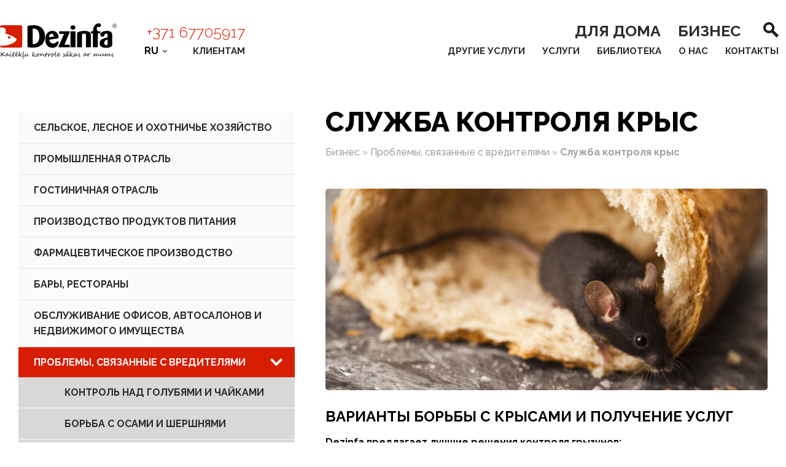

--- FILE ---
content_type: text/html; charset=UTF-8
request_url: https://dezinfa.lv/ru/%D0%B1%D0%B8%D0%B7%D0%BD%D0%B5%D1%81/%D0%BF%D1%80%D0%BE%D0%B1%D0%BB%D0%B5%D0%BC%D1%8B-%D1%81%D0%B2%D1%8F%D0%B7%D0%B0%D0%BD%D0%BD%D1%8B%D0%B5-%D1%81-%D0%B2%D1%80%D0%B5%D0%B4%D0%B8%D1%82%D0%B5%D0%BB%D1%8F%D0%BC%D0%B8/%D1%81%D0%BB%D1%83%D0%B6%D0%B1%D0%B0-%D0%BA%D0%BE%D0%BD%D1%82%D1%80%D0%BE%D0%BB%D1%8F-%D0%BA%D1%80%D1%8B%D1%81/
body_size: 34172
content:
<!DOCTYPE html>
<html lang="lv">
<head>
    <meta charset="UTF-8">
    <meta name="viewport" content="width=device-width, initial-scale=1.0">
    <link rel="stylesheet" href="https://unpkg.com/swiper/swiper-bundle.min.css">
    <!-- Google Tag Manager -->
<script>(function(w,d,s,l,i){w[l]=w[l]||[];w[l].push({'gtm.start':
new Date().getTime(),event:'gtm.js'});var f=d.getElementsByTagName(s)[0],
j=d.createElement(s),dl=l!='dataLayer'?'&l='+l:'';j.async=true;j.src=
'https://www.googletagmanager.com/gtm.js?id='+i+dl;f.parentNode.insertBefore(j,f);
})(window,document,'script','dataLayer','GTM-KPF98TV');</script>
<!-- End Google Tag Manager -->
<!-- Global site tag (gtag.js) - Google Analytics -->
<script async src="https://www.googletagmanager.com/gtag/js?id=UA-282505-20"></script>
<script>
  window.dataLayer = window.dataLayer || [];
  function gtag(){dataLayer.push(arguments);}
  gtag('js', new Date());
 
  gtag('config', 'UA-282505-20');
</script>
    <title>Dezinfa</title>

            <style>
            .navbar {
                position: static !important;
            }
        </style>
    </head>
<body>
<!-- Google Tag Manager (noscript) -->
<noscript><iframe src="https://www.googletagmanager.com/ns.html?id=GTM-KPF98TV"
height="0" width="0" style="display:none;visibility:hidden"></iframe></noscript>
<!-- End Google Tag Manager (noscript) -->

<!-- Facebook Pixel Code -->
<script>
!function(f,b,e,v,n,t,s)
{if(f.fbq)return;n=f.fbq=function(){n.callMethod?
n.callMethod.apply(n,arguments):n.queue.push(arguments)};
if(!f._fbq)f._fbq=n;n.push=n;n.loaded=!0;n.version='2.0';
n.queue=[];t=b.createElement(e);t.async=!0;
t.src=v;s=b.getElementsByTagName(e)[0];
s.parentNode.insertBefore(t,s)}(window, document,'script',
'https://connect.facebook.net/en_US/fbevents.js');
fbq('init', '475652660106607');
fbq('track', 'PageView');
</script>
<noscript><img height="1" width="1" style="display:none"
src="https://www.facebook.com/tr?id=475652660106607&ev=PageView&noscript=1"
/></noscript>
<!-- End Facebook Pixel Code -->
<meta name='robots' content='index, follow, max-image-preview:large, max-snippet:-1, max-video-preview:-1' />
<link rel="alternate" hreflang="lv" href="https://dezinfa.lv/biznesam/kaiteklu-problemas/zurku-kontroles-dienests/" />
<link rel="alternate" hreflang="ru" href="https://dezinfa.lv/ru/%d0%b1%d0%b8%d0%b7%d0%bd%d0%b5%d1%81/%d0%bf%d1%80%d0%be%d0%b1%d0%bb%d0%b5%d0%bc%d1%8b-%d1%81%d0%b2%d1%8f%d0%b7%d0%b0%d0%bd%d0%bd%d1%8b%d0%b5-%d1%81-%d0%b2%d1%80%d0%b5%d0%b4%d0%b8%d1%82%d0%b5%d0%bb%d1%8f%d0%bc%d0%b8/%d1%81%d0%bb%d1%83%d0%b6%d0%b1%d0%b0-%d0%ba%d0%be%d0%bd%d1%82%d1%80%d0%be%d0%bb%d1%8f-%d0%ba%d1%80%d1%8b%d1%81/" />

	<!-- This site is optimized with the Yoast SEO plugin v23.1 - https://yoast.com/wordpress/plugins/seo/ -->
	<link rel="canonical" href="https://dezinfa.lv/ru/biznesam/kaiteklu-problemas/zurku-kontroles-dienests/" />
	<meta property="og:locale" content="ru_RU" />
	<meta property="og:type" content="article" />
	<meta property="og:title" content="Служба контроля крыс &#8211; Dezinfa" />
	<meta property="og:description" content="Варианты борьбы с крысами и получение услуг Dezinfa предлагает лучшие решения контроля грызунов: Какой бы не была проблема, связанная с грызунами, Dezinfa в любом случае предоставит профессиональные и эффективные решения. Наша фирма получила стандарт системы управления окружающей средой ISO 14001. Данный стандарт помогает нашему предприятию выявлять риски, связанные с влиянием на окружающую среду, т.о. помогает [&hellip;]" />
	<meta property="og:url" content="https://dezinfa.lv/biznesam/kaiteklu-problemas/zurku-kontroles-dienests/" />
	<meta property="og:site_name" content="Dezinfa" />
	<meta property="article:modified_time" content="2021-01-06T10:01:24+00:00" />
	<meta property="og:image" content="https://dezinfa.lv/wp-content/uploads/2020/12/AdobeStock_16746641dd.jpg" />
	<meta property="og:image:width" content="900" />
	<meta property="og:image:height" content="410" />
	<meta property="og:image:type" content="image/jpeg" />
	<meta name="twitter:card" content="summary_large_image" />
	<script type="application/ld+json" class="yoast-schema-graph">{"@context":"https://schema.org","@graph":[{"@type":"WebPage","@id":"https://dezinfa.lv/biznesam/kaiteklu-problemas/zurku-kontroles-dienests/","url":"https://dezinfa.lv/biznesam/kaiteklu-problemas/zurku-kontroles-dienests/","name":"Служба контроля крыс &#8211; Dezinfa","isPartOf":{"@id":"https://dezinfa.lv/#website"},"primaryImageOfPage":{"@id":"https://dezinfa.lv/biznesam/kaiteklu-problemas/zurku-kontroles-dienests/#primaryimage"},"image":{"@id":"https://dezinfa.lv/biznesam/kaiteklu-problemas/zurku-kontroles-dienests/#primaryimage"},"thumbnailUrl":"https://dezinfa.lv/wp-content/uploads/2020/12/AdobeStock_16746641dd.jpg","datePublished":"2021-01-06T10:00:58+00:00","dateModified":"2021-01-06T10:01:24+00:00","breadcrumb":{"@id":"https://dezinfa.lv/biznesam/kaiteklu-problemas/zurku-kontroles-dienests/#breadcrumb"},"inLanguage":"ru-RU","potentialAction":[{"@type":"ReadAction","target":["https://dezinfa.lv/biznesam/kaiteklu-problemas/zurku-kontroles-dienests/"]}]},{"@type":"ImageObject","inLanguage":"ru-RU","@id":"https://dezinfa.lv/biznesam/kaiteklu-problemas/zurku-kontroles-dienests/#primaryimage","url":"https://dezinfa.lv/wp-content/uploads/2020/12/AdobeStock_16746641dd.jpg","contentUrl":"https://dezinfa.lv/wp-content/uploads/2020/12/AdobeStock_16746641dd.jpg","width":900,"height":410},{"@type":"BreadcrumbList","@id":"https://dezinfa.lv/biznesam/kaiteklu-problemas/zurku-kontroles-dienests/#breadcrumb","itemListElement":[{"@type":"ListItem","position":1,"name":"Бизнес","item":"https://dezinfa.lv/biznesam/"},{"@type":"ListItem","position":2,"name":"Проблемы, связанные с вредителями","item":"https://dezinfa.lv/biznesam/kaiteklu-problemas/"},{"@type":"ListItem","position":3,"name":"Служба контроля крыс"}]},{"@type":"WebSite","@id":"https://dezinfa.lv/#website","url":"https://dezinfa.lv/","name":"Dezinfa","description":"Kaitēkļu kontrole sākas ar mums","potentialAction":[{"@type":"SearchAction","target":{"@type":"EntryPoint","urlTemplate":"https://dezinfa.lv/?s={search_term_string}"},"query-input":"required name=search_term_string"}],"inLanguage":"ru-RU"}]}</script>
	<!-- / Yoast SEO plugin. -->


<script type="text/javascript">
/* <![CDATA[ */
window._wpemojiSettings = {"baseUrl":"https:\/\/s.w.org\/images\/core\/emoji\/14.0.0\/72x72\/","ext":".png","svgUrl":"https:\/\/s.w.org\/images\/core\/emoji\/14.0.0\/svg\/","svgExt":".svg","source":{"concatemoji":"https:\/\/dezinfa.lv\/wp-includes\/js\/wp-emoji-release.min.js?ver=6.4.5"}};
/*! This file is auto-generated */
!function(i,n){var o,s,e;function c(e){try{var t={supportTests:e,timestamp:(new Date).valueOf()};sessionStorage.setItem(o,JSON.stringify(t))}catch(e){}}function p(e,t,n){e.clearRect(0,0,e.canvas.width,e.canvas.height),e.fillText(t,0,0);var t=new Uint32Array(e.getImageData(0,0,e.canvas.width,e.canvas.height).data),r=(e.clearRect(0,0,e.canvas.width,e.canvas.height),e.fillText(n,0,0),new Uint32Array(e.getImageData(0,0,e.canvas.width,e.canvas.height).data));return t.every(function(e,t){return e===r[t]})}function u(e,t,n){switch(t){case"flag":return n(e,"\ud83c\udff3\ufe0f\u200d\u26a7\ufe0f","\ud83c\udff3\ufe0f\u200b\u26a7\ufe0f")?!1:!n(e,"\ud83c\uddfa\ud83c\uddf3","\ud83c\uddfa\u200b\ud83c\uddf3")&&!n(e,"\ud83c\udff4\udb40\udc67\udb40\udc62\udb40\udc65\udb40\udc6e\udb40\udc67\udb40\udc7f","\ud83c\udff4\u200b\udb40\udc67\u200b\udb40\udc62\u200b\udb40\udc65\u200b\udb40\udc6e\u200b\udb40\udc67\u200b\udb40\udc7f");case"emoji":return!n(e,"\ud83e\udef1\ud83c\udffb\u200d\ud83e\udef2\ud83c\udfff","\ud83e\udef1\ud83c\udffb\u200b\ud83e\udef2\ud83c\udfff")}return!1}function f(e,t,n){var r="undefined"!=typeof WorkerGlobalScope&&self instanceof WorkerGlobalScope?new OffscreenCanvas(300,150):i.createElement("canvas"),a=r.getContext("2d",{willReadFrequently:!0}),o=(a.textBaseline="top",a.font="600 32px Arial",{});return e.forEach(function(e){o[e]=t(a,e,n)}),o}function t(e){var t=i.createElement("script");t.src=e,t.defer=!0,i.head.appendChild(t)}"undefined"!=typeof Promise&&(o="wpEmojiSettingsSupports",s=["flag","emoji"],n.supports={everything:!0,everythingExceptFlag:!0},e=new Promise(function(e){i.addEventListener("DOMContentLoaded",e,{once:!0})}),new Promise(function(t){var n=function(){try{var e=JSON.parse(sessionStorage.getItem(o));if("object"==typeof e&&"number"==typeof e.timestamp&&(new Date).valueOf()<e.timestamp+604800&&"object"==typeof e.supportTests)return e.supportTests}catch(e){}return null}();if(!n){if("undefined"!=typeof Worker&&"undefined"!=typeof OffscreenCanvas&&"undefined"!=typeof URL&&URL.createObjectURL&&"undefined"!=typeof Blob)try{var e="postMessage("+f.toString()+"("+[JSON.stringify(s),u.toString(),p.toString()].join(",")+"));",r=new Blob([e],{type:"text/javascript"}),a=new Worker(URL.createObjectURL(r),{name:"wpTestEmojiSupports"});return void(a.onmessage=function(e){c(n=e.data),a.terminate(),t(n)})}catch(e){}c(n=f(s,u,p))}t(n)}).then(function(e){for(var t in e)n.supports[t]=e[t],n.supports.everything=n.supports.everything&&n.supports[t],"flag"!==t&&(n.supports.everythingExceptFlag=n.supports.everythingExceptFlag&&n.supports[t]);n.supports.everythingExceptFlag=n.supports.everythingExceptFlag&&!n.supports.flag,n.DOMReady=!1,n.readyCallback=function(){n.DOMReady=!0}}).then(function(){return e}).then(function(){var e;n.supports.everything||(n.readyCallback(),(e=n.source||{}).concatemoji?t(e.concatemoji):e.wpemoji&&e.twemoji&&(t(e.twemoji),t(e.wpemoji)))}))}((window,document),window._wpemojiSettings);
/* ]]> */
</script>
<style id='wp-emoji-styles-inline-css' type='text/css'>

	img.wp-smiley, img.emoji {
		display: inline !important;
		border: none !important;
		box-shadow: none !important;
		height: 1em !important;
		width: 1em !important;
		margin: 0 0.07em !important;
		vertical-align: -0.1em !important;
		background: none !important;
		padding: 0 !important;
	}
</style>
<link rel='stylesheet' id='wp-block-library-css' href='https://dezinfa.lv/wp-includes/css/dist/block-library/style.min.css?ver=6.4.5' type='text/css' media='all' />
<style id='safe-svg-svg-icon-style-inline-css' type='text/css'>
.safe-svg-cover{text-align:center}.safe-svg-cover .safe-svg-inside{display:inline-block;max-width:100%}.safe-svg-cover svg{height:100%;max-height:100%;max-width:100%;width:100%}

</style>
<style id='classic-theme-styles-inline-css' type='text/css'>
/*! This file is auto-generated */
.wp-block-button__link{color:#fff;background-color:#32373c;border-radius:9999px;box-shadow:none;text-decoration:none;padding:calc(.667em + 2px) calc(1.333em + 2px);font-size:1.125em}.wp-block-file__button{background:#32373c;color:#fff;text-decoration:none}
</style>
<style id='global-styles-inline-css' type='text/css'>
body{--wp--preset--color--black: #000000;--wp--preset--color--cyan-bluish-gray: #abb8c3;--wp--preset--color--white: #ffffff;--wp--preset--color--pale-pink: #f78da7;--wp--preset--color--vivid-red: #cf2e2e;--wp--preset--color--luminous-vivid-orange: #ff6900;--wp--preset--color--luminous-vivid-amber: #fcb900;--wp--preset--color--light-green-cyan: #7bdcb5;--wp--preset--color--vivid-green-cyan: #00d084;--wp--preset--color--pale-cyan-blue: #8ed1fc;--wp--preset--color--vivid-cyan-blue: #0693e3;--wp--preset--color--vivid-purple: #9b51e0;--wp--preset--gradient--vivid-cyan-blue-to-vivid-purple: linear-gradient(135deg,rgba(6,147,227,1) 0%,rgb(155,81,224) 100%);--wp--preset--gradient--light-green-cyan-to-vivid-green-cyan: linear-gradient(135deg,rgb(122,220,180) 0%,rgb(0,208,130) 100%);--wp--preset--gradient--luminous-vivid-amber-to-luminous-vivid-orange: linear-gradient(135deg,rgba(252,185,0,1) 0%,rgba(255,105,0,1) 100%);--wp--preset--gradient--luminous-vivid-orange-to-vivid-red: linear-gradient(135deg,rgba(255,105,0,1) 0%,rgb(207,46,46) 100%);--wp--preset--gradient--very-light-gray-to-cyan-bluish-gray: linear-gradient(135deg,rgb(238,238,238) 0%,rgb(169,184,195) 100%);--wp--preset--gradient--cool-to-warm-spectrum: linear-gradient(135deg,rgb(74,234,220) 0%,rgb(151,120,209) 20%,rgb(207,42,186) 40%,rgb(238,44,130) 60%,rgb(251,105,98) 80%,rgb(254,248,76) 100%);--wp--preset--gradient--blush-light-purple: linear-gradient(135deg,rgb(255,206,236) 0%,rgb(152,150,240) 100%);--wp--preset--gradient--blush-bordeaux: linear-gradient(135deg,rgb(254,205,165) 0%,rgb(254,45,45) 50%,rgb(107,0,62) 100%);--wp--preset--gradient--luminous-dusk: linear-gradient(135deg,rgb(255,203,112) 0%,rgb(199,81,192) 50%,rgb(65,88,208) 100%);--wp--preset--gradient--pale-ocean: linear-gradient(135deg,rgb(255,245,203) 0%,rgb(182,227,212) 50%,rgb(51,167,181) 100%);--wp--preset--gradient--electric-grass: linear-gradient(135deg,rgb(202,248,128) 0%,rgb(113,206,126) 100%);--wp--preset--gradient--midnight: linear-gradient(135deg,rgb(2,3,129) 0%,rgb(40,116,252) 100%);--wp--preset--font-size--small: 13px;--wp--preset--font-size--medium: 20px;--wp--preset--font-size--large: 36px;--wp--preset--font-size--x-large: 42px;--wp--preset--spacing--20: 0.44rem;--wp--preset--spacing--30: 0.67rem;--wp--preset--spacing--40: 1rem;--wp--preset--spacing--50: 1.5rem;--wp--preset--spacing--60: 2.25rem;--wp--preset--spacing--70: 3.38rem;--wp--preset--spacing--80: 5.06rem;--wp--preset--shadow--natural: 6px 6px 9px rgba(0, 0, 0, 0.2);--wp--preset--shadow--deep: 12px 12px 50px rgba(0, 0, 0, 0.4);--wp--preset--shadow--sharp: 6px 6px 0px rgba(0, 0, 0, 0.2);--wp--preset--shadow--outlined: 6px 6px 0px -3px rgba(255, 255, 255, 1), 6px 6px rgba(0, 0, 0, 1);--wp--preset--shadow--crisp: 6px 6px 0px rgba(0, 0, 0, 1);}:where(.is-layout-flex){gap: 0.5em;}:where(.is-layout-grid){gap: 0.5em;}body .is-layout-flow > .alignleft{float: left;margin-inline-start: 0;margin-inline-end: 2em;}body .is-layout-flow > .alignright{float: right;margin-inline-start: 2em;margin-inline-end: 0;}body .is-layout-flow > .aligncenter{margin-left: auto !important;margin-right: auto !important;}body .is-layout-constrained > .alignleft{float: left;margin-inline-start: 0;margin-inline-end: 2em;}body .is-layout-constrained > .alignright{float: right;margin-inline-start: 2em;margin-inline-end: 0;}body .is-layout-constrained > .aligncenter{margin-left: auto !important;margin-right: auto !important;}body .is-layout-constrained > :where(:not(.alignleft):not(.alignright):not(.alignfull)){max-width: var(--wp--style--global--content-size);margin-left: auto !important;margin-right: auto !important;}body .is-layout-constrained > .alignwide{max-width: var(--wp--style--global--wide-size);}body .is-layout-flex{display: flex;}body .is-layout-flex{flex-wrap: wrap;align-items: center;}body .is-layout-flex > *{margin: 0;}body .is-layout-grid{display: grid;}body .is-layout-grid > *{margin: 0;}:where(.wp-block-columns.is-layout-flex){gap: 2em;}:where(.wp-block-columns.is-layout-grid){gap: 2em;}:where(.wp-block-post-template.is-layout-flex){gap: 1.25em;}:where(.wp-block-post-template.is-layout-grid){gap: 1.25em;}.has-black-color{color: var(--wp--preset--color--black) !important;}.has-cyan-bluish-gray-color{color: var(--wp--preset--color--cyan-bluish-gray) !important;}.has-white-color{color: var(--wp--preset--color--white) !important;}.has-pale-pink-color{color: var(--wp--preset--color--pale-pink) !important;}.has-vivid-red-color{color: var(--wp--preset--color--vivid-red) !important;}.has-luminous-vivid-orange-color{color: var(--wp--preset--color--luminous-vivid-orange) !important;}.has-luminous-vivid-amber-color{color: var(--wp--preset--color--luminous-vivid-amber) !important;}.has-light-green-cyan-color{color: var(--wp--preset--color--light-green-cyan) !important;}.has-vivid-green-cyan-color{color: var(--wp--preset--color--vivid-green-cyan) !important;}.has-pale-cyan-blue-color{color: var(--wp--preset--color--pale-cyan-blue) !important;}.has-vivid-cyan-blue-color{color: var(--wp--preset--color--vivid-cyan-blue) !important;}.has-vivid-purple-color{color: var(--wp--preset--color--vivid-purple) !important;}.has-black-background-color{background-color: var(--wp--preset--color--black) !important;}.has-cyan-bluish-gray-background-color{background-color: var(--wp--preset--color--cyan-bluish-gray) !important;}.has-white-background-color{background-color: var(--wp--preset--color--white) !important;}.has-pale-pink-background-color{background-color: var(--wp--preset--color--pale-pink) !important;}.has-vivid-red-background-color{background-color: var(--wp--preset--color--vivid-red) !important;}.has-luminous-vivid-orange-background-color{background-color: var(--wp--preset--color--luminous-vivid-orange) !important;}.has-luminous-vivid-amber-background-color{background-color: var(--wp--preset--color--luminous-vivid-amber) !important;}.has-light-green-cyan-background-color{background-color: var(--wp--preset--color--light-green-cyan) !important;}.has-vivid-green-cyan-background-color{background-color: var(--wp--preset--color--vivid-green-cyan) !important;}.has-pale-cyan-blue-background-color{background-color: var(--wp--preset--color--pale-cyan-blue) !important;}.has-vivid-cyan-blue-background-color{background-color: var(--wp--preset--color--vivid-cyan-blue) !important;}.has-vivid-purple-background-color{background-color: var(--wp--preset--color--vivid-purple) !important;}.has-black-border-color{border-color: var(--wp--preset--color--black) !important;}.has-cyan-bluish-gray-border-color{border-color: var(--wp--preset--color--cyan-bluish-gray) !important;}.has-white-border-color{border-color: var(--wp--preset--color--white) !important;}.has-pale-pink-border-color{border-color: var(--wp--preset--color--pale-pink) !important;}.has-vivid-red-border-color{border-color: var(--wp--preset--color--vivid-red) !important;}.has-luminous-vivid-orange-border-color{border-color: var(--wp--preset--color--luminous-vivid-orange) !important;}.has-luminous-vivid-amber-border-color{border-color: var(--wp--preset--color--luminous-vivid-amber) !important;}.has-light-green-cyan-border-color{border-color: var(--wp--preset--color--light-green-cyan) !important;}.has-vivid-green-cyan-border-color{border-color: var(--wp--preset--color--vivid-green-cyan) !important;}.has-pale-cyan-blue-border-color{border-color: var(--wp--preset--color--pale-cyan-blue) !important;}.has-vivid-cyan-blue-border-color{border-color: var(--wp--preset--color--vivid-cyan-blue) !important;}.has-vivid-purple-border-color{border-color: var(--wp--preset--color--vivid-purple) !important;}.has-vivid-cyan-blue-to-vivid-purple-gradient-background{background: var(--wp--preset--gradient--vivid-cyan-blue-to-vivid-purple) !important;}.has-light-green-cyan-to-vivid-green-cyan-gradient-background{background: var(--wp--preset--gradient--light-green-cyan-to-vivid-green-cyan) !important;}.has-luminous-vivid-amber-to-luminous-vivid-orange-gradient-background{background: var(--wp--preset--gradient--luminous-vivid-amber-to-luminous-vivid-orange) !important;}.has-luminous-vivid-orange-to-vivid-red-gradient-background{background: var(--wp--preset--gradient--luminous-vivid-orange-to-vivid-red) !important;}.has-very-light-gray-to-cyan-bluish-gray-gradient-background{background: var(--wp--preset--gradient--very-light-gray-to-cyan-bluish-gray) !important;}.has-cool-to-warm-spectrum-gradient-background{background: var(--wp--preset--gradient--cool-to-warm-spectrum) !important;}.has-blush-light-purple-gradient-background{background: var(--wp--preset--gradient--blush-light-purple) !important;}.has-blush-bordeaux-gradient-background{background: var(--wp--preset--gradient--blush-bordeaux) !important;}.has-luminous-dusk-gradient-background{background: var(--wp--preset--gradient--luminous-dusk) !important;}.has-pale-ocean-gradient-background{background: var(--wp--preset--gradient--pale-ocean) !important;}.has-electric-grass-gradient-background{background: var(--wp--preset--gradient--electric-grass) !important;}.has-midnight-gradient-background{background: var(--wp--preset--gradient--midnight) !important;}.has-small-font-size{font-size: var(--wp--preset--font-size--small) !important;}.has-medium-font-size{font-size: var(--wp--preset--font-size--medium) !important;}.has-large-font-size{font-size: var(--wp--preset--font-size--large) !important;}.has-x-large-font-size{font-size: var(--wp--preset--font-size--x-large) !important;}
.wp-block-navigation a:where(:not(.wp-element-button)){color: inherit;}
:where(.wp-block-post-template.is-layout-flex){gap: 1.25em;}:where(.wp-block-post-template.is-layout-grid){gap: 1.25em;}
:where(.wp-block-columns.is-layout-flex){gap: 2em;}:where(.wp-block-columns.is-layout-grid){gap: 2em;}
.wp-block-pullquote{font-size: 1.5em;line-height: 1.6;}
</style>
<link rel='stylesheet' id='contact-form-7-css' href='https://dezinfa.lv/wp-content/plugins/contact-form-7/includes/css/styles.css?ver=5.9.8' type='text/css' media='all' />
<link rel='stylesheet' id='searchandfilter-css' href='https://dezinfa.lv/wp-content/plugins/search-filter/style.css?ver=1' type='text/css' media='all' />
<link rel='stylesheet' id='wpml-menu-item-0-css' href='//dezinfa.lv/wp-content/plugins/sitepress-multilingual-cms/templates/language-switchers/menu-item/style.css?ver=1' type='text/css' media='all' />
<link rel='stylesheet' id='normalize-css' href='https://dezinfa.lv/wp-content/themes/dezinfa/css/normalize.css?ver=6.4.5' type='text/css' media='all' />
<link rel='stylesheet' id='style-css' href='https://dezinfa.lv/wp-content/themes/dezinfa/css/style.css?ver=6.4.5' type='text/css' media='all' />
<link rel="https://api.w.org/" href="https://dezinfa.lv/ru/wp-json/" /><link rel="alternate" type="application/json" href="https://dezinfa.lv/ru/wp-json/wp/v2/pages/1752" /><link rel="EditURI" type="application/rsd+xml" title="RSD" href="https://dezinfa.lv/xmlrpc.php?rsd" />
<meta name="generator" content="WordPress 6.4.5" />
<link rel='shortlink' href='https://dezinfa.lv/ru/?p=1752' />
<link rel="alternate" type="application/json+oembed" href="https://dezinfa.lv/ru/wp-json/oembed/1.0/embed?url=https%3A%2F%2Fdezinfa.lv%2Fru%2F%25d0%25b1%25d0%25b8%25d0%25b7%25d0%25bd%25d0%25b5%25d1%2581%2F%25d0%25bf%25d1%2580%25d0%25be%25d0%25b1%25d0%25bb%25d0%25b5%25d0%25bc%25d1%258b-%25d1%2581%25d0%25b2%25d1%258f%25d0%25b7%25d0%25b0%25d0%25bd%25d0%25bd%25d1%258b%25d0%25b5-%25d1%2581-%25d0%25b2%25d1%2580%25d0%25b5%25d0%25b4%25d0%25b8%25d1%2582%25d0%25b5%25d0%25bb%25d1%258f%25d0%25bc%25d0%25b8%2F%25d1%2581%25d0%25bb%25d1%2583%25d0%25b6%25d0%25b1%25d0%25b0-%25d0%25ba%25d0%25be%25d0%25bd%25d1%2582%25d1%2580%25d0%25be%25d0%25bb%25d1%258f-%25d0%25ba%25d1%2580%25d1%258b%25d1%2581%2F" />
<link rel="alternate" type="text/xml+oembed" href="https://dezinfa.lv/ru/wp-json/oembed/1.0/embed?url=https%3A%2F%2Fdezinfa.lv%2Fru%2F%25d0%25b1%25d0%25b8%25d0%25b7%25d0%25bd%25d0%25b5%25d1%2581%2F%25d0%25bf%25d1%2580%25d0%25be%25d0%25b1%25d0%25bb%25d0%25b5%25d0%25bc%25d1%258b-%25d1%2581%25d0%25b2%25d1%258f%25d0%25b7%25d0%25b0%25d0%25bd%25d0%25bd%25d1%258b%25d0%25b5-%25d1%2581-%25d0%25b2%25d1%2580%25d0%25b5%25d0%25b4%25d0%25b8%25d1%2582%25d0%25b5%25d0%25bb%25d1%258f%25d0%25bc%25d0%25b8%2F%25d1%2581%25d0%25bb%25d1%2583%25d0%25b6%25d0%25b1%25d0%25b0-%25d0%25ba%25d0%25be%25d0%25bd%25d1%2582%25d1%2580%25d0%25be%25d0%25bb%25d1%258f-%25d0%25ba%25d1%2580%25d1%258b%25d1%2581%2F&#038;format=xml" />
<meta name="generator" content="WPML ver:4.4.8 stt:31,45;" />
<link rel="icon" href="https://dezinfa.lv/wp-content/uploads/2025/10/cropped-Dezinfa-logo-512x512-1-32x32.png" sizes="32x32" />
<link rel="icon" href="https://dezinfa.lv/wp-content/uploads/2025/10/cropped-Dezinfa-logo-512x512-1-192x192.png" sizes="192x192" />
<link rel="apple-touch-icon" href="https://dezinfa.lv/wp-content/uploads/2025/10/cropped-Dezinfa-logo-512x512-1-180x180.png" />
<meta name="msapplication-TileImage" content="https://dezinfa.lv/wp-content/uploads/2025/10/cropped-Dezinfa-logo-512x512-1-270x270.png" />
		<style type="text/css" id="wp-custom-css">
			.wpcf7-not-valid {
	border: 1px solid #d71e02 !important;
}

.invalid .error-msg {
	display: block !important;
}

.sent .success-msg {
	display: block !important;
}		</style>
		<style id="wpforms-css-vars-root">
				:root {
					--wpforms-field-border-radius: 3px;
--wpforms-field-border-style: solid;
--wpforms-field-border-size: 1px;
--wpforms-field-background-color: #ffffff;
--wpforms-field-border-color: rgba( 0, 0, 0, 0.25 );
--wpforms-field-border-color-spare: rgba( 0, 0, 0, 0.25 );
--wpforms-field-text-color: rgba( 0, 0, 0, 0.7 );
--wpforms-field-menu-color: #ffffff;
--wpforms-label-color: rgba( 0, 0, 0, 0.85 );
--wpforms-label-sublabel-color: rgba( 0, 0, 0, 0.55 );
--wpforms-label-error-color: #d63637;
--wpforms-button-border-radius: 3px;
--wpforms-button-border-style: none;
--wpforms-button-border-size: 1px;
--wpforms-button-background-color: #066aab;
--wpforms-button-border-color: #066aab;
--wpforms-button-text-color: #ffffff;
--wpforms-page-break-color: #066aab;
--wpforms-background-image: none;
--wpforms-background-position: center center;
--wpforms-background-repeat: no-repeat;
--wpforms-background-size: cover;
--wpforms-background-width: 100px;
--wpforms-background-height: 100px;
--wpforms-background-color: rgba( 0, 0, 0, 0 );
--wpforms-background-url: none;
--wpforms-container-padding: 0px;
--wpforms-container-border-style: none;
--wpforms-container-border-width: 1px;
--wpforms-container-border-color: #000000;
--wpforms-container-border-radius: 3px;
--wpforms-field-size-input-height: 43px;
--wpforms-field-size-input-spacing: 15px;
--wpforms-field-size-font-size: 16px;
--wpforms-field-size-line-height: 19px;
--wpforms-field-size-padding-h: 14px;
--wpforms-field-size-checkbox-size: 16px;
--wpforms-field-size-sublabel-spacing: 5px;
--wpforms-field-size-icon-size: 1;
--wpforms-label-size-font-size: 16px;
--wpforms-label-size-line-height: 19px;
--wpforms-label-size-sublabel-font-size: 14px;
--wpforms-label-size-sublabel-line-height: 17px;
--wpforms-button-size-font-size: 17px;
--wpforms-button-size-height: 41px;
--wpforms-button-size-padding-h: 15px;
--wpforms-button-size-margin-top: 10px;
--wpforms-container-shadow-size-box-shadow: none;

				}
			</style> 
<style>
    .mob-nav .lang-container li {
        display: inline-block;
        list-style-type: none;
        display: flex;
    }

    .mob-nav .lang-container {
        display: flex;
    }


</style>
<div class="mob-nav">
    <div class="inner">
        <a href="https://dezinfa.lv/ru/ ">
<svg class="logo" xmlns="http://www.w3.org/2000/svg" viewBox="0 0 1033.99 313.5"><defs></defs><g id="Layer_2" data-name="Layer 2"><g id="Layer_1-2" data-name="Layer 1"><path class="cls-1" d="M45.24,284.73a1.82,1.82,0,0,1-.42,1.07,5.83,5.83,0,0,1-1,1,6.39,6.39,0,0,1-1.24.78,2.6,2.6,0,0,1-1.09.31,17.25,17.25,0,0,1-5-1.17c-1.12-.4-2.24-.81-3.37-1.26s-2.26-.91-3.39-1.4-2.18-1-3.14-1.42-1.81-.87-2.59-1.26a30.58,30.58,0,0,0-9.4-2.57,2.62,2.62,0,0,0-.86.89,4.43,4.43,0,0,0-.52,1.31,10.12,10.12,0,0,0-.25,1.67c-.05.6-.07,1.24-.07,1.91a10.28,10.28,0,0,0,.22,2.29,9.47,9.47,0,0,0,.7,2,8.29,8.29,0,0,1,1,2.82,1.71,1.71,0,0,1-1,1.48,9.08,9.08,0,0,1-2.23.92,6,6,0,0,1-2.94-3.6,18.77,18.77,0,0,1-.72-5.4c0-1.86,0-3.72.1-5.59s.12-3.55.18-5.08.12-3.22.21-5.08.16-4,.23-6.47q0-.66.06-1.65c0-.65,0-1.4.08-2.26s.07-1.63.09-2.26,0-1.17,0-1.6a3.76,3.76,0,0,0,0-.4c0-.18,0-.37-.07-.58s-.05-.39-.07-.57a3.94,3.94,0,0,1,0-.4,2.28,2.28,0,0,1,.76-1.71,2.42,2.42,0,0,1,1.7-.75,4,4,0,0,1,1.82.53c.7.33,1.06.75,1.06,1.26a4.81,4.81,0,0,1-.1.9c-.06.37-.13.69-.18,1-.09.69-.17,1.41-.22,2.15s-.11,1.54-.14,2.38c-.1,1.95-.18,4-.26,6.24s-.14,4.59-.19,7.14a1.85,1.85,0,0,0,.14.9.73.73,0,0,0,.61.2,3.31,3.31,0,0,0,1.68-.59l1.93-1.18a41.25,41.25,0,0,0,9.56-8.3c1-1.19,1.87-2.23,2.58-3.11s1.42-1.73,2.09-2.53c.33-.41.7-.84,1.09-1.28s.79-.86,1.2-1.28.81-.82,1.2-1.2.76-.73,1.09-1l.45-.39a4.91,4.91,0,0,1,.6-.49c.21-.16.42-.3.61-.42a1,1,0,0,1,.52-.18,1.17,1.17,0,0,1,.67.3,5.09,5.09,0,0,1,.74.73,4.51,4.51,0,0,1,.59.88,1.76,1.76,0,0,1,.24.77,2.69,2.69,0,0,1-.37,1.06l-.5,1a4,4,0,0,0-.31.72,2.48,2.48,0,0,1-.19.53,2.08,2.08,0,0,1-.31.44,2,2,0,0,1-.62.4,2.73,2.73,0,0,1-.64.31c-.26.09-.52.2-.78.31a5.22,5.22,0,0,0-.71.36,1,1,0,0,0-.44.48c-.63,1-1.17,1.84-1.62,2.5s-.8,1.16-1.06,1.49A37.73,37.73,0,0,1,29,267.93c-.71.68-1.41,1.3-2.11,1.89s-1.38,1.13-2,1.64l-2.23,1.66c-.84.62-1.79,1.31-2.86,2.05q3.19,1.51,7.08,3.09c2.59,1.06,5.34,2.14,8.27,3.26a5.1,5.1,0,0,1,.67.24l.78.32.77.32.63.24c.37.09.76.17,1.16.25a7.5,7.5,0,0,0,1.3.11c.23,0,.5,0,.84,0s.69-.07,1.08-.13l1.17-.16,1.16-.17A4.14,4.14,0,0,1,45.24,284.73Z"/><path class="cls-1" d="M89.35,270a4.56,4.56,0,0,1-.55,2,12.37,12.37,0,0,1-1.22,2,41.86,41.86,0,0,1-3.67,4.35c-1.28,1.31-2.57,2.56-3.87,3.73A19.09,19.09,0,0,1,76,284.93a8.17,8.17,0,0,1-3.65,1,3.17,3.17,0,0,1-1.38-.33,5.78,5.78,0,0,1-1.29-.88,6.56,6.56,0,0,1-1.06-1.27,6.68,6.68,0,0,1-.71-1.51,8,8,0,0,1-.25-1c-.08-.36-.15-.7-.23-1a4.1,4.1,0,0,0-.25-.79c-.09-.21-.19-.32-.31-.32s-.23.12-.47.36-.53.56-.85.94-.68.81-1,1.29l-1.1,1.38c-.37.45-.7.86-1,1.23s-.52.65-.69.84a21.82,21.82,0,0,1-2.05,2c-.79.68-1.59,1.3-2.38,1.86a22,22,0,0,1-2.18,1.37,3.68,3.68,0,0,1-1.47.53,6.18,6.18,0,0,1-2-.35,5.55,5.55,0,0,1-1.75-1,5,5,0,0,1-1.21-1.65,5.15,5.15,0,0,1-.46-2.24,16.1,16.1,0,0,1,.82-4.72,37.45,37.45,0,0,1,2.18-5.4A40.76,40.76,0,0,1,54.27,270a28.34,28.34,0,0,1,3.66-4.34,15,15,0,0,1,4.62-3.09,13,13,0,0,1,5-1,1.66,1.66,0,0,1,.82.19,2.09,2.09,0,0,1,.6.51,3.65,3.65,0,0,1,.45.68l.39.77a1.69,1.69,0,0,0,.47.56L71,265a6,6,0,0,1,.68.63.86.86,0,0,1,.3.58,4.09,4.09,0,0,1-.24,1.3c-.16.48-.33,1-.52,1.65s-.36,1.34-.51,2.13a13.82,13.82,0,0,0-.24,2.72,16.62,16.62,0,0,0,.18,2.29,14.37,14.37,0,0,0,.56,2.45,6.63,6.63,0,0,0,1,1.94,1.72,1.72,0,0,0,1.37.79,3.8,3.8,0,0,0,1.9-.55,17.34,17.34,0,0,0,2.18-1.52,50.86,50.86,0,0,0,5.2-4.78q2.46-2.61,5-5.17a1.26,1.26,0,0,1,.84-.45C89.13,269,89.35,269.3,89.35,270Zm-21.86-3.22a1.45,1.45,0,0,0-.09-.31,2.18,2.18,0,0,0-.25-.51,2,2,0,0,0-.4-.48.77.77,0,0,0-.52-.21h-.06a6.69,6.69,0,0,0-2.2.69,10.73,10.73,0,0,0-2.49,1.76,23.39,23.39,0,0,0-2.77,3.06,42.7,42.7,0,0,0-3,4.55c-.31.54-.66,1.14-1,1.78a22,22,0,0,0-1.09,2.12,16.82,16.82,0,0,0-.86,2.48,10.39,10.39,0,0,0-.35,2.76,1.52,1.52,0,0,0,.63,1.32,2.19,2.19,0,0,0,1.3.44,3.51,3.51,0,0,0,1.81-.76,19.16,19.16,0,0,0,2.42-2,39.1,39.1,0,0,0,2.66-2.91,40.32,40.32,0,0,0,2.51-3.37,30,30,0,0,0,2-3.41,12.9,12.9,0,0,0,1.16-3.05c.06-.28.13-.61.2-1l.21-1.14c.07-.39.12-.74.17-1.07A7.1,7.1,0,0,0,67.49,266.76Z"/><path class="cls-1" d="M115.79,274.08a3.36,3.36,0,0,1-.52,1.6,20.4,20.4,0,0,1-1.48,2.28c-.63.84-1.35,1.75-2.18,2.72s-1.7,1.94-2.61,2.91c-1,1.12-2.15,2.19-3.32,3.23s-2.41,2-3.73,3q-3.92,2.91-7,2.91a6.44,6.44,0,0,1-5.25-2.27,12.48,12.48,0,0,1-2.54-5.53,32.14,32.14,0,0,1-.67-6.63q0-1.43.33-4.44c.11-1,.22-1.87.34-2.6a14,14,0,0,1,.36-1.76,4.5,4.5,0,0,1,1.65-2.29,4.24,4.24,0,0,1,2.68-1c.5,0,.76.48.76,1.43a13.53,13.53,0,0,1-.19,2.15c-.12.8-.24,1.59-.37,2.38-.24,1.47-.42,2.79-.53,3.95a30,30,0,0,0-.17,3,21.73,21.73,0,0,0,.78,5.7c.52,1.95,1.46,2.93,2.82,2.93a10.23,10.23,0,0,0,4.81-1.51c.91-.52,1.83-1.1,2.74-1.73a33.73,33.73,0,0,0,2.74-2.12c.93-.79,1.83-1.57,2.68-2.37s1.7-1.6,2.52-2.44,1.55-1.62,2.21-2.35,1.22-1.4,1.7-2l.1-.18.15-.26.17-.21a.17.17,0,0,1,.17-.05c.26,0,.46.2.59.61A2.73,2.73,0,0,1,115.79,274.08ZM97.48,251.36a5.1,5.1,0,0,1-1,3.1,3.13,3.13,0,0,1-2.71,1.29,10.21,10.21,0,0,1-2.49-.34c-.89-.22-1.34-.58-1.34-1.09a4.53,4.53,0,0,1,.85-2.61,7.23,7.23,0,0,1,2.06-2,3.56,3.56,0,0,1,1.25-.56,5.55,5.55,0,0,1,2.46.44A1.81,1.81,0,0,1,97.48,251.36Z"/><path class="cls-1" d="M112.83,284.37a26.08,26.08,0,0,1,.4-4.61q.4-2.26.9-4.32c.32-1.37.62-2.63.89-3.79a13.43,13.43,0,0,0,.4-3c0-.28-.08-.45-.25-.51a1.75,1.75,0,0,0-.67-.1,4.16,4.16,0,0,0-.74.08l-.84.17-.84.17a4,4,0,0,1-.71.08h-1.68a3.56,3.56,0,0,1-1.22-.21,1.43,1.43,0,0,1-.76-.67,3.07,3.07,0,0,1-.25-1.4.93.93,0,0,1,.26-.66,2.09,2.09,0,0,1,.68-.43,3.73,3.73,0,0,1,.89-.24,7.87,7.87,0,0,1,.94-.07,10.09,10.09,0,0,0,1-.07c.45,0,.94-.1,1.45-.17l1.47-.18,1-.11a1.34,1.34,0,0,0,.87-.46,4.24,4.24,0,0,0,.72-1,7.91,7.91,0,0,0,.52-1.2,9.47,9.47,0,0,0,.3-1c.09-.5.21-1.13.34-1.88s.3-1.52.47-2.3.34-1.5.54-2.2a10.58,10.58,0,0,1,.6-1.67,3.26,3.26,0,0,1,.78-1,1.78,1.78,0,0,1,1.12-.35c1.33,0,2,.72,2,2.16a9.9,9.9,0,0,1-.59,3l-.39,1.34c-.15.53-.29,1.06-.42,1.61s-.24,1.07-.34,1.55a6.93,6.93,0,0,0-.14,1.18.88.88,0,0,0,1,1q1.2,0,2.1,0c.59,0,1.18-.06,1.76-.11s1.2-.14,1.89-.26,1.51-.27,2.5-.47c.8-.17,1.41-.3,1.83-.41s.78-.2,1.1-.29l1-.29c.35-.11.83-.24,1.44-.41q0,.06.18.18a4.63,4.63,0,0,1,.4.3c.14.11.26.22.37.32s.17.18.17.24a1.83,1.83,0,0,1-.19.85,3,3,0,0,1-.49.68,3.86,3.86,0,0,1-.66.55c-.24.16-.49.3-.73.43a20.1,20.1,0,0,1-4,1.23c-1.45.3-2.87.56-4.27.78l-2.51.39c-.75.12-1.39.24-1.94.37a8.9,8.9,0,0,0-1.39.43,1.77,1.77,0,0,0-.81.63c-.09.28-.23.76-.4,1.45s-.38,1.46-.59,2.31-.42,1.72-.63,2.61-.37,1.7-.5,2.41a14.22,14.22,0,0,0-.24,1.41c-.08.6-.17,1.23-.25,1.89s-.15,1.26-.2,1.84-.07,1-.07,1.29a5.82,5.82,0,0,0,.93,3.52,3.6,3.6,0,0,0,3,1.06,22.64,22.64,0,0,0,2.74-.32,13.63,13.63,0,0,0,2.64-.8,22.49,22.49,0,0,0,2.92-1.49c1-.63,2.25-1.42,3.61-2.39.41-.3.8-.61,1.18-.94s.74-.62,1.08-.88a10.38,10.38,0,0,1,.95-.66,1.73,1.73,0,0,1,.84-.26q.49,0,.63.18a1.28,1.28,0,0,1,.12.66,2.16,2.16,0,0,1-.26.89,8,8,0,0,1-.73,1.15,12.29,12.29,0,0,1-1.12,1.27,13,13,0,0,1-1.41,1.24q-1.65,1.32-3.42,2.49a30.47,30.47,0,0,1-3.61,2.05,21.86,21.86,0,0,1-3.65,1.4,12.8,12.8,0,0,1-3.57.52,8.48,8.48,0,0,1-3.44-.64,6.49,6.49,0,0,1-2.32-1.72,6.83,6.83,0,0,1-1.31-2.45A9.64,9.64,0,0,1,112.83,284.37Z"/><path class="cls-1" d="M171.47,266.73a6.56,6.56,0,0,1-.56,2.06,30,30,0,0,1-1.54,3.21c-.65,1.2-1.41,2.47-2.29,3.79a44.31,44.31,0,0,1-6.37,7.43,28.25,28.25,0,0,1-4.21,3.19,22.82,22.82,0,0,1-4.74,2.24,15.87,15.87,0,0,1-5.11.84,10.52,10.52,0,0,1-4.57-.91,8.83,8.83,0,0,1-3.08-2.39,9.59,9.59,0,0,1-1.73-3.36,13.75,13.75,0,0,1-.55-3.83,19.76,19.76,0,0,1,.34-3.56,21.3,21.3,0,0,1,1-3.52,23.33,23.33,0,0,1,1.5-3.29,21.17,21.17,0,0,1,1.93-2.9,19.6,19.6,0,0,1,1.63-1.83,14.2,14.2,0,0,1,2.18-1.78,12.94,12.94,0,0,1,2.65-1.35,8.1,8.1,0,0,1,3-.55,4.71,4.71,0,0,1,2,.4,4.51,4.51,0,0,1,1.42,1.07,4.72,4.72,0,0,1,.87,1.46,5,5,0,0,1,.29,1.63,8.44,8.44,0,0,1-.61,3.18,11.38,11.38,0,0,1-2,3.17,26.15,26.15,0,0,1-3.64,3.44q-2.25,1.8-5.52,4l-.56.36a8.46,8.46,0,0,0-.73.49,5.85,5.85,0,0,0-.63.53.71.71,0,0,0-.26.46,6,6,0,0,0,.25,1.64,4.24,4.24,0,0,0,.91,1.62,5,5,0,0,0,1.8,1.24,7.24,7.24,0,0,0,2.93.5,11.1,11.1,0,0,0,2.62-.32,17.15,17.15,0,0,0,2.71-.89,21.08,21.08,0,0,0,2.67-1.37,20.54,20.54,0,0,0,2.49-1.78,32.07,32.07,0,0,0,3.15-2.92,46.1,46.1,0,0,0,3.11-3.59q1.5-1.92,2.88-4.07a48.34,48.34,0,0,0,2.48-4.34,2,2,0,0,1,.69-.84,1.29,1.29,0,0,1,.63-.22c.22,0,.39.14.5.43A3.61,3.61,0,0,1,171.47,266.73Zm-6.23-15.06a1.45,1.45,0,0,1-.35,1.13,2.3,2.3,0,0,1-1.36.29c-.47,0-1.44-.08-2.91-.25l-1.84-.17c-.49,0-.85,0-1.09,0-.88,0-1.9,0-3.08.11L151,253l-3.61.23c-1.17.08-2.21.12-3.1.12l-.81,0L142,253.2l-1.51-.08-.81,0a1.53,1.53,0,0,1-1.29-.54,2.09,2.09,0,0,1-.42-1.3,1.6,1.6,0,0,1,.49-1.16,1.64,1.64,0,0,1,1.22-.49l.61,0,1.29-.1,1.41-.1c.4,0,.73,0,1,0l1.22,0c.48,0,1,0,1.61.08s1.17.07,1.74.08l1.67,0c.84,0,2.08-.08,3.74-.25l2.22-.17c.65,0,1.19-.05,1.64-.05.28,0,1.22.08,2.82.25l1.93.21c.49.05.81.07,1,.07a1.62,1.62,0,0,1,1.22.53A2.22,2.22,0,0,1,165.24,251.67Zm-13.9,14.14a1.1,1.1,0,0,0-.18-.59,2.58,2.58,0,0,0-1-.86,1.12,1.12,0,0,0-.5-.14,4.35,4.35,0,0,0-2.41.91,10.81,10.81,0,0,0-2.55,2.52,18.29,18.29,0,0,0-2.16,3.89,18.76,18.76,0,0,0-1.29,5c.26-.17.7-.5,1.32-1s1.28-1,2-1.62,1.43-1.21,2.13-1.82,1.26-1.15,1.69-1.59,1-1,1.36-1.46a10.15,10.15,0,0,0,.92-1.19,4.74,4.74,0,0,0,.51-1A3,3,0,0,0,151.34,265.81Z"/><path class="cls-1" d="M192.46,267.77a3,3,0,0,1-.32,1.45,3.55,3.55,0,0,1-.76,1,3.67,3.67,0,0,1-.86.59l-.63.32c-.52.28-1.14.63-1.83,1.05s-1.43.88-2.18,1.37-1.5,1-2.24,1.55-1.39,1.06-2,1.57a11.68,11.68,0,0,0-1.41,1.42,2,2,0,0,0-.55,1.12,1,1,0,0,0,.27.52c.18.21.39.46.66.73s.54.54.85.83l.88.83,3,2.85a32.17,32.17,0,0,0,2.64,2.26,13.79,13.79,0,0,0,2.35,1.5,4.79,4.79,0,0,0,2.11.54,6.46,6.46,0,0,0,1.27-.11c.4-.07.78-.16,1.13-.25l1-.25a3.61,3.61,0,0,1,.89-.11q.31,0,.27.36a2.18,2.18,0,0,1-.41.91,8.94,8.94,0,0,1-1,1.19,8.73,8.73,0,0,1-1.42,1.18,7.7,7.7,0,0,1-1.76.91,5.67,5.67,0,0,1-2,.37,5.83,5.83,0,0,1-2.34-.48,10.21,10.21,0,0,1-2.24-1.34,25.91,25.91,0,0,1-2.32-2.07c-.8-.8-1.66-1.68-2.57-2.63l-3.7-3.8c-.89-.89-1.57-1.34-2.06-1.34a1.75,1.75,0,0,0-.68.38,11.26,11.26,0,0,0-1.07.88c-.36.33-.69.66-1,1a2.48,2.48,0,0,0-.5.64,5.5,5.5,0,0,0-.24,1.34c0,.6-.08,1.24-.1,1.93s0,1.36,0,2v1.52a1.57,1.57,0,0,1-.27.85,3.07,3.07,0,0,1-.67.77,3.86,3.86,0,0,1-.88.56,2.19,2.19,0,0,1-.92.23,2.22,2.22,0,0,1-1-.21,3,3,0,0,1-.71-.49,2.33,2.33,0,0,1-.44-.56,1.17,1.17,0,0,1-.14-.42,7.89,7.89,0,0,1,.12-1.73c.11-.77.24-1.61.4-2.53s.32-1.87.48-2.84.28-1.86.37-2.68c.28-2.69.52-5.27.7-7.75s.38-4.88.58-7.22.41-4.63.65-6.88.56-4.47.95-6.67a11.46,11.46,0,0,1,.34-1.34,6.46,6.46,0,0,1,.57-1.28,3.31,3.31,0,0,1,.84-1,1.78,1.78,0,0,1,1.13-.37,1,1,0,0,1,.69.33,3.88,3.88,0,0,1,.57.81,4.69,4.69,0,0,1,.39,1,3.19,3.19,0,0,1,.14.82c0,.13,0,.43-.08.9s-.12,1-.2,1.5-.14,1.07-.21,1.58-.11.88-.12,1.08c-.08.78-.2,1.65-.35,2.6s-.34,1.92-.54,2.92-.38,2-.57,2.94-.33,1.85-.45,2.66c-.07.58-.15,1.22-.25,1.92s-.18,1.42-.28,2.18-.18,1.51-.26,2.26-.17,1.47-.24,2.13-.14,1.26-.18,1.8-.07,1-.07,1.26a22.15,22.15,0,0,1,1.87-1.75l2.74-2.33c1-.84,2-1.7,3-2.57s1.87-1.7,2.64-2.46c.5-.51,1.09-1.09,1.77-1.75s1.4-1.29,2.14-1.89a16.39,16.39,0,0,1,2.25-1.51,4.47,4.47,0,0,1,2.11-.61,2.78,2.78,0,0,1,.73.1,2,2,0,0,1,.73.35,1.88,1.88,0,0,1,.78,1.62Z"/><path class="cls-1" d="M209.62,303.71a9,9,0,0,1-1,2.8,12.57,12.57,0,0,1-1.53,2.71,13.55,13.55,0,0,1-3.67,2.68,2.87,2.87,0,0,1-.42.14,6.53,6.53,0,0,1-.72.17c-.3.06-.55.11-.74.17a4.55,4.55,0,0,0-.46.14,9.38,9.38,0,0,1-3.61,1q-.81,0-.81-1.32a1,1,0,0,1,.2-.7,12.52,12.52,0,0,0,6.34-3.18,9.19,9.19,0,0,0,1.15-1.9,5.61,5.61,0,0,0,.67-1.93,19.07,19.07,0,0,0-.34-3.05,2.53,2.53,0,0,0-.45-1,1.94,1.94,0,0,1-.36-1,3,3,0,0,1,.39-1.23c.24-.51.5-.76.76-.76a6.62,6.62,0,0,1,2,.48c.9.32,1.38.61,1.46.89A14.73,14.73,0,0,1,209.62,303.71Zm15.29-23.95a61.27,61.27,0,0,1-4.54,5.62,40.54,40.54,0,0,1-4.56,4.29,21.74,21.74,0,0,1-4.39,2.75,9.63,9.63,0,0,1-4,1,5.4,5.4,0,0,1-4.71-2.57c-1.15-1.72-1.72-4.24-1.72-7.58a60.5,60.5,0,0,1,.34-6.15c.22-2.23.51-4.5.86-6.79s.75-4.55,1.19-6.76.88-4.24,1.33-6.07q.51-2.1,1-3.63a12.67,12.67,0,0,1,1.1-2.52,4.64,4.64,0,0,1,1.28-1.45,2.61,2.61,0,0,1,1.55-.48,2.2,2.2,0,0,1,1,.25,2.92,2.92,0,0,1,.79.65,2.64,2.64,0,0,1,.52.91,3.12,3.12,0,0,1,.18,1,5.09,5.09,0,0,1-.26,1.36c-.18.57-.4,1.2-.67,1.89s-.57,1.41-.88,2.18l-.93,2.19c-.29.7-.56,1.35-.79,1.94a10.79,10.79,0,0,0-.49,1.46q-.42,1.82-.84,4.23c-.28,1.61-.54,3.28-.77,5s-.42,3.44-.57,5.15-.23,3.26-.23,4.68a12,12,0,0,0,.34,3.09,6.1,6.1,0,0,0,.85,1.93,3.13,3.13,0,0,0,1.12,1,2.55,2.55,0,0,0,1.13.3,5.47,5.47,0,0,0,2.15-.52,14.84,14.84,0,0,0,2.48-1.44,29.73,29.73,0,0,0,2.68-2.17c.92-.83,1.85-1.72,2.78-2.69s1.86-2,2.77-3.06,1.79-2.16,2.63-3.26c.31-.43.56-.76.75-1a.77.77,0,0,1,.53-.33.48.48,0,0,1,.46.34,2.18,2.18,0,0,1,.16.91,4.28,4.28,0,0,1-.14,1,11.1,11.1,0,0,1-.37,1.11,7.79,7.79,0,0,1-.53,1.14C225.35,279.07,225.13,279.42,224.91,279.76Z"/><path class="cls-1" d="M258.26,282.05a2.07,2.07,0,0,1-.11.59c-.08.22-.17.45-.28.7s-.24.47-.37.68-.25.41-.36.57a10.35,10.35,0,0,1-1.33,1.46,11.67,11.67,0,0,1-1.79,1.32,9.77,9.77,0,0,1-2.15,1,7.81,7.81,0,0,1-2.42.38,7.93,7.93,0,0,1-3-.54,6.5,6.5,0,0,1-2.41-1.72,10.32,10.32,0,0,1-1.79-3.05,21.87,21.87,0,0,1-1.16-4.53l-1.83,2.41c-.7.91-1.46,1.84-2.29,2.79s-1.71,1.89-2.63,2.81a29.53,29.53,0,0,1-2.78,2.47,15.59,15.59,0,0,1-2.75,1.76,5.86,5.86,0,0,1-2.59.68,2.24,2.24,0,0,1-.91-.38,9.3,9.3,0,0,1-1.3-1,10,10,0,0,1-1.25-1.34,4.15,4.15,0,0,1-.79-1.51,12.35,12.35,0,0,1-.47-3.37,20.23,20.23,0,0,1,.28-3.39,29.12,29.12,0,0,1,1-3.91c.44-1.37.89-2.69,1.36-4s.88-2.52,1.25-3.69a13.42,13.42,0,0,0,.67-3.06,2.08,2.08,0,0,1,.45-.46,7.81,7.81,0,0,1,.73-.5,5.07,5.07,0,0,1,.77-.39,1.58,1.58,0,0,1,.6-.16,1.54,1.54,0,0,1,.73.23,3.13,3.13,0,0,1,.72.55,3.44,3.44,0,0,1,.55.7,1.36,1.36,0,0,1,.21.65,2.85,2.85,0,0,1-.16.75c-.1.36-.23.76-.4,1.22s-.37.93-.59,1.42-.45,1-.67,1.36c-.43,1-.85,1.92-1.27,2.81s-.8,1.77-1.13,2.65a19.3,19.3,0,0,0-.83,2.77,14.71,14.71,0,0,0-.32,3.14,8,8,0,0,0,.11,1.14,10.44,10.44,0,0,0,.32,1.34,4.32,4.32,0,0,0,.53,1.12,1,1,0,0,0,.77.46,2.75,2.75,0,0,0,1-.23c.37-.15.75-.33,1.15-.54s.76-.45,1.13-.7l1-.68a21.87,21.87,0,0,0,2.2-1.91c.73-.72,1.42-1.46,2.06-2.2s1.22-1.45,1.74-2.11.9-1.2,1.16-1.61a21.39,21.39,0,0,0,1.16-2.14c.36-.77.71-1.55,1-2.32s.66-1.53,1-2.26a15.86,15.86,0,0,1,1.05-1.95A6.09,6.09,0,0,1,244,267a2.1,2.1,0,0,1,1.4-.52,1.74,1.74,0,0,1,.94.22,1.4,1.4,0,0,1,.47.56,2.24,2.24,0,0,1,.18.73c0,.26,0,.5,0,.73a3.33,3.33,0,0,1-.34,1c-.22.51-.46,1.13-.72,1.84s-.5,1.5-.73,2.35a9.93,9.93,0,0,0-.33,2.5,13.65,13.65,0,0,0,.39,3.36,9.58,9.58,0,0,0,1.09,2.68,5.53,5.53,0,0,0,1.66,1.79,3.71,3.71,0,0,0,2.11.64,8.94,8.94,0,0,0,2.71-.47,10.25,10.25,0,0,0,2.83-1.48,3.31,3.31,0,0,1,.35-.32,7.44,7.44,0,0,1,.58-.49l.6-.45a.93.93,0,0,1,.42-.2.73.73,0,0,1,.42.14A.54.54,0,0,1,258.26,282.05Z"/><path class="cls-1" d="M329.37,273.19a5.54,5.54,0,0,1-.52,1.09c-.35.63-.83,1.43-1.45,2.39s-1.37,2-2.23,3.23-1.8,2.4-2.82,3.62-2.11,2.41-3.26,3.58a31.58,31.58,0,0,1-3.53,3.11,19.11,19.11,0,0,1-3.66,2.2,8.82,8.82,0,0,1-3.61.82,7.35,7.35,0,0,1-2.17-.31,8.26,8.26,0,0,1-1.92-.85,11.72,11.72,0,0,1-1.74-1.27c-.55-.49-1.07-1-1.58-1.54-.67-.73-1.31-1.46-1.91-2.19s-1.19-1.43-1.73-2.07-1.09-1.22-1.61-1.73a7.11,7.11,0,0,0-1.54-1.19l-.32.33-.6.63-.66.7-.49.55a17.92,17.92,0,0,0-1.2,1.58,3.93,3.93,0,0,0-.61,1.27,4.82,4.82,0,0,0-.19,1.12c0,.42,0,.85,0,1.28a10.73,10.73,0,0,1-.14,1.87,3,3,0,0,1-.46,1.21,1.69,1.69,0,0,1-.87.62,4,4,0,0,1-1.35.19c-.67,0-1.1-.17-1.27-.49a3.47,3.47,0,0,1-.27-1.58,14.49,14.49,0,0,1,.1-1.68c.06-.6.15-1.2.25-1.8s.21-1.21.31-1.8.19-1.17.26-1.71c.23-1.49.43-2.94.62-4.36s.37-2.83.54-4.25.35-2.85.52-4.29.35-2.94.53-4.49c.3-2.4.53-4.85.7-7.33s.31-4.8.42-6.92a3.93,3.93,0,0,1,.18-1.15,3.3,3.3,0,0,1,.55-1.07,3.15,3.15,0,0,1,.86-.81,2.06,2.06,0,0,1,1.15-.33,2.88,2.88,0,0,1,1.35.28,2.19,2.19,0,0,1,.8.69,2.43,2.43,0,0,1,.38.82,3.7,3.7,0,0,1,.1.73,11.57,11.57,0,0,1-.14,1.44c-.1.64-.21,1.36-.35,2.14s-.3,1.59-.46,2.43-.33,1.62-.48,2.33-.27,1.34-.38,1.85-.16.83-.18,1c-.41,2.26-.72,4.08-.95,5.48s-.38,2.47-.47,3.22c-.28,2.25-.53,4.17-.73,5.75s-.38,2.84-.53,3.75c.74-.84,1.52-1.71,2.32-2.63l2.42-2.78c.81-.94,1.61-1.89,2.4-2.84s1.55-1.88,2.28-2.79c.45-.58,1-1.28,1.58-2.11s1.26-1.64,1.95-2.43a16.78,16.78,0,0,1,2.21-2.11,5.38,5.38,0,0,1,2.34-1.15,2,2,0,0,1,1.17.11,2.18,2.18,0,0,1,.83.63,2.84,2.84,0,0,1,.47.87,2.65,2.65,0,0,1,.15.82,2.34,2.34,0,0,1-.67,1.39,16.74,16.74,0,0,1-1.63,1.67c-.64.59-1.33,1.18-2.06,1.78s-1.37,1.15-1.92,1.67c-.84.79-1.6,1.51-2.28,2.18s-1.31,1.32-1.89,2-1.13,1.23-1.65,1.83-1,1.21-1.56,1.84a14,14,0,0,1,1.67,1.29c.52.47,1.05,1,1.6,1.52s1.09,1.13,1.66,1.74,1.19,1.23,1.86,1.88A12.42,12.42,0,0,0,307,288a5.67,5.67,0,0,0,2.43.65,6,6,0,0,0,2.68-.74,18.38,18.38,0,0,0,3-2,35,35,0,0,0,3.1-2.77q1.57-1.55,3-3.16c1-1.07,1.88-2.12,2.74-3.15l2.27-2.77,1.59-2c.41-.49.65-.74.73-.74a.56.56,0,0,1,.42.2,1.43,1.43,0,0,1,.26.47,2.3,2.3,0,0,1,.13.59C329.36,272.86,329.37,273,329.37,273.19Z"/><path class="cls-1" d="M363,267.63a2.06,2.06,0,0,1-.33,1,7,7,0,0,1-.87,1.13,10,10,0,0,1-1.2,1.12c-.45.36-.9.7-1.34,1s-.87.58-1.27.81-.74.4-1,.52a10.59,10.59,0,0,1-1.91.54c-.79.16-1.62.29-2.47.41s-1.7.2-2.52.26-1.51.1-2.07.1a5.69,5.69,0,0,1-.92-.11c-.39-.08-.79-.17-1.2-.28a11.27,11.27,0,0,1-1.16-.38,2.62,2.62,0,0,1-.8-.43c.17.71.32,1.42.45,2.14a12.31,12.31,0,0,1,.19,2.22,7.87,7.87,0,0,1-.12,1.23c-.09.48-.2,1-.34,1.47s-.29,1-.46,1.42a6,6,0,0,1-.53,1.13,22.35,22.35,0,0,1-1.5,2.24,13.2,13.2,0,0,1-1.73,1.86,15.92,15.92,0,0,1-2.16,1.6,22.9,22.9,0,0,1-2.77,1.46,15.3,15.3,0,0,1-3.37,1,21.13,21.13,0,0,1-3.51.29,3.31,3.31,0,0,1-2-.67,5.5,5.5,0,0,1-1.51-1.8,9.74,9.74,0,0,1-.93-2.62,14.17,14.17,0,0,1-.32-3.1c0-.28,0-.62.06-1s.12-.83.2-1.26.17-.84.27-1.23a9.34,9.34,0,0,1,.28-1,24.22,24.22,0,0,1,1.11-2.68,34.09,34.09,0,0,1,3.89-6.19,23.7,23.7,0,0,1,2.51-2.73,12.39,12.39,0,0,1,2.74-1.92,6.16,6.16,0,0,1,2.85-.73,1.83,1.83,0,0,1,.77.14,1.57,1.57,0,0,1,.51.36,3.41,3.41,0,0,1,.37.48c.11.16.25.33.39.5a.29.29,0,0,0,.26.14A1.9,1.9,0,0,0,340,266a2.29,2.29,0,0,1,.76-.11,2.19,2.19,0,0,1,1.31.68c.52.46,1.07,1,1.64,1.51s1.14,1.05,1.7,1.51a2.54,2.54,0,0,0,1.53.68c.5,0,1,0,1.62,0s1.16-.05,1.76-.1,1.18-.11,1.76-.18,1.11-.16,1.59-.25l.93-.26,1.69-.46,2-.57,2-.57,1.52-.44a5.77,5.77,0,0,1,.66-.16.52.52,0,0,1,.3.08A.32.32,0,0,1,363,267.63Zm-21.8,4.47a2.75,2.75,0,0,0-.66-1.09,6,6,0,0,0-1.11-.95,7,7,0,0,0-1.33-.69,3.85,3.85,0,0,0-1.31-.26,2.7,2.7,0,0,0-1,.17,5.26,5.26,0,0,0-.94.43,7.5,7.5,0,0,0-.88.59l-.78.6a10.17,10.17,0,0,0-2.09,2.58,23.25,23.25,0,0,0-1.73,3.58,29.94,29.94,0,0,0-1.19,3.82,15,15,0,0,0-.44,3.29,3.43,3.43,0,0,0,.21,1.19,3.11,3.11,0,0,0,.6,1,3.16,3.16,0,0,0,.92.7,2.64,2.64,0,0,0,1.17.26,8,8,0,0,0,3.11-.6,9,9,0,0,0,2.58-1.65,11.6,11.6,0,0,0,2.06-2.5,17.85,17.85,0,0,0,1.51-3.14,20.31,20.31,0,0,0,.93-3.57A23.81,23.81,0,0,0,341.16,272.1Z"/><path class="cls-1" d="M406.34,272.29a3.4,3.4,0,0,1-.18,1.08,9.94,9.94,0,0,1-.44,1.09,9.36,9.36,0,0,1-.61,1.06l-.64,1a25.07,25.07,0,0,1-1.9,2.55c-.73.87-1.5,1.71-2.33,2.53s-1.69,1.6-2.56,2.32a30.76,30.76,0,0,1-2.57,1.93q-1,.67-1.92,1.26a13.76,13.76,0,0,1-1.83,1,11.28,11.28,0,0,1-1.93.67,9.43,9.43,0,0,1-2.2.25,5.79,5.79,0,0,1-3.78-1.18,5.35,5.35,0,0,1-1.27-1.52,12.46,12.46,0,0,1-.95-2.08,23.85,23.85,0,0,1-.7-2.43c-.2-.86-.36-1.71-.49-2.55-.17-1-.32-2-.47-2.81a13.82,13.82,0,0,0-.52-2.09,3.87,3.87,0,0,0-.71-1.32,1.44,1.44,0,0,0-1.09-.46,4.67,4.67,0,0,0-1,.11,3.32,3.32,0,0,0-1,.45,7.29,7.29,0,0,0-1.13.95q-.62.61-1.44,1.62t-1.89,2.46c-.71,1-1.54,2.13-2.49,3.47-.46.65-1,1.37-1.65,2.15s-1.28,1.53-1.94,2.24a23.81,23.81,0,0,1-1.94,1.87,4.9,4.9,0,0,1-1.68,1q-2.46-.52-2.46-6.12a43.61,43.61,0,0,1,.34-4.5c.11-.91.24-1.87.39-2.86s.33-2,.56-3,.48-2,.77-2.91a16.11,16.11,0,0,1,1-2.61,3.35,3.35,0,0,1,.58-.88,2.2,2.2,0,0,1,.63-.48,2.34,2.34,0,0,1,.67-.2c.24,0,.47,0,.72,0s.56.21.79.62a3.5,3.5,0,0,1,.35,1.7,7.12,7.12,0,0,1-.11,1.26,11.8,11.8,0,0,1-.31,1.2l-.42,1.33c-.15.48-.3,1-.45,1.64s-.23,1.06-.37,1.67-.27,1.24-.39,1.88-.23,1.25-.31,1.85a11.33,11.33,0,0,0-.13,1.64,3.47,3.47,0,0,0,.17,1c.52-.05,1.38-.83,2.57-2.34l2-2.52c.74-.91,1.53-1.92,2.39-3,.63-.82,1.26-1.58,1.89-2.29a14.66,14.66,0,0,1,1.94-1.86,8.78,8.78,0,0,1,2.14-1.26,6.47,6.47,0,0,1,2.5-.46,4.36,4.36,0,0,1,2.42.63,4.65,4.65,0,0,1,1.55,1.73,10.33,10.33,0,0,1,.91,2.64q.31,1.54.51,3.39c.11,1,.22,2.08.32,3.1a11.47,11.47,0,0,0,.61,2.75,4.72,4.72,0,0,0,1.28,2,3.44,3.44,0,0,0,2.4.76,6.47,6.47,0,0,0,2.52-.56,16.06,16.06,0,0,0,2.77-1.55,31.66,31.66,0,0,0,3-2.34c1-.89,2.1-1.87,3.2-2.93a19.41,19.41,0,0,0,1.42-1.55c.51-.63,1-1.23,1.5-1.81s1-1.07,1.39-1.48a1.76,1.76,0,0,1,1-.61,1.45,1.45,0,0,1,.55.17A.56.56,0,0,1,406.34,272.29Z"/><path class="cls-1" d="M432,268.1a2.27,2.27,0,0,1-.14.87,1.6,1.6,0,0,1-.39.61,2.94,2.94,0,0,1-.58.46c-.23.14-.46.28-.7.41a11.41,11.41,0,0,1-2.2.7c-.85.19-1.72.35-2.62.49s-1.8.26-2.69.36-1.69.21-2.42.32c-1.36.21-2.56.37-3.6.49s-2,.24-2.71.35a17.66,17.66,0,0,0-1.9.36,3.32,3.32,0,0,0-1.21.56q-.58,2.55-1.21,5.16c-.42,1.74-.78,3.38-1.08,4.91-.05.26-.11.53-.18.82s-.13.59-.21.91c-.13.65-.23,1.22-.31,1.72a10,10,0,0,0-.11,1.41,5,5,0,0,0,.2,1.54c.07.2.16.47.25.79s.21.71.36,1.14a6.76,6.76,0,0,1,.45,1.87,3.4,3.4,0,0,1-.73,1.93,1.91,1.91,0,0,1-1.56,1c-.62,0-1.25-.46-1.9-1.4a12.74,12.74,0,0,1-.84-1.38,14.18,14.18,0,0,1-.64-1.38,8.26,8.26,0,0,1-.45-2.63,5.44,5.44,0,0,1,0-.57,4.94,4.94,0,0,1,.08-.63c.07-.41.19-.92.34-1.54l.18-.77a5.22,5.22,0,0,1,.12-.52c.45-2.06.83-3.8,1.13-5.19s.54-2.49.69-3.28c.39-1.75.59-2.73.59-3a.8.8,0,0,0-.32-.68,1.26,1.26,0,0,0-.77-.24c-.36,0-.76,0-1.2,0s-.95.08-1.49.16-1,.12-1.34.15-.61,0-.78,0a5.09,5.09,0,0,1-1.83-.31A4,4,0,0,1,396,272a4.48,4.48,0,0,1-.34-1.8,14,14,0,0,0,1.61.15c.55,0,1.12.05,1.72.05.26,0,.65,0,1.18-.05s1.2-.07,2-.15l2.11-.17c.59,0,1.07-.05,1.44-.05s.94-.69,1.49-2.07c.25-.71.5-1.43.74-2.15s.44-1.48.62-2.27.38-1.47.52-2.08.26-1.12.35-1.55c0-.11.12-.52.25-1.23.1-.37.17-.72.24-1.05s.12-.62.15-.88c.13-.71.28-1.36.44-2a12.29,12.29,0,0,1,.54-1.62,2.06,2.06,0,0,1,2-1.45c1.38,0,2.07.76,2.07,2.29a10.53,10.53,0,0,1-.62,3.27q-2.65,8.48-2.66,10.34a.92.92,0,0,0,1,1c1.69,0,3.41,0,5.16-.13s3.43-.2,5.07-.35q1.29-.11,2.28-.24c.66-.08,1.27-.16,1.83-.25l1.61-.23,1.63-.23.43,0a1.31,1.31,0,0,1,.52.07,1.09,1.09,0,0,1,.45.29A.9.9,0,0,1,432,268.1Z"/><path class="cls-1" d="M453.08,269.72c0,.12,0,.28,0,.49a2.52,2.52,0,0,1-.14.65,3,3,0,0,1-.26.57.47.47,0,0,1-.41.25h-.56l-.82-.05-.83,0h-.56a13.26,13.26,0,0,0-8.89,3.91,29.79,29.79,0,0,0-6,9.34c-.32.8-.63,1.63-.94,2.48s-.6,1.77-.88,2.72a11,11,0,0,0-.32,1.38,8.75,8.75,0,0,1-.32,1.27c0,.15-.2.29-.48.43a6.67,6.67,0,0,1-.93.38c-.35.11-.68.21-1,.28a3,3,0,0,1-.64.11c-1.29.08-2-1.25-2.18-4-.06-.75-.08-1.42-.07-2s0-1.19.07-1.76.09-1.17.15-1.79.14-1.33.21-2.11c.1-1,.21-2.09.34-3.35s.28-2.55.45-3.83.34-2.51.53-3.68a29.19,29.19,0,0,1,.58-2.89,4.66,4.66,0,0,1,.86-2,2.14,2.14,0,0,1,1.6-.7,1.35,1.35,0,0,1,.61.16,2.23,2.23,0,0,1,.58.4,3.09,3.09,0,0,1,.45.53,1.31,1.31,0,0,1,.21.51,13.22,13.22,0,0,1,0,1.52c0,.55-.1,1.12-.19,1.7s-.21,1.18-.34,1.78-.26,1.16-.39,1.7c-.26,1.07-.46,2-.6,2.73s-.26,1.49-.35,2.19-.19,1.47-.28,2.28-.22,1.81-.36,3c.31-.71.59-1.32.82-1.82s.44-1,.63-1.33.36-.72.52-1,.33-.61.51-.93.39-.69.62-1.08.5-.87.84-1.43a23.79,23.79,0,0,1,4.19-5.29,15.62,15.62,0,0,1,4.3-2.95,10.74,10.74,0,0,1,3.86-1.2,12.25,12.25,0,0,1,1.73.08,8.72,8.72,0,0,1,1.93.42,5.33,5.33,0,0,1,1.58.8A1.43,1.43,0,0,1,453.08,269.72Z"/><path class="cls-1" d="M492.21,267.6c0,1.08-.69,2.07-2.07,3a14.16,14.16,0,0,1-2.07,1.11c-.78.34-1.58.65-2.41.93s-1.66.52-2.48.71a17,17,0,0,1-2.23.41c-.32,0-1.39.09-3.22.17a11.31,11.31,0,0,0-3,.31,2.84,2.84,0,0,0-.7,1.56c0,.19-.07.38-.1.57s-.05.46-.07.77,0,.72,0,1.19,0,1.08,0,1.8a9.75,9.75,0,0,1-.13,1.46,12,12,0,0,1-.35,1.55,9.79,9.79,0,0,1-.56,1.48,6.18,6.18,0,0,1-.75,1.24,12.16,12.16,0,0,1-1.61,1.74,26.88,26.88,0,0,1-2.11,1.69,26.55,26.55,0,0,1-2.43,1.55,24.65,24.65,0,0,1-2.59,1.26,19.33,19.33,0,0,1-2.54.84,10,10,0,0,1-2.33.3,6.67,6.67,0,0,1-3.11-.64,5.17,5.17,0,0,1-1.94-1.73,7.25,7.25,0,0,1-1-2.55,16.08,16.08,0,0,1-.29-3.1,13.59,13.59,0,0,1,.39-3.26,22.16,22.16,0,0,1,1-3.11c.42-1,.89-2,1.4-3s1-2,1.52-3c.49-.8.93-1.56,1.33-2.29s.8-1.41,1.2-2a13.81,13.81,0,0,1,1.27-1.71,6.84,6.84,0,0,1,1.6-1.3,7.9,7.9,0,0,1,2.15-.84,13.13,13.13,0,0,1,2.93-.29,4.09,4.09,0,0,1,1.33.2,3.54,3.54,0,0,1,1.05.56,6.09,6.09,0,0,1,.91.86l.94,1.12q.56.7,1,1.17c.27.32.49.56.66.73a3.11,3.11,0,0,0,1.37.69,10.31,10.31,0,0,0,2.37.21q2,0,3.3-.09c.84-.05,1.6-.14,2.29-.25s1.5-.27,2.16-.42l1.94-.47c.64-.17,1.3-.35,2-.55s1.4-.42,2.18-.68a4.47,4.47,0,0,1,1.31-.17C492,267.21,492.21,267.34,492.21,267.6ZM470,274.7a5.7,5.7,0,0,0-.17-1.66,2.5,2.5,0,0,0-.44-.88,6.8,6.8,0,0,0-.65-.68,4,4,0,0,1-.75-1.06,6.44,6.44,0,0,0-.74-1.14,1.4,1.4,0,0,0-1.11-.37,5.13,5.13,0,0,0-3.74,2,16.65,16.65,0,0,0-1.71,2.22,22.92,22.92,0,0,0-1.51,2.75c-.37.79-.73,1.64-1.09,2.56s-.67,1.86-.95,2.81-.5,1.89-.68,2.81a13.58,13.58,0,0,0-.27,2.59,2.23,2.23,0,0,0,.23,1,2.33,2.33,0,0,0,.67.84,3.56,3.56,0,0,0,1.07.59,4.37,4.37,0,0,0,1.47.22,4.5,4.5,0,0,0,1.55-.36,16.34,16.34,0,0,0,1.92-.89,20.33,20.33,0,0,0,1.83-1.14,11.1,11.1,0,0,0,1.33-1.07,18.69,18.69,0,0,0,2.09-2.6,9.07,9.07,0,0,0,1.12-2.39,12,12,0,0,0,.45-2.66C469.93,277.16,470,276,470,274.7Z"/><path class="cls-1" d="M511.27,280.48a1.53,1.53,0,0,1-.37.76,11.31,11.31,0,0,1-1,1.12c-.41.41-.87.84-1.39,1.28s-1.05.87-1.57,1.26a49.8,49.8,0,0,1-7.48,4.88,13,13,0,0,1-5.77,1.63,5.81,5.81,0,0,1-2.3-.51,5.64,5.64,0,0,1-2.17-1.76,10.16,10.16,0,0,1-1.61-3.3,17.89,17.89,0,0,1-.63-5.16q0-1.26.12-2.82c.07-1.05.17-2.14.29-3.27s.26-2.3.4-3.48.31-2.35.48-3.48.34-2.22.5-3.23.33-1.93.48-2.75.27-1.41.43-2.16.32-1.48.49-2.22.33-1.43.49-2.1.31-1.25.46-1.77a12.16,12.16,0,0,1,.62-1.58,10.18,10.18,0,0,1,.89-1.59,5.73,5.73,0,0,1,1.08-1.23,1.77,1.77,0,0,1,1.16-.49,2.52,2.52,0,0,1,1,.17,1.38,1.38,0,0,1,.62.49,1.94,1.94,0,0,1,.29.74,5.21,5.21,0,0,1,.07.92,13.81,13.81,0,0,1-.45,3c-.3,1.26-.66,2.6-1.07,4s-.85,2.84-1.28,4.28-.78,2.71-1.06,3.83c-.09.43-.19,1-.31,1.62s-.21,1.37-.3,2.17-.18,1.63-.27,2.51-.16,1.77-.22,2.64-.12,1.74-.16,2.57-.05,1.62-.05,2.32a14.82,14.82,0,0,0,.35,3.62,6.21,6.21,0,0,0,.91,2.17,2.84,2.84,0,0,0,1.25,1,3.89,3.89,0,0,0,1.4.26,8.49,8.49,0,0,0,2.38-.36,13.59,13.59,0,0,0,2.64-1.12,33.18,33.18,0,0,0,3.06-1.88q1.65-1.14,3.63-2.67c.36-.28.68-.55,1-.81l.77-.72a4.08,4.08,0,0,1,.61-.5,1,1,0,0,1,.53-.18,1,1,0,0,1,.73.39A2.27,2.27,0,0,1,511.27,280.48Z"/><path class="cls-1" d="M535.79,278.39a4.06,4.06,0,0,1-.73,2.12,16.85,16.85,0,0,1-2.07,2.57,25.66,25.66,0,0,1-3.38,3,28.06,28.06,0,0,1-3.8,2.4,21.9,21.9,0,0,1-4,1.61,13.93,13.93,0,0,1-3.89.59,8.41,8.41,0,0,1-6.79-2.83q-2.4-2.82-2.4-8.27a20.67,20.67,0,0,1,.31-3.54,22.37,22.37,0,0,1,.9-3.56,22,22,0,0,1,1.51-3.41,19.2,19.2,0,0,1,2.11-3.07c.51-.58,1.07-1.17,1.68-1.76a12.8,12.8,0,0,1,2-1.61,11,11,0,0,1,2.45-1.16,8.94,8.94,0,0,1,2.89-.45,4.64,4.64,0,0,1,2,.43,4.83,4.83,0,0,1,2.45,2.62,4.69,4.69,0,0,1,.32,1.65,7.43,7.43,0,0,1-.92,3.45,16.38,16.38,0,0,1-2.6,3.52,32.31,32.31,0,0,1-4,3.55q-2.34,1.77-5.22,3.54c-.26.15-.53.31-.79.48a.79.79,0,0,0-.39.66,7.4,7.4,0,0,0,.23,1.76,4.2,4.2,0,0,0,.81,1.69,4.41,4.41,0,0,0,1.58,1.28,5.64,5.64,0,0,0,2.53.5,13.37,13.37,0,0,0,4-.63,19.53,19.53,0,0,0,4-1.75,26.33,26.33,0,0,0,3.77-2.65,33.61,33.61,0,0,0,3.42-3.33c.6-.65,1.08-1,1.43-1s.35.12.45.37A3.73,3.73,0,0,1,535.79,278.39Zm-13-11.94a1,1,0,0,0-.17-.56,2,2,0,0,0-.4-.42,2,2,0,0,0-.51-.26,1.28,1.28,0,0,0-.46-.1,4.45,4.45,0,0,0-2.52.88,10,10,0,0,0-2.4,2.45,16.64,16.64,0,0,0-2,3.72,18.93,18.93,0,0,0-1.15,4.66c.26-.16.6-.41,1-.72l1.39-1.05,1.48-1.16c.49-.39.93-.76,1.33-1.09.85-.73,1.56-1.38,2.12-1.94a12,12,0,0,0,1.33-1.57,5,5,0,0,0,.68-1.4A5.17,5.17,0,0,0,522.82,266.45Z"/><path class="cls-1" d="M590.18,272.07a2.33,2.33,0,0,1-.25,1,7.32,7.32,0,0,1-.67,1.14c-.28.39-.6.78-1,1.18l-1.06,1.19c-.28.32-.58.64-.9,1l-1.07,1.09L583.86,280l-1.9,1.86c-.65.64-1.37,1.3-2.16,2s-1.6,1.38-2.41,2.06-1.59,1.31-2.36,1.92l-2,1.63-3.83,3.11c-1.21,1-2.41,1.86-3.58,2.64q-3.5,2.36-5.53,2.35a4.6,4.6,0,0,1-1.63-.36c-.63-.24-1-.58-1-1a3.38,3.38,0,0,1,1.37-2.85,20.53,20.53,0,0,1,4.2-2.12,19,19,0,0,0,4.19-2.18,3.47,3.47,0,0,0,1.4-2.91c0-.62-.65-1.86-1.93-3.75-.64-1-1.2-1.82-1.69-2.61s-.92-1.5-1.28-2.14a8.56,8.56,0,0,1-1.06-4.11,12.47,12.47,0,0,1,.7-3.94,9.34,9.34,0,0,1,1.08-2.36,14.17,14.17,0,0,1,1.6-2.12,8.51,8.51,0,0,1,1.77-1.5,2.81,2.81,0,0,1,1.56-.53q2.46,0,2.46,2.91a3.58,3.58,0,0,1-.81,2.18,10.83,10.83,0,0,1-1,1c-.37.37-.8.75-1.29,1.16s-.86.74-1.18,1-.6.55-.8.75a8.5,8.5,0,0,0,.89,3.41c.32.64.68,1.33,1.09,2.07s.89,1.55,1.43,2.41,1,1.62,1.37,2.3.65,1.18.84,1.5c0,.07.12.11.31.11a3.35,3.35,0,0,0,1.35-.57c.64-.39,1.41-.9,2.29-1.54s1.85-1.39,2.9-2.24,2.08-1.74,3.13-2.69,2-1.82,2.68-2.55l2-2q1-.94,1.41-1.47a2.66,2.66,0,0,1,.52-.51.63.63,0,0,1,.42.16,1.74,1.74,0,0,1,.35.44,2.56,2.56,0,0,1,.24.56A2.14,2.14,0,0,1,590.18,272.07Z"/><path class="cls-1" d="M622.83,269a7,7,0,0,1-.41,1.39q-.4,1.16-1.17,2.79c-.51,1.09-1.14,2.28-1.87,3.59a36.35,36.35,0,0,1-2.48,3.8,38.51,38.51,0,0,1-3.32,4,27.64,27.64,0,0,1-3.15,2.83,14.63,14.63,0,0,1-2.75,1.71,5.47,5.47,0,0,1-2.18.57,6,6,0,0,1-2.49-.43,3.76,3.76,0,0,1-1.56-1.32,7.45,7.45,0,0,1-1-2.23c-.25-.91-.5-2-.74-3.2h-.39q-1.17,1.78-2.56,3.53a26.46,26.46,0,0,1-2.88,3.13,14.87,14.87,0,0,1-3.07,2.25,6.41,6.41,0,0,1-3.12.87A5.57,5.57,0,0,1,586,292a4.87,4.87,0,0,1-1.65-.94,5,5,0,0,1-1.76-4,14.49,14.49,0,0,1,.31-2.81,30.65,30.65,0,0,1,.83-3.3c.36-1.15.76-2.3,1.22-3.47s.94-2.27,1.45-3.31,1-2,1.55-2.84a12.89,12.89,0,0,1,1.51-2,19.71,19.71,0,0,1,2-1.82,16.88,16.88,0,0,1,2.51-1.68,15.63,15.63,0,0,1,2.93-1.24,10.89,10.89,0,0,1,3.3-.49,2.48,2.48,0,0,1,2.1.91,6,6,0,0,1,1,2.75.94.94,0,0,0,.21.39,5.65,5.65,0,0,1,.39.51,3.53,3.53,0,0,1,.38.57,1.09,1.09,0,0,1,.17.6,3.62,3.62,0,0,1-.2,1.1c-.13.44-.27.94-.43,1.48s-.3,1.15-.43,1.79a10.28,10.28,0,0,0-.2,2c0,1,0,2,0,3.1a16.68,16.68,0,0,0,.32,3,5.83,5.83,0,0,0,1,2.3,2.32,2.32,0,0,0,2,.92,3.23,3.23,0,0,0,1.61-.56,13.79,13.79,0,0,0,2.06-1.56,28.5,28.5,0,0,0,2.38-2.4c.83-.94,1.68-2,2.56-3.08a37.87,37.87,0,0,0,2.63-3.81q1.11-1.89,1.95-3.36c.56-1,1-1.77,1.43-2.37s.72-.91,1-.91h0a.71.71,0,0,1,.62.28,1.32,1.32,0,0,1,.14.64v.28A1.89,1.89,0,0,1,622.83,269Zm-22.73,1.28a1.3,1.3,0,0,0-.21-.63,3.54,3.54,0,0,0-.53-.67,3.41,3.41,0,0,0-.71-.54,1.47,1.47,0,0,0-.73-.23,4.64,4.64,0,0,0-1.6.28,6.77,6.77,0,0,0-1.39.72,7.46,7.46,0,0,0-1.18,1,9.82,9.82,0,0,0-1,1.12,23.79,23.79,0,0,0-2,3.14,35.19,35.19,0,0,0-1.9,3.9,32.21,32.21,0,0,0-1.4,4,13.18,13.18,0,0,0-.55,3.52,1.68,1.68,0,0,0,.7,1.34,2.93,2.93,0,0,0,1.87.56,3.13,3.13,0,0,0,1.61-.6,12,12,0,0,0,2-1.6,22.51,22.51,0,0,0,2-2.25,20.05,20.05,0,0,0,1.75-2.6,34.08,34.08,0,0,0,2.37-5.07A15.25,15.25,0,0,0,600.1,270.28ZM614.47,254a1.45,1.45,0,0,1-.35,1.13,2.24,2.24,0,0,1-1.35.29c-.47,0-1.44-.08-2.91-.25L608,255c-.48,0-.84-.05-1.09-.05-.87,0-1.9,0-3.07.11l-3.61.24-3.6.23c-1.18.08-2.21.12-3.1.12l-.82,0-1.5-.09-1.51-.08-.81,0a1.53,1.53,0,0,1-1.29-.54,2.09,2.09,0,0,1-.42-1.3,1.56,1.56,0,0,1,.49-1.16,1.63,1.63,0,0,1,1.22-.49l.61,0,1.29-.1,1.41-.1c.4,0,.73,0,1,0l1.21,0c.48,0,1,0,1.61.08s1.18.07,1.75.08l1.66,0c.84,0,2.09-.08,3.75-.25l2.22-.17c.64,0,1.19-.05,1.64-.05.28,0,1.22.08,2.82.25l1.93.21c.48.05.81.07,1,.07a1.58,1.58,0,0,1,1.21.53A2.18,2.18,0,0,1,614.47,254Z"/><path class="cls-1" d="M662.16,273.19a5.54,5.54,0,0,1-.52,1.09c-.35.63-.83,1.43-1.45,2.39s-1.37,2-2.23,3.23-1.79,2.4-2.82,3.62-2.11,2.41-3.26,3.58a31.58,31.58,0,0,1-3.53,3.11,19.11,19.11,0,0,1-3.66,2.2,8.82,8.82,0,0,1-3.61.82,7.35,7.35,0,0,1-2.17-.31,8.26,8.26,0,0,1-1.92-.85,11.72,11.72,0,0,1-1.74-1.27c-.55-.49-1.07-1-1.58-1.54-.67-.73-1.31-1.46-1.91-2.19s-1.18-1.43-1.73-2.07-1.09-1.22-1.61-1.73a7.11,7.11,0,0,0-1.54-1.19l-.32.33-.6.63-.66.7-.49.55a17.92,17.92,0,0,0-1.2,1.58,3.93,3.93,0,0,0-.61,1.27,4.82,4.82,0,0,0-.19,1.12c0,.42,0,.85,0,1.28a9.83,9.83,0,0,1-.14,1.87,2.86,2.86,0,0,1-.46,1.21,1.7,1.7,0,0,1-.86.62,4.13,4.13,0,0,1-1.36.19c-.67,0-1.1-.17-1.27-.49a3.47,3.47,0,0,1-.27-1.58,14.49,14.49,0,0,1,.1-1.68c.07-.6.15-1.2.25-1.8s.21-1.21.31-1.8.19-1.17.26-1.71c.23-1.49.43-2.94.62-4.36s.37-2.83.55-4.25.34-2.85.51-4.29.35-2.94.53-4.49c.3-2.4.53-4.85.7-7.33s.31-4.8.42-6.92a3.93,3.93,0,0,1,.18-1.15,3.5,3.5,0,0,1,.55-1.07,3.15,3.15,0,0,1,.86-.81,2.06,2.06,0,0,1,1.15-.33,2.88,2.88,0,0,1,1.35.28,2.19,2.19,0,0,1,.8.69,2.43,2.43,0,0,1,.38.82,3.08,3.08,0,0,1,.1.73,11.57,11.57,0,0,1-.14,1.44c-.1.64-.21,1.36-.35,2.14s-.29,1.59-.46,2.43-.33,1.62-.48,2.33-.27,1.34-.38,1.85-.16.83-.18,1c-.41,2.26-.72,4.08-.95,5.48s-.38,2.47-.47,3.22c-.28,2.25-.53,4.17-.73,5.75s-.38,2.84-.53,3.75c.74-.84,1.52-1.71,2.32-2.63l2.42-2.78c.81-.94,1.61-1.89,2.4-2.84s1.55-1.88,2.28-2.79c.45-.58,1-1.28,1.58-2.11s1.26-1.64,2-2.43a16.12,16.12,0,0,1,2.2-2.11,5.38,5.38,0,0,1,2.34-1.15,2,2,0,0,1,1.17.11,2.18,2.18,0,0,1,.83.63,2.84,2.84,0,0,1,.47.87,2.65,2.65,0,0,1,.15.82,2.34,2.34,0,0,1-.67,1.39,16.74,16.74,0,0,1-1.63,1.67c-.64.59-1.33,1.18-2.06,1.78s-1.37,1.15-1.92,1.67c-.84.79-1.6,1.51-2.28,2.18s-1.31,1.32-1.89,2-1.13,1.23-1.65,1.83-1,1.21-1.56,1.84a14,14,0,0,1,1.67,1.29c.52.47,1.06,1,1.6,1.52s1.09,1.13,1.66,1.74,1.19,1.23,1.86,1.88a12.42,12.42,0,0,0,3.16,2.43,5.67,5.67,0,0,0,2.43.65,6,6,0,0,0,2.68-.74,18.38,18.38,0,0,0,3-2,36.49,36.49,0,0,0,3.11-2.77c1-1,2-2.08,3-3.16s1.89-2.12,2.74-3.15L659,274.1l1.59-2c.41-.49.65-.74.73-.74a.53.53,0,0,1,.42.2,1.43,1.43,0,0,1,.26.47,2.3,2.3,0,0,1,.13.59C662.15,272.86,662.16,273,662.16,273.19Z"/><path class="cls-1" d="M698.77,273.25a4.13,4.13,0,0,1-.08.79,8.65,8.65,0,0,1-.24.94c-.1.32-.21.62-.33.91a3,3,0,0,1-.38.68c-.11.15-.28.35-.49.6l-.71.83c-.26.3-.55.61-.86.93a12.18,12.18,0,0,1-1,.94l-3.4,3.09a27.49,27.49,0,0,1-3.42,2.64,17.79,17.79,0,0,1-3.68,1.83,11.66,11.66,0,0,1-4.15.66,6.15,6.15,0,0,1-2.08-.38,7.31,7.31,0,0,1-2-1.08,7,7,0,0,1-1.59-1.67,6.25,6.25,0,0,1-.95-2.16c-.54.56-1.11,1.15-1.71,1.75s-1.21,1.22-1.86,1.83-1.31,1.21-2,1.79a24,24,0,0,1-2.13,1.59,15.35,15.35,0,0,1-1.47.84,18.39,18.39,0,0,1-1.79.83,14.56,14.56,0,0,1-1.87.61,6.86,6.86,0,0,1-1.69.24,2.94,2.94,0,0,1-2-.71,6,6,0,0,1-1.37-1.75,9.12,9.12,0,0,1-.81-2.21,9.43,9.43,0,0,1-.27-2.09,14.41,14.41,0,0,1,.53-3.78,24.64,24.64,0,0,1,1.39-3.76,30.57,30.57,0,0,1,1.9-3.48c.7-1.1,1.38-2.07,2-2.93a22.17,22.17,0,0,1,2.52-2.67,24.83,24.83,0,0,1,3-2.38,18.86,18.86,0,0,1,3.07-1.69,7,7,0,0,1,2.69-.64H673a11.2,11.2,0,0,1,1.3.07,10.36,10.36,0,0,1,1.26.22,4.12,4.12,0,0,1,1.12.46,2.8,2.8,0,0,1,.58.65,6.74,6.74,0,0,1,.63,1.06,8.32,8.32,0,0,1,.49,1.17,3.18,3.18,0,0,1,.2.93,10,10,0,0,1-.42,2.46c-.3,1.28-.58,2.45-.83,3.5a14.11,14.11,0,0,0-.37,3.26,6.69,6.69,0,0,0,.3,1.94,6.55,6.55,0,0,0,.88,1.8,4.67,4.67,0,0,0,1.4,1.33,3.39,3.39,0,0,0,1.86.52,9.46,9.46,0,0,0,3.49-.71,19,19,0,0,0,3.62-2,34.28,34.28,0,0,0,3.65-2.88q1.82-1.63,3.58-3.48l.49-.57q.34-.4.72-.81c.26-.27.5-.51.75-.73s.41-.32.53-.32C698.58,272.1,698.77,272.48,698.77,273.25Zm-24.87-2.32c0-.32,0-.71-.06-1.18a2.36,2.36,0,0,0-.36-1.14.88.88,0,0,0-.76-.44l-.89,0a6,6,0,0,0-1.89.3,8,8,0,0,0-1.77.86,12.31,12.31,0,0,0-1.67,1.25c-.53.48-1,1-1.55,1.5a14.61,14.61,0,0,0-1.35,1.59c-.48.64-.94,1.33-1.4,2.08s-.9,1.55-1.33,2.38a26.53,26.53,0,0,0-1.12,2.46A18.68,18.68,0,0,0,659,283a8.43,8.43,0,0,0-.28,2.05,4.62,4.62,0,0,0,.07.74,4.55,4.55,0,0,0,.22.9,2.23,2.23,0,0,0,.42.74.86.86,0,0,0,.66.31,8.68,8.68,0,0,0,3.21-.81,17,17,0,0,0,4.77-3.07,19.62,19.62,0,0,0,3.65-4.48A17.15,17.15,0,0,0,673.9,270.93Z"/><path class="cls-1" d="M710.85,286.21a7.87,7.87,0,0,1-.51,2.79,10.77,10.77,0,0,1-1.35,2.55,14.24,14.24,0,0,1-2,2.23,15.54,15.54,0,0,1-2.29,1.76,11.55,11.55,0,0,1-2.39,1.14,7,7,0,0,1-2.21.41,2.17,2.17,0,0,1-1.84-.62,2.89,2.89,0,0,1-.45-1.73,2.69,2.69,0,0,1,.39-1.58,3.21,3.21,0,0,1,1.12-.94l.31-.07.49,0,.53,0h.43a2.51,2.51,0,0,0,.56-.09,6,6,0,0,0,.78-.23,8.24,8.24,0,0,0,.87-.4,5.23,5.23,0,0,0,.84-.54,5.17,5.17,0,0,0,1.58-2,5.35,5.35,0,0,0,.46-2,3.4,3.4,0,0,0-.7-2,11.63,11.63,0,0,0-1.76-1.86c-.71-.6-1.47-1.21-2.29-1.82a22.71,22.71,0,0,1-2.3-1.92A11.72,11.72,0,0,1,697.4,277a4.85,4.85,0,0,1-.7-2.54,6.21,6.21,0,0,1,.19-1.49,11.75,11.75,0,0,1,.47-1.53A14,14,0,0,1,698,270a10.68,10.68,0,0,1,.8-1.3,22.7,22.7,0,0,1,1.47-1.87,16.68,16.68,0,0,1,1.6-1.64,8.65,8.65,0,0,1,1.6-1.14,3,3,0,0,1,1.45-.44c1.27,0,1.9.75,1.9,2.24a3.58,3.58,0,0,1-.63,1.81,10.56,10.56,0,0,1-1.49,1.91c-.9.85-1.68,1.58-2.35,2.19s-1.3,1.23-1.88,1.86a13.38,13.38,0,0,0,1.4,1.73c.51.52,1,1,1.58,1.51s1.11,1,1.68,1.43,1.13,1,1.69,1.45,1,1,1.5,1.47a12.88,12.88,0,0,1,1.27,1.53,7.92,7.92,0,0,1,.89,1.67A4.85,4.85,0,0,1,710.85,286.21Z"/><path class="cls-1" d="M778.91,270a4.43,4.43,0,0,1-.55,2,12.33,12.33,0,0,1-1.21,2,43.19,43.19,0,0,1-3.68,4.35c-1.27,1.31-2.56,2.56-3.87,3.73a18.84,18.84,0,0,1-4.07,2.88,8.13,8.13,0,0,1-3.64,1,3.18,3.18,0,0,1-1.39-.33,6,6,0,0,1-1.28-.88,6.22,6.22,0,0,1-1.06-1.27,6.72,6.72,0,0,1-.72-1.51c-.09-.28-.17-.6-.25-1s-.15-.7-.22-1a6.21,6.21,0,0,0-.25-.79c-.1-.21-.2-.32-.31-.32s-.24.12-.48.36-.52.56-.85.94-.67.81-1.05,1.29l-1.1,1.38-1,1.23c-.29.37-.52.65-.68.84a22,22,0,0,1-2.06,2c-.79.68-1.58,1.3-2.38,1.86a22,22,0,0,1-2.17,1.37,3.78,3.78,0,0,1-1.47.53,6.23,6.23,0,0,1-2.06-.35,5.4,5.4,0,0,1-1.74-1,5.07,5.07,0,0,1-1.22-1.65,5.15,5.15,0,0,1-.46-2.24,16.1,16.1,0,0,1,.82-4.72,37.45,37.45,0,0,1,2.18-5.4,43.17,43.17,0,0,1,3.12-5.27,28.34,28.34,0,0,1,3.66-4.34,15,15,0,0,1,4.63-3.09,13,13,0,0,1,5-1,1.63,1.63,0,0,1,.82.19,1.85,1.85,0,0,1,.6.51,3.65,3.65,0,0,1,.45.68l.39.77a1.88,1.88,0,0,0,.48.56l.75.63a7.19,7.19,0,0,1,.69.63.89.89,0,0,1,.29.58,4.09,4.09,0,0,1-.24,1.3c-.15.48-.33,1-.51,1.65s-.36,1.34-.52,2.13A13.82,13.82,0,0,0,760,274a16.62,16.62,0,0,0,.18,2.29,14.37,14.37,0,0,0,.56,2.45,6.64,6.64,0,0,0,1,1.94,1.69,1.69,0,0,0,1.37.79,3.86,3.86,0,0,0,1.9-.55,18.09,18.09,0,0,0,2.18-1.52,51.93,51.93,0,0,0,5.2-4.78c1.64-1.74,3.31-3.46,5-5.17a1.24,1.24,0,0,1,.84-.45C778.7,269,778.91,269.3,778.91,270Zm-21.86-3.22a1.92,1.92,0,0,0-.08-.31,2.66,2.66,0,0,0-.25-.51,2.37,2.37,0,0,0-.41-.48.77.77,0,0,0-.52-.21h0a6.67,6.67,0,0,0-2.21.69A11.17,11.17,0,0,0,751,267.7a24.12,24.12,0,0,0-2.77,3.06,42.75,42.75,0,0,0-3,4.55l-1,1.78a19.93,19.93,0,0,0-1.09,2.12,15.76,15.76,0,0,0-.87,2.48,10.81,10.81,0,0,0-.35,2.76,1.52,1.52,0,0,0,.63,1.32,2.19,2.19,0,0,0,1.3.44,3.54,3.54,0,0,0,1.82-.76,20.68,20.68,0,0,0,2.42-2,39.08,39.08,0,0,0,2.65-2.91c.9-1.09,1.74-2.21,2.52-3.37a33.26,33.26,0,0,0,2-3.41,13.35,13.35,0,0,0,1.16-3.05c.05-.28.12-.61.19-1s.15-.76.21-1.14.12-.74.17-1.07A5,5,0,0,0,757.05,266.76Z"/><path class="cls-1" d="M801.63,268.86a2,2,0,0,1-.44,1.35,1.35,1.35,0,0,1-1.09.55,2.9,2.9,0,0,1-1.55-.34,5.68,5.68,0,0,1-1-.72,9.42,9.42,0,0,0-.85-.73,2,2,0,0,0-1.22-.34,3.16,3.16,0,0,0-1.51.45,10.63,10.63,0,0,0-1.65,1.16,19.15,19.15,0,0,0-1.66,1.61c-.55.59-1.08,1.2-1.58,1.81-.35.43-.74.94-1.16,1.53s-.83,1.2-1.24,1.84-.79,1.29-1.15,1.93a16.87,16.87,0,0,0-.86,1.8l-.56,1.39c-.21.49-.41,1-.6,1.54s-.38,1.07-.54,1.63-.28,1.11-.37,1.65c-.12.78-.22,1.51-.32,2.18a16.7,16.7,0,0,1-.37,1.76,3.27,3.27,0,0,1-.54,1.17,1.08,1.08,0,0,1-.87.42,3.76,3.76,0,0,1-1.61-.3,2.54,2.54,0,0,1-1-.83,3.47,3.47,0,0,1-.52-1.19,10.1,10.1,0,0,1-.21-1.39c-.05-.79-.11-1.53-.18-2.24s-.13-1.43-.19-2.15-.12-1.5-.16-2.32,0-1.75,0-2.8,0-2.07.11-3.27.16-2.34.27-3.44.21-2.07.33-2.92a12.44,12.44,0,0,1,.32-1.69,7.92,7.92,0,0,1,.64-1.35,8.34,8.34,0,0,1,.86-1.18,4.24,4.24,0,0,1,1-.82,1.77,1.77,0,0,1,.92-.31,2.69,2.69,0,0,1,.74.1,1.58,1.58,0,0,1,.68.35,1.87,1.87,0,0,1,.47.67,2.6,2.6,0,0,1,.18,1,6,6,0,0,1-.26,1.11c-.18.58-.38,1.26-.6,2s-.45,1.57-.66,2.41a15.43,15.43,0,0,0-.43,2.21q0,.19,0,.75c0,.37,0,.81-.06,1.3s0,1,0,1.58,0,1.09,0,1.59,0,.67,0,.95,0,.52,0,.7c.17-.32.37-.75.6-1.3s.51-1.15.82-1.81.63-1.34,1-2a20.39,20.39,0,0,1,1.11-1.91c.41-.64.87-1.32,1.38-2.07s1.07-1.49,1.66-2.24,1.24-1.47,1.92-2.18a17.43,17.43,0,0,1,2.12-1.87,11.06,11.06,0,0,1,2.31-1.3,6.39,6.39,0,0,1,2.46-.49,5.94,5.94,0,0,1,2.33.43,5,5,0,0,1,1.65,1.15,4.6,4.6,0,0,1,1,1.61A5.56,5.56,0,0,1,801.63,268.86Z"/><path class="cls-1" d="M892,272.57a4.84,4.84,0,0,1-1,2.44,54.28,54.28,0,0,1-3.86,4.94,35.71,35.71,0,0,1-3.94,3.86,17.09,17.09,0,0,1-1.62,1.22c-.6.4-1.25.79-2,1.18a7.91,7.91,0,0,1-3.52,1.15,4.1,4.1,0,0,1-3.27-1.93,23,23,0,0,1-2.51-4.41c-.36-.84-.72-1.68-1.09-2.52s-.76-1.71-1.15-2.6c-.74-1.75-1.39-2.63-1.93-2.63-.78,0-1.66.68-2.62,2s-2.22,3.39-3.75,6.07a56.78,56.78,0,0,1-3.83,6.13c-1,1.39-2,2.09-2.85,2.09a2.56,2.56,0,0,1-2.6-1.82,24.48,24.48,0,0,1-.76-6.18c0-1.45-.07-2.68-.11-3.67s-.07-1.78-.11-2.34a4,4,0,0,0-1.17-2.71c-.65,0-1.61.81-2.88,2.32a44.57,44.57,0,0,0-3.4,4.57c-1,1.52-1.91,3-2.81,4.54l-.81,1.4c-.26.45-.53.91-.81,1.37-.43.78-.82,1.46-1.19,2s-.68,1.05-1,1.44a2.34,2.34,0,0,1-2,1.17,2.73,2.73,0,0,1-2.79-2.18,18.33,18.33,0,0,1-.65-4.92c0-.59,0-1.18.06-1.76s.09-1.15.17-1.7.17-1.21.29-2,.27-1.56.43-2.47c.36-1.81.61-3.15.76-4q.3-1.84.48-3.15a18.1,18.1,0,0,0,.16-2.18,1.71,1.71,0,0,1,.39-1.14,1.38,1.38,0,0,1,1.09-.46q2.81,0,2.8,3.83a21.16,21.16,0,0,1-.14,2.25c-.09.83-.22,1.7-.38,2.6s-.32,1.81-.5,2.73-.35,1.79-.52,2.62a32.52,32.52,0,0,0-.5,4.17,19.13,19.13,0,0,0,1.9-2.29c.76-1.05,1.66-2.39,2.68-4s2-3.09,2.94-4.35,1.73-2.33,2.51-3.22a6.77,6.77,0,0,1,5.06-2.66,1.68,1.68,0,0,1,.93.22c1,.77,1.72,2.2,2.15,4.31.22,1.06.42,2.18.6,3.34s.33,2.42.46,3.76c.24,2.59.48,3.88.73,3.88s.95-.73,1.79-2.2l.55-1,1-1.71c.36-.61.69-1.19,1-1.73l.63-1.09a31.38,31.38,0,0,1,3.8-5.37,5.19,5.19,0,0,1,3.69-2.09,2.5,2.5,0,0,1,2.35,1.14,9.8,9.8,0,0,1,.74,1.46c.25.59.52,1.29.8,2.09.32,1,.62,1.85.91,2.64s.56,1.51.82,2.14a16,16,0,0,0,.91,1.86,13.41,13.41,0,0,0,1.22,1.78,4,4,0,0,0,3.13,1.73q1.89,0,5.48-3.16,1.78-1.59,3.64-3.41t3.88-3.86a.91.91,0,0,1,.61-.33Q892,271.85,892,272.57Z"/><path class="cls-1" d="M937.09,267.29a1.57,1.57,0,0,1-.17.64q-1,2-2.4,4.23c-.92,1.45-1.9,2.87-3,4.27a47.81,47.81,0,0,1-3.34,4,34.83,34.83,0,0,1-3.49,3.27,18.36,18.36,0,0,1-3.44,2.23,7.27,7.27,0,0,1-3.17.83,6,6,0,0,1-5.07-2.46c-1.23-1.64-1.87-4.06-1.95-7.27l-.36-.14a11,11,0,0,0-.91,1.15c-.42.57-.92,1.24-1.51,2s-1.24,1.54-2,2.36a22.27,22.27,0,0,1-2.22,2.23L902.44,286a19.94,19.94,0,0,1-2.23,1.59,16.5,16.5,0,0,1-2.73,1.34,10.22,10.22,0,0,1-3.13.66,5.58,5.58,0,0,1-3.13-.76,4.79,4.79,0,0,1-1.73-1.93,7.33,7.33,0,0,1-.74-2.6,24,24,0,0,1-.16-2.76q0-.17.06-.84c0-.45.09-1,.17-1.69s.17-1.44.29-2.28.27-1.69.45-2.56.38-1.72.61-2.57a15.1,15.1,0,0,1,.83-2.33c.16-.4.32-.76.46-1.09a5.7,5.7,0,0,1,.44-.86,2.1,2.1,0,0,1,.55-.56,1.48,1.48,0,0,1,.75-.23,1.79,1.79,0,0,1,.94.22,1.82,1.82,0,0,1,.6.57,2.37,2.37,0,0,1,.32.77,3.44,3.44,0,0,1,.1.84,7.31,7.31,0,0,1-.38,1.65c-.25.82-.52,1.82-.82,3s-.57,2.48-.83,3.93a26.21,26.21,0,0,0-.37,4.48,7,7,0,0,0,.08,1.05,4.23,4.23,0,0,0,.34,1.15,2.6,2.6,0,0,0,.68.92,1.68,1.68,0,0,0,1.13.38,7.08,7.08,0,0,0,2-.41,13,13,0,0,0,2-.89,16.76,16.76,0,0,0,1.91-1.23,17.35,17.35,0,0,0,1.68-1.41c.54-.51,1.11-1.09,1.72-1.75s1.2-1.35,1.77-2.07,1.12-1.43,1.62-2.14a19.58,19.58,0,0,0,1.26-1.95c.17-.32.41-.79.72-1.4s.61-1.27.92-2l.84-1.95a11.61,11.61,0,0,0,.49-1.4q.11-.42.18-.78c0-.25.1-.48.15-.72s.12-.48.2-.74.16-.56.28-.89a1.38,1.38,0,0,1,.32-.44,3.27,3.27,0,0,1,.57-.43,3.68,3.68,0,0,1,.7-.32,2.21,2.21,0,0,1,.7-.13,1.47,1.47,0,0,1,1.19.48,2,2,0,0,1,.46,1.17s0,.24-.13.65-.19,1-.32,1.62-.27,1.43-.41,2.29-.27,1.74-.4,2.64-.24,1.79-.32,2.66a22.52,22.52,0,0,0-.13,2.33,8.74,8.74,0,0,0,1,4.57,3,3,0,0,0,2.62,1.61,6.16,6.16,0,0,0,2.92-.83,17.64,17.64,0,0,0,3.07-2.16,34.49,34.49,0,0,0,3.05-3q1.5-1.67,2.86-3.32T933,270c.78-1,1.46-1.85,2-2.54s1-.92,1.37-.92a.63.63,0,0,1,.5.22A.79.79,0,0,1,937.09,267.29Z"/><path class="cls-1" d="M992.46,272.8a2.51,2.51,0,0,1-.1.64c-.06.26-.15.54-.25.84a9.53,9.53,0,0,1-.36.91,5.7,5.7,0,0,1-.46.82c-.32.49-.74,1.05-1.25,1.68s-1.07,1.29-1.69,2-1.27,1.36-2,2-1.38,1.3-2,1.86-1.17.94-1.88,1.48a24.89,24.89,0,0,1-2.23,1.51,15.2,15.2,0,0,1-2.41,1.16,6.55,6.55,0,0,1-2.32.46,5.22,5.22,0,0,1-1.77-.28,3.33,3.33,0,0,1-1.46-1.05,7.23,7.23,0,0,1-1.16-2.11,19.75,19.75,0,0,1-.86-3.46q-.16-.9-.3-1.92c-.08-.68-.16-1.35-.25-2s-.16-1.32-.23-1.95-.17-1.17-.27-1.65a5.51,5.51,0,0,0-.34-1.13c-.12-.28-.25-.42-.4-.42a1.87,1.87,0,0,0-1,.62,14.72,14.72,0,0,0-1.54,1.77c-.59.78-1.23,1.7-1.93,2.78s-1.43,2.3-2.19,3.64a60.78,60.78,0,0,1-3.83,6.12q-1.56,2.1-2.85,2.1a2.56,2.56,0,0,1-2.6-1.82,24.48,24.48,0,0,1-.76-6.18,33.41,33.41,0,0,0-.6-6.5q-.51-2.28-1.32-2.28c-.34,0-.83.31-1.47.91a20.76,20.76,0,0,0-2.18,2.5q-1.21,1.61-2.64,3.76t-2.85,4.71c-.27.45-.56,1-.9,1.54s-.68,1.16-1,1.75-.68,1.14-1,1.66-.61.95-.85,1.29a2.34,2.34,0,0,1-2,1.17,2.73,2.73,0,0,1-2.79-2.18l-.27-.91c-.06-.23-.11-.46-.15-.7a5.79,5.79,0,0,1-.07-.76c0-.28,0-.65,0-1.09,0-.75,0-1.43.07-2.06s.1-1.25.18-1.89.17-1.31.28-2,.22-1.57.33-2.54c.1-.8.18-1.66.25-2.57s.15-1.8.21-2.67.13-1.66.2-2.39a10.36,10.36,0,0,1,.27-1.73,2.29,2.29,0,0,1,.39-.79,6.15,6.15,0,0,1,.71-.85,5.54,5.54,0,0,1,.85-.7,1.54,1.54,0,0,1,.79-.29,1.67,1.67,0,0,1,1,.26,2,2,0,0,1,.61.72,3.44,3.44,0,0,1,.34,1,7.36,7.36,0,0,1,.1,1.25,12.89,12.89,0,0,1-.13,1.68c-.08.67-.19,1.39-.32,2.18s-.27,1.59-.43,2.43-.31,1.64-.46,2.4-.29,1.47-.41,2.11-.21,1.17-.26,1.58c-.17,1-.28,1.84-.34,2.45s-.08,1.09-.08,1.46a10.74,10.74,0,0,0,.92-1.09c.37-.48.78-1,1.23-1.7s.92-1.37,1.41-2.15l1.5-2.41,1.18-1.95c.44-.73.9-1.46,1.37-2.2s.95-1.43,1.41-2.08.9-1.2,1.29-1.65a9.36,9.36,0,0,1,2.43-2,5.42,5.42,0,0,1,2.63-.7,3.11,3.11,0,0,1,2.33,1.05,5.4,5.4,0,0,1,1.33,2.73,17.39,17.39,0,0,1,.27,1.8c.06.68.12,1.39.18,2.14l.15,2.23c0,.75.1,1.46.16,2.13a11,11,0,0,0,.23,1.62,7,7,0,0,0,.32,1,2.45,2.45,0,0,0,.31.53c.1.1.17.15.23.15.35,0,1-.73,1.79-2.2.42-.75.9-1.58,1.42-2.49s1.1-1.92,1.73-3,1.32-2.13,2-3.13a30.77,30.77,0,0,1,2.14-2.67,14.75,14.75,0,0,1,2-1.85,2.89,2.89,0,0,1,1.57-.68,4.74,4.74,0,0,1,1.73.33,3.47,3.47,0,0,1,.74.41,1.7,1.7,0,0,1,.49.52,4.56,4.56,0,0,1,.6,1.52,15.75,15.75,0,0,1,.27,2q.07,1.1.15,2.46t.24,3a17,17,0,0,0,1.21,5.21,2.57,2.57,0,0,0,2.37,1.72,3.92,3.92,0,0,0,1.48-.39,15,15,0,0,0,1.9-1c.67-.42,1.35-.89,2-1.42s1.33-1.06,1.93-1.58,1.17-1.05,1.72-1.58l1.66-1.62,1.72-1.72,1.88-1.9a.93.93,0,0,1,.62-.34C992.32,272.07,992.46,272.31,992.46,272.8Z"/><path class="cls-1" d="M1004.56,286.21a8.09,8.09,0,0,1-.5,2.79,11.18,11.18,0,0,1-1.36,2.55,14.7,14.7,0,0,1-2,2.23,15.61,15.61,0,0,1-2.3,1.76,11.31,11.31,0,0,1-2.39,1.14,6.93,6.93,0,0,1-2.2.41,2.19,2.19,0,0,1-1.85-.62,2.89,2.89,0,0,1-.45-1.73,2.61,2.61,0,0,1,.4-1.58,3.26,3.26,0,0,1,1.11-.94l.31-.07.49,0,.53,0h.43a2.51,2.51,0,0,0,.56-.09,5.69,5.69,0,0,0,.79-.23,7.3,7.3,0,0,0,.86-.4,5.23,5.23,0,0,0,.84-.54,5.08,5.08,0,0,0,1.58-2,5.15,5.15,0,0,0,.46-2,3.34,3.34,0,0,0-.7-2,11.2,11.2,0,0,0-1.76-1.86c-.71-.6-1.47-1.21-2.29-1.82a22.58,22.58,0,0,1-2.29-1.92,11,11,0,0,1-1.76-2.17,4.76,4.76,0,0,1-.7-2.54,6.72,6.72,0,0,1,.18-1.49,10.43,10.43,0,0,1,.48-1.53,12.23,12.23,0,0,1,.67-1.47,10.66,10.66,0,0,1,.79-1.3c.45-.63.94-1.26,1.47-1.87a16.74,16.74,0,0,1,1.61-1.64,8.94,8.94,0,0,1,1.59-1.14,3,3,0,0,1,1.45-.44c1.27,0,1.91.75,1.91,2.24a3.68,3.68,0,0,1-.63,1.81,10.18,10.18,0,0,1-1.5,1.91c-.89.85-1.68,1.58-2.35,2.19s-1.29,1.23-1.87,1.86a12.59,12.59,0,0,0,1.4,1.73c.5.52,1,1,1.58,1.51s1.11,1,1.67,1.43,1.14,1,1.7,1.45,1,1,1.49,1.47a12,12,0,0,1,1.27,1.53,8.46,8.46,0,0,1,.9,1.67A5,5,0,0,1,1004.56,286.21Z"/><path class="cls-2" d="M81.54,112.62c6.31,0,11.46,4.89,11.46,10.88s-5.15,10.89-11.46,10.89S70.07,129.5,70.07,123.5s5.16-10.88,11.47-10.88M0,195.38c44.43,9.21,132.93-17.26,147.13-50.8,5.39-12.71-62.93-47.94-102.69-55.2C68.08,53.05,31.57,23,0,40.47V35.55A19.25,19.25,0,0,1,19.18,16.36H178.57a19.23,19.23,0,0,1,19.18,19.19V195a19.23,19.23,0,0,1-19.18,19.17H19.18A19.26,19.26,0,0,1,0,195.38"/><path class="cls-3" d="M954,175.41c0,6.26-.27,16.89-12.8,16.89-7.9,0-17.17-5.72-17.17-20.7,0-19.89,15-24.52,30-29.15v33m40.58-68.64c0-9.27-.27-24.52-15-33.77-9-5.45-21.52-6.54-31.32-6.54-41.4,0-59.38,18.25-59.38,33.5,0,9,6.54,17.43,18.52,17.43,12.53,0,15.53-7.89,18.53-15.52,1.63-4.63,4.9-12.53,15-12.53,12.8,0,13.07,11.71,13.07,20.16v14.15c-35.41,7.9-71.64,16.08-71.64,51.76,0,39.54,46.85,39.81,58.29,39.81,29.42,0,44.94-8.77,49.57-15,4.09-5.18,4.36-12,4.36-18ZM885.09,88.25c3.54,0,4.9,0,5.45-2.73V74.9c0-4.08-1.37-4.63-4.9-4.63H866.57c-7.35-9.26-9.81-20.7-9.81-25.87,0-8.72,5.18-13.89,11.72-13.89,4.08,0,8.71,2.17,12.8,2.17,6.8,0,14.16-5.17,14.16-15.25S888.35,0,874.74,0c-19.61,0-33.23,12.8-40,24.51C825.17,40,824.35,59.65,823.81,70.27H810.19c-5.77.27-5.77,1.64-5.77,13.07,0,4.63,1.91,4.91,5.77,4.91h13.62V205.1c0,4.9,1.63,6.26,6.8,6.26h30.5c5.18,0,5.73-2.72,5.73-7.08v-116Zm-79.76,17.11c0-7.9-.26-20.65-15.52-30.19-3.54-2.45-13.62-8.71-43.58-8.71a161.18,161.18,0,0,0-37,4.36c-26.42,6.54-26.42,15.52-26.42,25.33v108.4c.27,4.9,1.36,6.81,6.27,6.81h30.23c4.63-.27,7.08-.82,7.08-6V111.9c0-8.17.27-22.29,17.71-22.29,4.9,0,10.34,1.63,13.89,4.9C762,98.82,762,103.18,762,111.9v92.92c0,4.9,1.64,6.54,6,6.54h30.24c5.72,0,7.07-1.64,7.07-6.81ZM668.11,36.23c-.27-10.09-6.53-19.07-21.24-19.07-15,0-22.34,8.71-22.34,19.34,0,12.25,10.08,18.79,22.62,18.79,10.89,0,21-6,21-19.06m.82,40.31c0-5.18-1.36-6.27-6.54-6.27H630.26c-5.18,0-5.73,2.18-5.73,6V204.82c0,4.09.28,6.54,5.46,6.54h32.13c4.64,0,6.81-1.09,6.81-6.81Zm-52,3.54c1.37-3.54,1.64-4.09,1.64-5.45,0-4.36-4.35-4.36-6.26-4.36H529c-2.45,0-4.64.27-5.45,4.08V88.52c0,4.09,1.36,5.17,5.45,5.17h37.86L520,201.83c-1.64,4.08-1.64,4.62-1.64,5.72,0,3.81,3.55,3.81,5.18,3.81h88.8c4.08,0,6-.54,6-5.18V193.11c0-4.64-1.64-5.45-6-5.45H571.48ZM434.79,122.57c.28-15.53,6.81-30.78,22.89-30.78,3.26,0,17.42.27,19.33,24.51Zm73,10.89c4.35-.82,11.16-1.91,11.16-13.62,0-13.34-10.62-53.65-54.21-53.65C435.07,66.19,401,85.8,401,139.73c0,37.31,16.35,75.49,64.56,75.49,43.85,0,53.92-39,53.92-47.44,0-6.81-4.08-10.35-8.44-10.35-3.81,0-5.45,1.63-10.9,7.63-5.44,5.44-15,12-27.78,12a33.56,33.56,0,0,1-30.51-18.79c-2.72-5.17-3.53-10.63-4.35-14.71ZM289.94,46.3a43.2,43.2,0,0,1,7.91-.54c27.23,0,51.2,19.34,51.2,68.63,0,37.86-14.43,70-59.11,68.1Zm-47.11,152c0,6.27.27,9.54,6.26,11.44,9.53,3.32,31.87,4.13,40.59,4.13,13.07,0,59.1,0,87.15-33,9-10.36,21.79-31.06,21.79-65.65,0-42.21-18-64.55-28.05-74.08-25.33-23.7-60.46-24.51-74.63-24.51-18.25,0-41.13,2.72-47.93,5.71-3.82,1.37-5.18,3.54-5.18,9Z"/><path class="cls-1" d="M1015,5.47h0A16.49,16.49,0,0,0,998.5,21.94h0a16.42,16.42,0,0,0,4.83,11.64h0A16.45,16.45,0,0,0,1015,38.43h0A16.51,16.51,0,0,0,1031.46,22h0A16.51,16.51,0,0,0,1015,5.47m0-2.54h0a19.05,19.05,0,0,1,19,19h0a19.05,19.05,0,0,1-19,19h0a19,19,0,0,1-13.43-5.59h0A18.93,18.93,0,0,1,996,22h0a18.94,18.94,0,0,1,5.57-13.43h0A19,19,0,0,1,1015,2.93Z"/><path class="cls-3" d="M1011.48,13.84v6.58h2.64a5.8,5.8,0,0,0,3.45-.9,2.89,2.89,0,0,0,1.24-2.48,2.76,2.76,0,0,0-1.12-2.34,5.15,5.15,0,0,0-3.22-.86Zm-3.1,18.94V11.11h5.31a13.12,13.12,0,0,1,5.8,1c1.74.91,2.62,2.55,2.62,4.91a4.61,4.61,0,0,1-1.25,3.26,5.62,5.62,0,0,1-3.23,1.68,3.35,3.35,0,0,1,1.17.79,5.77,5.77,0,0,1,.94,1.44l4.1,8.63h-3.54L1017,25.26a3.46,3.46,0,0,0-1.55-1.83,5.68,5.68,0,0,0-2.08-.28h-1.87v9.63Z"/></g></g></svg>
        </a>
        <button class="btn hamburger">
            <img src="https://dezinfa.lv/wp-content/themes/dezinfa/media/svg/hamburger.svg">
        </button>

        <!-- menu container -->
        <div class="menu-container">
            <div class="inner">
                <div class="menu-toggle-list">
                    <ul id="menu-desktop-top-rus" class="menu"><li id="menu-item-1903" class="menu-item menu-item-type-post_type menu-item-object-page menu-item-1903"><a href="https://dezinfa.lv/ru/%d0%b4%d0%bb%d1%8f-%d0%b4%d0%be%d0%bc%d0%b0/">Для дома</a></li>
<li id="menu-item-1902" class="menu-item menu-item-type-post_type menu-item-object-page current-page-ancestor menu-item-1902"><a href="https://dezinfa.lv/ru/%d0%b1%d0%b8%d0%b7%d0%bd%d0%b5%d1%81/">Бизнес</a></li>
</ul>                    <button class="btn menu-toggle search-toggle" data-menu="search">поиск</button> 
                        <form method="get" class="search-form" action="https://dezinfa.lv/ru/">
                            <input class="input" id="s" type="text" name="s" value="" placeholder="введите текст" >
                     
                    </form>

                </div>
                <div class="nav-menu-container">
                    <div class="nav-menu displayed" data-menu="business">
                        <!-- <a href="/client-login"> -->
                        <a href="//logbook.pestscan.eu/ps_web/Login.aspx?DEZI">
                            Клиентам                        </a>
                     <ul id="menu-desktop-bottom-rus" class="menu"><li id="menu-item-1907" class="menu-item menu-item-type-post_type menu-item-object-page menu-item-1907"><a href="https://dezinfa.lv/ru/%d0%b4%d1%80%d1%83%d0%b3%d0%b8%d0%b5-%d1%83%d1%81%d0%bb%d1%83%d0%b3%d0%b8/">Другие услуги</a></li>
<li id="menu-item-1905" class="menu-item menu-item-type-post_type menu-item-object-page menu-item-1905"><a href="https://dezinfa.lv/ru/edezinfa/">Услуги</a></li>
<li id="menu-item-1906" class="menu-item menu-item-type-post_type menu-item-object-page menu-item-1906"><a href="https://dezinfa.lv/ru/%d0%b1%d0%b8%d0%b1%d0%bb%d0%b8%d0%be%d1%82%d0%b5%d0%ba%d0%b0/">Библиотека</a></li>
<li id="menu-item-1910" class="menu-item menu-item-type-post_type menu-item-object-page menu-item-1910"><a href="https://dezinfa.lv/ru/%d0%be-%d0%bd%d0%b0%d1%81/">О нас</a></li>
<li id="menu-item-5272" class="menu-item menu-item-type-post_type menu-item-object-page menu-item-5272"><a href="https://dezinfa.lv/ru/%d0%ba%d0%be%d0%bd%d1%82%d0%b0%d0%ba%d1%82%d1%8b/">Контакты</a></li>
</ul>                    </div>
                </div>
                <div class="lang-container">
                    <li id="menu-item-wpml-ls-12-lv" class="menu-item wpml-ls-slot-12 wpml-ls-item wpml-ls-item-lv wpml-ls-menu-item wpml-ls-first-item wpml-ls-last-item menu-item-type-wpml_ls_menu_item menu-item-object-wpml_ls_menu_item menu-item-wpml-ls-12-lv"><a title="LV" href="https://dezinfa.lv/biznesam/kaiteklu-problemas/zurku-kontroles-dienests/"><span class="wpml-ls-native" lang="lv">LV</span></a></li>
                </div>
            </div>
        </div>
    </div>
</div>




<div class="navbar">
    <div class="inner">
        <a class="logo-link" href="https://dezinfa.lv/ru/ ">
        <svg xmlns="http://www.w3.org/2000/svg" viewBox="0 0 1033.99 313.5"><defs></defs><g id="Layer_2" data-name="Layer 2"><g id="Layer_1-2" data-name="Layer 1"><path class="cls-1" d="M45.24,284.73a1.82,1.82,0,0,1-.42,1.07,5.83,5.83,0,0,1-1,1,6.39,6.39,0,0,1-1.24.78,2.6,2.6,0,0,1-1.09.31,17.25,17.25,0,0,1-5-1.17c-1.12-.4-2.24-.81-3.37-1.26s-2.26-.91-3.39-1.4-2.18-1-3.14-1.42-1.81-.87-2.59-1.26a30.58,30.58,0,0,0-9.4-2.57,2.62,2.62,0,0,0-.86.89,4.43,4.43,0,0,0-.52,1.31,10.12,10.12,0,0,0-.25,1.67c-.05.6-.07,1.24-.07,1.91a10.28,10.28,0,0,0,.22,2.29,9.47,9.47,0,0,0,.7,2,8.29,8.29,0,0,1,1,2.82,1.71,1.71,0,0,1-1,1.48,9.08,9.08,0,0,1-2.23.92,6,6,0,0,1-2.94-3.6,18.77,18.77,0,0,1-.72-5.4c0-1.86,0-3.72.1-5.59s.12-3.55.18-5.08.12-3.22.21-5.08.16-4,.23-6.47q0-.66.06-1.65c0-.65,0-1.4.08-2.26s.07-1.63.09-2.26,0-1.17,0-1.6a3.76,3.76,0,0,0,0-.4c0-.18,0-.37-.07-.58s-.05-.39-.07-.57a3.94,3.94,0,0,1,0-.4,2.28,2.28,0,0,1,.76-1.71,2.42,2.42,0,0,1,1.7-.75,4,4,0,0,1,1.82.53c.7.33,1.06.75,1.06,1.26a4.81,4.81,0,0,1-.1.9c-.06.37-.13.69-.18,1-.09.69-.17,1.41-.22,2.15s-.11,1.54-.14,2.38c-.1,1.95-.18,4-.26,6.24s-.14,4.59-.19,7.14a1.85,1.85,0,0,0,.14.9.73.73,0,0,0,.61.2,3.31,3.31,0,0,0,1.68-.59l1.93-1.18a41.25,41.25,0,0,0,9.56-8.3c1-1.19,1.87-2.23,2.58-3.11s1.42-1.73,2.09-2.53c.33-.41.7-.84,1.09-1.28s.79-.86,1.2-1.28.81-.82,1.2-1.2.76-.73,1.09-1l.45-.39a4.91,4.91,0,0,1,.6-.49c.21-.16.42-.3.61-.42a1,1,0,0,1,.52-.18,1.17,1.17,0,0,1,.67.3,5.09,5.09,0,0,1,.74.73,4.51,4.51,0,0,1,.59.88,1.76,1.76,0,0,1,.24.77,2.69,2.69,0,0,1-.37,1.06l-.5,1a4,4,0,0,0-.31.72,2.48,2.48,0,0,1-.19.53,2.08,2.08,0,0,1-.31.44,2,2,0,0,1-.62.4,2.73,2.73,0,0,1-.64.31c-.26.09-.52.2-.78.31a5.22,5.22,0,0,0-.71.36,1,1,0,0,0-.44.48c-.63,1-1.17,1.84-1.62,2.5s-.8,1.16-1.06,1.49A37.73,37.73,0,0,1,29,267.93c-.71.68-1.41,1.3-2.11,1.89s-1.38,1.13-2,1.64l-2.23,1.66c-.84.62-1.79,1.31-2.86,2.05q3.19,1.51,7.08,3.09c2.59,1.06,5.34,2.14,8.27,3.26a5.1,5.1,0,0,1,.67.24l.78.32.77.32.63.24c.37.09.76.17,1.16.25a7.5,7.5,0,0,0,1.3.11c.23,0,.5,0,.84,0s.69-.07,1.08-.13l1.17-.16,1.16-.17A4.14,4.14,0,0,1,45.24,284.73Z"/><path class="cls-1" d="M89.35,270a4.56,4.56,0,0,1-.55,2,12.37,12.37,0,0,1-1.22,2,41.86,41.86,0,0,1-3.67,4.35c-1.28,1.31-2.57,2.56-3.87,3.73A19.09,19.09,0,0,1,76,284.93a8.17,8.17,0,0,1-3.65,1,3.17,3.17,0,0,1-1.38-.33,5.78,5.78,0,0,1-1.29-.88,6.56,6.56,0,0,1-1.06-1.27,6.68,6.68,0,0,1-.71-1.51,8,8,0,0,1-.25-1c-.08-.36-.15-.7-.23-1a4.1,4.1,0,0,0-.25-.79c-.09-.21-.19-.32-.31-.32s-.23.12-.47.36-.53.56-.85.94-.68.81-1,1.29l-1.1,1.38c-.37.45-.7.86-1,1.23s-.52.65-.69.84a21.82,21.82,0,0,1-2.05,2c-.79.68-1.59,1.3-2.38,1.86a22,22,0,0,1-2.18,1.37,3.68,3.68,0,0,1-1.47.53,6.18,6.18,0,0,1-2-.35,5.55,5.55,0,0,1-1.75-1,5,5,0,0,1-1.21-1.65,5.15,5.15,0,0,1-.46-2.24,16.1,16.1,0,0,1,.82-4.72,37.45,37.45,0,0,1,2.18-5.4A40.76,40.76,0,0,1,54.27,270a28.34,28.34,0,0,1,3.66-4.34,15,15,0,0,1,4.62-3.09,13,13,0,0,1,5-1,1.66,1.66,0,0,1,.82.19,2.09,2.09,0,0,1,.6.51,3.65,3.65,0,0,1,.45.68l.39.77a1.69,1.69,0,0,0,.47.56L71,265a6,6,0,0,1,.68.63.86.86,0,0,1,.3.58,4.09,4.09,0,0,1-.24,1.3c-.16.48-.33,1-.52,1.65s-.36,1.34-.51,2.13a13.82,13.82,0,0,0-.24,2.72,16.62,16.62,0,0,0,.18,2.29,14.37,14.37,0,0,0,.56,2.45,6.63,6.63,0,0,0,1,1.94,1.72,1.72,0,0,0,1.37.79,3.8,3.8,0,0,0,1.9-.55,17.34,17.34,0,0,0,2.18-1.52,50.86,50.86,0,0,0,5.2-4.78q2.46-2.61,5-5.17a1.26,1.26,0,0,1,.84-.45C89.13,269,89.35,269.3,89.35,270Zm-21.86-3.22a1.45,1.45,0,0,0-.09-.31,2.18,2.18,0,0,0-.25-.51,2,2,0,0,0-.4-.48.77.77,0,0,0-.52-.21h-.06a6.69,6.69,0,0,0-2.2.69,10.73,10.73,0,0,0-2.49,1.76,23.39,23.39,0,0,0-2.77,3.06,42.7,42.7,0,0,0-3,4.55c-.31.54-.66,1.14-1,1.78a22,22,0,0,0-1.09,2.12,16.82,16.82,0,0,0-.86,2.48,10.39,10.39,0,0,0-.35,2.76,1.52,1.52,0,0,0,.63,1.32,2.19,2.19,0,0,0,1.3.44,3.51,3.51,0,0,0,1.81-.76,19.16,19.16,0,0,0,2.42-2,39.1,39.1,0,0,0,2.66-2.91,40.32,40.32,0,0,0,2.51-3.37,30,30,0,0,0,2-3.41,12.9,12.9,0,0,0,1.16-3.05c.06-.28.13-.61.2-1l.21-1.14c.07-.39.12-.74.17-1.07A7.1,7.1,0,0,0,67.49,266.76Z"/><path class="cls-1" d="M115.79,274.08a3.36,3.36,0,0,1-.52,1.6,20.4,20.4,0,0,1-1.48,2.28c-.63.84-1.35,1.75-2.18,2.72s-1.7,1.94-2.61,2.91c-1,1.12-2.15,2.19-3.32,3.23s-2.41,2-3.73,3q-3.92,2.91-7,2.91a6.44,6.44,0,0,1-5.25-2.27,12.48,12.48,0,0,1-2.54-5.53,32.14,32.14,0,0,1-.67-6.63q0-1.43.33-4.44c.11-1,.22-1.87.34-2.6a14,14,0,0,1,.36-1.76,4.5,4.5,0,0,1,1.65-2.29,4.24,4.24,0,0,1,2.68-1c.5,0,.76.48.76,1.43a13.53,13.53,0,0,1-.19,2.15c-.12.8-.24,1.59-.37,2.38-.24,1.47-.42,2.79-.53,3.95a30,30,0,0,0-.17,3,21.73,21.73,0,0,0,.78,5.7c.52,1.95,1.46,2.93,2.82,2.93a10.23,10.23,0,0,0,4.81-1.51c.91-.52,1.83-1.1,2.74-1.73a33.73,33.73,0,0,0,2.74-2.12c.93-.79,1.83-1.57,2.68-2.37s1.7-1.6,2.52-2.44,1.55-1.62,2.21-2.35,1.22-1.4,1.7-2l.1-.18.15-.26.17-.21a.17.17,0,0,1,.17-.05c.26,0,.46.2.59.61A2.73,2.73,0,0,1,115.79,274.08ZM97.48,251.36a5.1,5.1,0,0,1-1,3.1,3.13,3.13,0,0,1-2.71,1.29,10.21,10.21,0,0,1-2.49-.34c-.89-.22-1.34-.58-1.34-1.09a4.53,4.53,0,0,1,.85-2.61,7.23,7.23,0,0,1,2.06-2,3.56,3.56,0,0,1,1.25-.56,5.55,5.55,0,0,1,2.46.44A1.81,1.81,0,0,1,97.48,251.36Z"/><path class="cls-1" d="M112.83,284.37a26.08,26.08,0,0,1,.4-4.61q.4-2.26.9-4.32c.32-1.37.62-2.63.89-3.79a13.43,13.43,0,0,0,.4-3c0-.28-.08-.45-.25-.51a1.75,1.75,0,0,0-.67-.1,4.16,4.16,0,0,0-.74.08l-.84.17-.84.17a4,4,0,0,1-.71.08h-1.68a3.56,3.56,0,0,1-1.22-.21,1.43,1.43,0,0,1-.76-.67,3.07,3.07,0,0,1-.25-1.4.93.93,0,0,1,.26-.66,2.09,2.09,0,0,1,.68-.43,3.73,3.73,0,0,1,.89-.24,7.87,7.87,0,0,1,.94-.07,10.09,10.09,0,0,0,1-.07c.45,0,.94-.1,1.45-.17l1.47-.18,1-.11a1.34,1.34,0,0,0,.87-.46,4.24,4.24,0,0,0,.72-1,7.91,7.91,0,0,0,.52-1.2,9.47,9.47,0,0,0,.3-1c.09-.5.21-1.13.34-1.88s.3-1.52.47-2.3.34-1.5.54-2.2a10.58,10.58,0,0,1,.6-1.67,3.26,3.26,0,0,1,.78-1,1.78,1.78,0,0,1,1.12-.35c1.33,0,2,.72,2,2.16a9.9,9.9,0,0,1-.59,3l-.39,1.34c-.15.53-.29,1.06-.42,1.61s-.24,1.07-.34,1.55a6.93,6.93,0,0,0-.14,1.18.88.88,0,0,0,1,1q1.2,0,2.1,0c.59,0,1.18-.06,1.76-.11s1.2-.14,1.89-.26,1.51-.27,2.5-.47c.8-.17,1.41-.3,1.83-.41s.78-.2,1.1-.29l1-.29c.35-.11.83-.24,1.44-.41q0,.06.18.18a4.63,4.63,0,0,1,.4.3c.14.11.26.22.37.32s.17.18.17.24a1.83,1.83,0,0,1-.19.85,3,3,0,0,1-.49.68,3.86,3.86,0,0,1-.66.55c-.24.16-.49.3-.73.43a20.1,20.1,0,0,1-4,1.23c-1.45.3-2.87.56-4.27.78l-2.51.39c-.75.12-1.39.24-1.94.37a8.9,8.9,0,0,0-1.39.43,1.77,1.77,0,0,0-.81.63c-.09.28-.23.76-.4,1.45s-.38,1.46-.59,2.31-.42,1.72-.63,2.61-.37,1.7-.5,2.41a14.22,14.22,0,0,0-.24,1.41c-.08.6-.17,1.23-.25,1.89s-.15,1.26-.2,1.84-.07,1-.07,1.29a5.82,5.82,0,0,0,.93,3.52,3.6,3.6,0,0,0,3,1.06,22.64,22.64,0,0,0,2.74-.32,13.63,13.63,0,0,0,2.64-.8,22.49,22.49,0,0,0,2.92-1.49c1-.63,2.25-1.42,3.61-2.39.41-.3.8-.61,1.18-.94s.74-.62,1.08-.88a10.38,10.38,0,0,1,.95-.66,1.73,1.73,0,0,1,.84-.26q.49,0,.63.18a1.28,1.28,0,0,1,.12.66,2.16,2.16,0,0,1-.26.89,8,8,0,0,1-.73,1.15,12.29,12.29,0,0,1-1.12,1.27,13,13,0,0,1-1.41,1.24q-1.65,1.32-3.42,2.49a30.47,30.47,0,0,1-3.61,2.05,21.86,21.86,0,0,1-3.65,1.4,12.8,12.8,0,0,1-3.57.52,8.48,8.48,0,0,1-3.44-.64,6.49,6.49,0,0,1-2.32-1.72,6.83,6.83,0,0,1-1.31-2.45A9.64,9.64,0,0,1,112.83,284.37Z"/><path class="cls-1" d="M171.47,266.73a6.56,6.56,0,0,1-.56,2.06,30,30,0,0,1-1.54,3.21c-.65,1.2-1.41,2.47-2.29,3.79a44.31,44.31,0,0,1-6.37,7.43,28.25,28.25,0,0,1-4.21,3.19,22.82,22.82,0,0,1-4.74,2.24,15.87,15.87,0,0,1-5.11.84,10.52,10.52,0,0,1-4.57-.91,8.83,8.83,0,0,1-3.08-2.39,9.59,9.59,0,0,1-1.73-3.36,13.75,13.75,0,0,1-.55-3.83,19.76,19.76,0,0,1,.34-3.56,21.3,21.3,0,0,1,1-3.52,23.33,23.33,0,0,1,1.5-3.29,21.17,21.17,0,0,1,1.93-2.9,19.6,19.6,0,0,1,1.63-1.83,14.2,14.2,0,0,1,2.18-1.78,12.94,12.94,0,0,1,2.65-1.35,8.1,8.1,0,0,1,3-.55,4.71,4.71,0,0,1,2,.4,4.51,4.51,0,0,1,1.42,1.07,4.72,4.72,0,0,1,.87,1.46,5,5,0,0,1,.29,1.63,8.44,8.44,0,0,1-.61,3.18,11.38,11.38,0,0,1-2,3.17,26.15,26.15,0,0,1-3.64,3.44q-2.25,1.8-5.52,4l-.56.36a8.46,8.46,0,0,0-.73.49,5.85,5.85,0,0,0-.63.53.71.71,0,0,0-.26.46,6,6,0,0,0,.25,1.64,4.24,4.24,0,0,0,.91,1.62,5,5,0,0,0,1.8,1.24,7.24,7.24,0,0,0,2.93.5,11.1,11.1,0,0,0,2.62-.32,17.15,17.15,0,0,0,2.71-.89,21.08,21.08,0,0,0,2.67-1.37,20.54,20.54,0,0,0,2.49-1.78,32.07,32.07,0,0,0,3.15-2.92,46.1,46.1,0,0,0,3.11-3.59q1.5-1.92,2.88-4.07a48.34,48.34,0,0,0,2.48-4.34,2,2,0,0,1,.69-.84,1.29,1.29,0,0,1,.63-.22c.22,0,.39.14.5.43A3.61,3.61,0,0,1,171.47,266.73Zm-6.23-15.06a1.45,1.45,0,0,1-.35,1.13,2.3,2.3,0,0,1-1.36.29c-.47,0-1.44-.08-2.91-.25l-1.84-.17c-.49,0-.85,0-1.09,0-.88,0-1.9,0-3.08.11L151,253l-3.61.23c-1.17.08-2.21.12-3.1.12l-.81,0L142,253.2l-1.51-.08-.81,0a1.53,1.53,0,0,1-1.29-.54,2.09,2.09,0,0,1-.42-1.3,1.6,1.6,0,0,1,.49-1.16,1.64,1.64,0,0,1,1.22-.49l.61,0,1.29-.1,1.41-.1c.4,0,.73,0,1,0l1.22,0c.48,0,1,0,1.61.08s1.17.07,1.74.08l1.67,0c.84,0,2.08-.08,3.74-.25l2.22-.17c.65,0,1.19-.05,1.64-.05.28,0,1.22.08,2.82.25l1.93.21c.49.05.81.07,1,.07a1.62,1.62,0,0,1,1.22.53A2.22,2.22,0,0,1,165.24,251.67Zm-13.9,14.14a1.1,1.1,0,0,0-.18-.59,2.58,2.58,0,0,0-1-.86,1.12,1.12,0,0,0-.5-.14,4.35,4.35,0,0,0-2.41.91,10.81,10.81,0,0,0-2.55,2.52,18.29,18.29,0,0,0-2.16,3.89,18.76,18.76,0,0,0-1.29,5c.26-.17.7-.5,1.32-1s1.28-1,2-1.62,1.43-1.21,2.13-1.82,1.26-1.15,1.69-1.59,1-1,1.36-1.46a10.15,10.15,0,0,0,.92-1.19,4.74,4.74,0,0,0,.51-1A3,3,0,0,0,151.34,265.81Z"/><path class="cls-1" d="M192.46,267.77a3,3,0,0,1-.32,1.45,3.55,3.55,0,0,1-.76,1,3.67,3.67,0,0,1-.86.59l-.63.32c-.52.28-1.14.63-1.83,1.05s-1.43.88-2.18,1.37-1.5,1-2.24,1.55-1.39,1.06-2,1.57a11.68,11.68,0,0,0-1.41,1.42,2,2,0,0,0-.55,1.12,1,1,0,0,0,.27.52c.18.21.39.46.66.73s.54.54.85.83l.88.83,3,2.85a32.17,32.17,0,0,0,2.64,2.26,13.79,13.79,0,0,0,2.35,1.5,4.79,4.79,0,0,0,2.11.54,6.46,6.46,0,0,0,1.27-.11c.4-.07.78-.16,1.13-.25l1-.25a3.61,3.61,0,0,1,.89-.11q.31,0,.27.36a2.18,2.18,0,0,1-.41.91,8.94,8.94,0,0,1-1,1.19,8.73,8.73,0,0,1-1.42,1.18,7.7,7.7,0,0,1-1.76.91,5.67,5.67,0,0,1-2,.37,5.83,5.83,0,0,1-2.34-.48,10.21,10.21,0,0,1-2.24-1.34,25.91,25.91,0,0,1-2.32-2.07c-.8-.8-1.66-1.68-2.57-2.63l-3.7-3.8c-.89-.89-1.57-1.34-2.06-1.34a1.75,1.75,0,0,0-.68.38,11.26,11.26,0,0,0-1.07.88c-.36.33-.69.66-1,1a2.48,2.48,0,0,0-.5.64,5.5,5.5,0,0,0-.24,1.34c0,.6-.08,1.24-.1,1.93s0,1.36,0,2v1.52a1.57,1.57,0,0,1-.27.85,3.07,3.07,0,0,1-.67.77,3.86,3.86,0,0,1-.88.56,2.19,2.19,0,0,1-.92.23,2.22,2.22,0,0,1-1-.21,3,3,0,0,1-.71-.49,2.33,2.33,0,0,1-.44-.56,1.17,1.17,0,0,1-.14-.42,7.89,7.89,0,0,1,.12-1.73c.11-.77.24-1.61.4-2.53s.32-1.87.48-2.84.28-1.86.37-2.68c.28-2.69.52-5.27.7-7.75s.38-4.88.58-7.22.41-4.63.65-6.88.56-4.47.95-6.67a11.46,11.46,0,0,1,.34-1.34,6.46,6.46,0,0,1,.57-1.28,3.31,3.31,0,0,1,.84-1,1.78,1.78,0,0,1,1.13-.37,1,1,0,0,1,.69.33,3.88,3.88,0,0,1,.57.81,4.69,4.69,0,0,1,.39,1,3.19,3.19,0,0,1,.14.82c0,.13,0,.43-.08.9s-.12,1-.2,1.5-.14,1.07-.21,1.58-.11.88-.12,1.08c-.08.78-.2,1.65-.35,2.6s-.34,1.92-.54,2.92-.38,2-.57,2.94-.33,1.85-.45,2.66c-.07.58-.15,1.22-.25,1.92s-.18,1.42-.28,2.18-.18,1.51-.26,2.26-.17,1.47-.24,2.13-.14,1.26-.18,1.8-.07,1-.07,1.26a22.15,22.15,0,0,1,1.87-1.75l2.74-2.33c1-.84,2-1.7,3-2.57s1.87-1.7,2.64-2.46c.5-.51,1.09-1.09,1.77-1.75s1.4-1.29,2.14-1.89a16.39,16.39,0,0,1,2.25-1.51,4.47,4.47,0,0,1,2.11-.61,2.78,2.78,0,0,1,.73.1,2,2,0,0,1,.73.35,1.88,1.88,0,0,1,.78,1.62Z"/><path class="cls-1" d="M209.62,303.71a9,9,0,0,1-1,2.8,12.57,12.57,0,0,1-1.53,2.71,13.55,13.55,0,0,1-3.67,2.68,2.87,2.87,0,0,1-.42.14,6.53,6.53,0,0,1-.72.17c-.3.06-.55.11-.74.17a4.55,4.55,0,0,0-.46.14,9.38,9.38,0,0,1-3.61,1q-.81,0-.81-1.32a1,1,0,0,1,.2-.7,12.52,12.52,0,0,0,6.34-3.18,9.19,9.19,0,0,0,1.15-1.9,5.61,5.61,0,0,0,.67-1.93,19.07,19.07,0,0,0-.34-3.05,2.53,2.53,0,0,0-.45-1,1.94,1.94,0,0,1-.36-1,3,3,0,0,1,.39-1.23c.24-.51.5-.76.76-.76a6.62,6.62,0,0,1,2,.48c.9.32,1.38.61,1.46.89A14.73,14.73,0,0,1,209.62,303.71Zm15.29-23.95a61.27,61.27,0,0,1-4.54,5.62,40.54,40.54,0,0,1-4.56,4.29,21.74,21.74,0,0,1-4.39,2.75,9.63,9.63,0,0,1-4,1,5.4,5.4,0,0,1-4.71-2.57c-1.15-1.72-1.72-4.24-1.72-7.58a60.5,60.5,0,0,1,.34-6.15c.22-2.23.51-4.5.86-6.79s.75-4.55,1.19-6.76.88-4.24,1.33-6.07q.51-2.1,1-3.63a12.67,12.67,0,0,1,1.1-2.52,4.64,4.64,0,0,1,1.28-1.45,2.61,2.61,0,0,1,1.55-.48,2.2,2.2,0,0,1,1,.25,2.92,2.92,0,0,1,.79.65,2.64,2.64,0,0,1,.52.91,3.12,3.12,0,0,1,.18,1,5.09,5.09,0,0,1-.26,1.36c-.18.57-.4,1.2-.67,1.89s-.57,1.41-.88,2.18l-.93,2.19c-.29.7-.56,1.35-.79,1.94a10.79,10.79,0,0,0-.49,1.46q-.42,1.82-.84,4.23c-.28,1.61-.54,3.28-.77,5s-.42,3.44-.57,5.15-.23,3.26-.23,4.68a12,12,0,0,0,.34,3.09,6.1,6.1,0,0,0,.85,1.93,3.13,3.13,0,0,0,1.12,1,2.55,2.55,0,0,0,1.13.3,5.47,5.47,0,0,0,2.15-.52,14.84,14.84,0,0,0,2.48-1.44,29.73,29.73,0,0,0,2.68-2.17c.92-.83,1.85-1.72,2.78-2.69s1.86-2,2.77-3.06,1.79-2.16,2.63-3.26c.31-.43.56-.76.75-1a.77.77,0,0,1,.53-.33.48.48,0,0,1,.46.34,2.18,2.18,0,0,1,.16.91,4.28,4.28,0,0,1-.14,1,11.1,11.1,0,0,1-.37,1.11,7.79,7.79,0,0,1-.53,1.14C225.35,279.07,225.13,279.42,224.91,279.76Z"/><path class="cls-1" d="M258.26,282.05a2.07,2.07,0,0,1-.11.59c-.08.22-.17.45-.28.7s-.24.47-.37.68-.25.41-.36.57a10.35,10.35,0,0,1-1.33,1.46,11.67,11.67,0,0,1-1.79,1.32,9.77,9.77,0,0,1-2.15,1,7.81,7.81,0,0,1-2.42.38,7.93,7.93,0,0,1-3-.54,6.5,6.5,0,0,1-2.41-1.72,10.32,10.32,0,0,1-1.79-3.05,21.87,21.87,0,0,1-1.16-4.53l-1.83,2.41c-.7.91-1.46,1.84-2.29,2.79s-1.71,1.89-2.63,2.81a29.53,29.53,0,0,1-2.78,2.47,15.59,15.59,0,0,1-2.75,1.76,5.86,5.86,0,0,1-2.59.68,2.24,2.24,0,0,1-.91-.38,9.3,9.3,0,0,1-1.3-1,10,10,0,0,1-1.25-1.34,4.15,4.15,0,0,1-.79-1.51,12.35,12.35,0,0,1-.47-3.37,20.23,20.23,0,0,1,.28-3.39,29.12,29.12,0,0,1,1-3.91c.44-1.37.89-2.69,1.36-4s.88-2.52,1.25-3.69a13.42,13.42,0,0,0,.67-3.06,2.08,2.08,0,0,1,.45-.46,7.81,7.81,0,0,1,.73-.5,5.07,5.07,0,0,1,.77-.39,1.58,1.58,0,0,1,.6-.16,1.54,1.54,0,0,1,.73.23,3.13,3.13,0,0,1,.72.55,3.44,3.44,0,0,1,.55.7,1.36,1.36,0,0,1,.21.65,2.85,2.85,0,0,1-.16.75c-.1.36-.23.76-.4,1.22s-.37.93-.59,1.42-.45,1-.67,1.36c-.43,1-.85,1.92-1.27,2.81s-.8,1.77-1.13,2.65a19.3,19.3,0,0,0-.83,2.77,14.71,14.71,0,0,0-.32,3.14,8,8,0,0,0,.11,1.14,10.44,10.44,0,0,0,.32,1.34,4.32,4.32,0,0,0,.53,1.12,1,1,0,0,0,.77.46,2.75,2.75,0,0,0,1-.23c.37-.15.75-.33,1.15-.54s.76-.45,1.13-.7l1-.68a21.87,21.87,0,0,0,2.2-1.91c.73-.72,1.42-1.46,2.06-2.2s1.22-1.45,1.74-2.11.9-1.2,1.16-1.61a21.39,21.39,0,0,0,1.16-2.14c.36-.77.71-1.55,1-2.32s.66-1.53,1-2.26a15.86,15.86,0,0,1,1.05-1.95A6.09,6.09,0,0,1,244,267a2.1,2.1,0,0,1,1.4-.52,1.74,1.74,0,0,1,.94.22,1.4,1.4,0,0,1,.47.56,2.24,2.24,0,0,1,.18.73c0,.26,0,.5,0,.73a3.33,3.33,0,0,1-.34,1c-.22.51-.46,1.13-.72,1.84s-.5,1.5-.73,2.35a9.93,9.93,0,0,0-.33,2.5,13.65,13.65,0,0,0,.39,3.36,9.58,9.58,0,0,0,1.09,2.68,5.53,5.53,0,0,0,1.66,1.79,3.71,3.71,0,0,0,2.11.64,8.94,8.94,0,0,0,2.71-.47,10.25,10.25,0,0,0,2.83-1.48,3.31,3.31,0,0,1,.35-.32,7.44,7.44,0,0,1,.58-.49l.6-.45a.93.93,0,0,1,.42-.2.73.73,0,0,1,.42.14A.54.54,0,0,1,258.26,282.05Z"/><path class="cls-1" d="M329.37,273.19a5.54,5.54,0,0,1-.52,1.09c-.35.63-.83,1.43-1.45,2.39s-1.37,2-2.23,3.23-1.8,2.4-2.82,3.62-2.11,2.41-3.26,3.58a31.58,31.58,0,0,1-3.53,3.11,19.11,19.11,0,0,1-3.66,2.2,8.82,8.82,0,0,1-3.61.82,7.35,7.35,0,0,1-2.17-.31,8.26,8.26,0,0,1-1.92-.85,11.72,11.72,0,0,1-1.74-1.27c-.55-.49-1.07-1-1.58-1.54-.67-.73-1.31-1.46-1.91-2.19s-1.19-1.43-1.73-2.07-1.09-1.22-1.61-1.73a7.11,7.11,0,0,0-1.54-1.19l-.32.33-.6.63-.66.7-.49.55a17.92,17.92,0,0,0-1.2,1.58,3.93,3.93,0,0,0-.61,1.27,4.82,4.82,0,0,0-.19,1.12c0,.42,0,.85,0,1.28a10.73,10.73,0,0,1-.14,1.87,3,3,0,0,1-.46,1.21,1.69,1.69,0,0,1-.87.62,4,4,0,0,1-1.35.19c-.67,0-1.1-.17-1.27-.49a3.47,3.47,0,0,1-.27-1.58,14.49,14.49,0,0,1,.1-1.68c.06-.6.15-1.2.25-1.8s.21-1.21.31-1.8.19-1.17.26-1.71c.23-1.49.43-2.94.62-4.36s.37-2.83.54-4.25.35-2.85.52-4.29.35-2.94.53-4.49c.3-2.4.53-4.85.7-7.33s.31-4.8.42-6.92a3.93,3.93,0,0,1,.18-1.15,3.3,3.3,0,0,1,.55-1.07,3.15,3.15,0,0,1,.86-.81,2.06,2.06,0,0,1,1.15-.33,2.88,2.88,0,0,1,1.35.28,2.19,2.19,0,0,1,.8.69,2.43,2.43,0,0,1,.38.82,3.7,3.7,0,0,1,.1.73,11.57,11.57,0,0,1-.14,1.44c-.1.64-.21,1.36-.35,2.14s-.3,1.59-.46,2.43-.33,1.62-.48,2.33-.27,1.34-.38,1.85-.16.83-.18,1c-.41,2.26-.72,4.08-.95,5.48s-.38,2.47-.47,3.22c-.28,2.25-.53,4.17-.73,5.75s-.38,2.84-.53,3.75c.74-.84,1.52-1.71,2.32-2.63l2.42-2.78c.81-.94,1.61-1.89,2.4-2.84s1.55-1.88,2.28-2.79c.45-.58,1-1.28,1.58-2.11s1.26-1.64,1.95-2.43a16.78,16.78,0,0,1,2.21-2.11,5.38,5.38,0,0,1,2.34-1.15,2,2,0,0,1,1.17.11,2.18,2.18,0,0,1,.83.63,2.84,2.84,0,0,1,.47.87,2.65,2.65,0,0,1,.15.82,2.34,2.34,0,0,1-.67,1.39,16.74,16.74,0,0,1-1.63,1.67c-.64.59-1.33,1.18-2.06,1.78s-1.37,1.15-1.92,1.67c-.84.79-1.6,1.51-2.28,2.18s-1.31,1.32-1.89,2-1.13,1.23-1.65,1.83-1,1.21-1.56,1.84a14,14,0,0,1,1.67,1.29c.52.47,1.05,1,1.6,1.52s1.09,1.13,1.66,1.74,1.19,1.23,1.86,1.88A12.42,12.42,0,0,0,307,288a5.67,5.67,0,0,0,2.43.65,6,6,0,0,0,2.68-.74,18.38,18.38,0,0,0,3-2,35,35,0,0,0,3.1-2.77q1.57-1.55,3-3.16c1-1.07,1.88-2.12,2.74-3.15l2.27-2.77,1.59-2c.41-.49.65-.74.73-.74a.56.56,0,0,1,.42.2,1.43,1.43,0,0,1,.26.47,2.3,2.3,0,0,1,.13.59C329.36,272.86,329.37,273,329.37,273.19Z"/><path class="cls-1" d="M363,267.63a2.06,2.06,0,0,1-.33,1,7,7,0,0,1-.87,1.13,10,10,0,0,1-1.2,1.12c-.45.36-.9.7-1.34,1s-.87.58-1.27.81-.74.4-1,.52a10.59,10.59,0,0,1-1.91.54c-.79.16-1.62.29-2.47.41s-1.7.2-2.52.26-1.51.1-2.07.1a5.69,5.69,0,0,1-.92-.11c-.39-.08-.79-.17-1.2-.28a11.27,11.27,0,0,1-1.16-.38,2.62,2.62,0,0,1-.8-.43c.17.71.32,1.42.45,2.14a12.31,12.31,0,0,1,.19,2.22,7.87,7.87,0,0,1-.12,1.23c-.09.48-.2,1-.34,1.47s-.29,1-.46,1.42a6,6,0,0,1-.53,1.13,22.35,22.35,0,0,1-1.5,2.24,13.2,13.2,0,0,1-1.73,1.86,15.92,15.92,0,0,1-2.16,1.6,22.9,22.9,0,0,1-2.77,1.46,15.3,15.3,0,0,1-3.37,1,21.13,21.13,0,0,1-3.51.29,3.31,3.31,0,0,1-2-.67,5.5,5.5,0,0,1-1.51-1.8,9.74,9.74,0,0,1-.93-2.62,14.17,14.17,0,0,1-.32-3.1c0-.28,0-.62.06-1s.12-.83.2-1.26.17-.84.27-1.23a9.34,9.34,0,0,1,.28-1,24.22,24.22,0,0,1,1.11-2.68,34.09,34.09,0,0,1,3.89-6.19,23.7,23.7,0,0,1,2.51-2.73,12.39,12.39,0,0,1,2.74-1.92,6.16,6.16,0,0,1,2.85-.73,1.83,1.83,0,0,1,.77.14,1.57,1.57,0,0,1,.51.36,3.41,3.41,0,0,1,.37.48c.11.16.25.33.39.5a.29.29,0,0,0,.26.14A1.9,1.9,0,0,0,340,266a2.29,2.29,0,0,1,.76-.11,2.19,2.19,0,0,1,1.31.68c.52.46,1.07,1,1.64,1.51s1.14,1.05,1.7,1.51a2.54,2.54,0,0,0,1.53.68c.5,0,1,0,1.62,0s1.16-.05,1.76-.1,1.18-.11,1.76-.18,1.11-.16,1.59-.25l.93-.26,1.69-.46,2-.57,2-.57,1.52-.44a5.77,5.77,0,0,1,.66-.16.52.52,0,0,1,.3.08A.32.32,0,0,1,363,267.63Zm-21.8,4.47a2.75,2.75,0,0,0-.66-1.09,6,6,0,0,0-1.11-.95,7,7,0,0,0-1.33-.69,3.85,3.85,0,0,0-1.31-.26,2.7,2.7,0,0,0-1,.17,5.26,5.26,0,0,0-.94.43,7.5,7.5,0,0,0-.88.59l-.78.6a10.17,10.17,0,0,0-2.09,2.58,23.25,23.25,0,0,0-1.73,3.58,29.94,29.94,0,0,0-1.19,3.82,15,15,0,0,0-.44,3.29,3.43,3.43,0,0,0,.21,1.19,3.11,3.11,0,0,0,.6,1,3.16,3.16,0,0,0,.92.7,2.64,2.64,0,0,0,1.17.26,8,8,0,0,0,3.11-.6,9,9,0,0,0,2.58-1.65,11.6,11.6,0,0,0,2.06-2.5,17.85,17.85,0,0,0,1.51-3.14,20.31,20.31,0,0,0,.93-3.57A23.81,23.81,0,0,0,341.16,272.1Z"/><path class="cls-1" d="M406.34,272.29a3.4,3.4,0,0,1-.18,1.08,9.94,9.94,0,0,1-.44,1.09,9.36,9.36,0,0,1-.61,1.06l-.64,1a25.07,25.07,0,0,1-1.9,2.55c-.73.87-1.5,1.71-2.33,2.53s-1.69,1.6-2.56,2.32a30.76,30.76,0,0,1-2.57,1.93q-1,.67-1.92,1.26a13.76,13.76,0,0,1-1.83,1,11.28,11.28,0,0,1-1.93.67,9.43,9.43,0,0,1-2.2.25,5.79,5.79,0,0,1-3.78-1.18,5.35,5.35,0,0,1-1.27-1.52,12.46,12.46,0,0,1-.95-2.08,23.85,23.85,0,0,1-.7-2.43c-.2-.86-.36-1.71-.49-2.55-.17-1-.32-2-.47-2.81a13.82,13.82,0,0,0-.52-2.09,3.87,3.87,0,0,0-.71-1.32,1.44,1.44,0,0,0-1.09-.46,4.67,4.67,0,0,0-1,.11,3.32,3.32,0,0,0-1,.45,7.29,7.29,0,0,0-1.13.95q-.62.61-1.44,1.62t-1.89,2.46c-.71,1-1.54,2.13-2.49,3.47-.46.65-1,1.37-1.65,2.15s-1.28,1.53-1.94,2.24a23.81,23.81,0,0,1-1.94,1.87,4.9,4.9,0,0,1-1.68,1q-2.46-.52-2.46-6.12a43.61,43.61,0,0,1,.34-4.5c.11-.91.24-1.87.39-2.86s.33-2,.56-3,.48-2,.77-2.91a16.11,16.11,0,0,1,1-2.61,3.35,3.35,0,0,1,.58-.88,2.2,2.2,0,0,1,.63-.48,2.34,2.34,0,0,1,.67-.2c.24,0,.47,0,.72,0s.56.21.79.62a3.5,3.5,0,0,1,.35,1.7,7.12,7.12,0,0,1-.11,1.26,11.8,11.8,0,0,1-.31,1.2l-.42,1.33c-.15.48-.3,1-.45,1.64s-.23,1.06-.37,1.67-.27,1.24-.39,1.88-.23,1.25-.31,1.85a11.33,11.33,0,0,0-.13,1.64,3.47,3.47,0,0,0,.17,1c.52-.05,1.38-.83,2.57-2.34l2-2.52c.74-.91,1.53-1.92,2.39-3,.63-.82,1.26-1.58,1.89-2.29a14.66,14.66,0,0,1,1.94-1.86,8.78,8.78,0,0,1,2.14-1.26,6.47,6.47,0,0,1,2.5-.46,4.36,4.36,0,0,1,2.42.63,4.65,4.65,0,0,1,1.55,1.73,10.33,10.33,0,0,1,.91,2.64q.31,1.54.51,3.39c.11,1,.22,2.08.32,3.1a11.47,11.47,0,0,0,.61,2.75,4.72,4.72,0,0,0,1.28,2,3.44,3.44,0,0,0,2.4.76,6.47,6.47,0,0,0,2.52-.56,16.06,16.06,0,0,0,2.77-1.55,31.66,31.66,0,0,0,3-2.34c1-.89,2.1-1.87,3.2-2.93a19.41,19.41,0,0,0,1.42-1.55c.51-.63,1-1.23,1.5-1.81s1-1.07,1.39-1.48a1.76,1.76,0,0,1,1-.61,1.45,1.45,0,0,1,.55.17A.56.56,0,0,1,406.34,272.29Z"/><path class="cls-1" d="M432,268.1a2.27,2.27,0,0,1-.14.87,1.6,1.6,0,0,1-.39.61,2.94,2.94,0,0,1-.58.46c-.23.14-.46.28-.7.41a11.41,11.41,0,0,1-2.2.7c-.85.19-1.72.35-2.62.49s-1.8.26-2.69.36-1.69.21-2.42.32c-1.36.21-2.56.37-3.6.49s-2,.24-2.71.35a17.66,17.66,0,0,0-1.9.36,3.32,3.32,0,0,0-1.21.56q-.58,2.55-1.21,5.16c-.42,1.74-.78,3.38-1.08,4.91-.05.26-.11.53-.18.82s-.13.59-.21.91c-.13.65-.23,1.22-.31,1.72a10,10,0,0,0-.11,1.41,5,5,0,0,0,.2,1.54c.07.2.16.47.25.79s.21.71.36,1.14a6.76,6.76,0,0,1,.45,1.87,3.4,3.4,0,0,1-.73,1.93,1.91,1.91,0,0,1-1.56,1c-.62,0-1.25-.46-1.9-1.4a12.74,12.74,0,0,1-.84-1.38,14.18,14.18,0,0,1-.64-1.38,8.26,8.26,0,0,1-.45-2.63,5.44,5.44,0,0,1,0-.57,4.94,4.94,0,0,1,.08-.63c.07-.41.19-.92.34-1.54l.18-.77a5.22,5.22,0,0,1,.12-.52c.45-2.06.83-3.8,1.13-5.19s.54-2.49.69-3.28c.39-1.75.59-2.73.59-3a.8.8,0,0,0-.32-.68,1.26,1.26,0,0,0-.77-.24c-.36,0-.76,0-1.2,0s-.95.08-1.49.16-1,.12-1.34.15-.61,0-.78,0a5.09,5.09,0,0,1-1.83-.31A4,4,0,0,1,396,272a4.48,4.48,0,0,1-.34-1.8,14,14,0,0,0,1.61.15c.55,0,1.12.05,1.72.05.26,0,.65,0,1.18-.05s1.2-.07,2-.15l2.11-.17c.59,0,1.07-.05,1.44-.05s.94-.69,1.49-2.07c.25-.71.5-1.43.74-2.15s.44-1.48.62-2.27.38-1.47.52-2.08.26-1.12.35-1.55c0-.11.12-.52.25-1.23.1-.37.17-.72.24-1.05s.12-.62.15-.88c.13-.71.28-1.36.44-2a12.29,12.29,0,0,1,.54-1.62,2.06,2.06,0,0,1,2-1.45c1.38,0,2.07.76,2.07,2.29a10.53,10.53,0,0,1-.62,3.27q-2.65,8.48-2.66,10.34a.92.92,0,0,0,1,1c1.69,0,3.41,0,5.16-.13s3.43-.2,5.07-.35q1.29-.11,2.28-.24c.66-.08,1.27-.16,1.83-.25l1.61-.23,1.63-.23.43,0a1.31,1.31,0,0,1,.52.07,1.09,1.09,0,0,1,.45.29A.9.9,0,0,1,432,268.1Z"/><path class="cls-1" d="M453.08,269.72c0,.12,0,.28,0,.49a2.52,2.52,0,0,1-.14.65,3,3,0,0,1-.26.57.47.47,0,0,1-.41.25h-.56l-.82-.05-.83,0h-.56a13.26,13.26,0,0,0-8.89,3.91,29.79,29.79,0,0,0-6,9.34c-.32.8-.63,1.63-.94,2.48s-.6,1.77-.88,2.72a11,11,0,0,0-.32,1.38,8.75,8.75,0,0,1-.32,1.27c0,.15-.2.29-.48.43a6.67,6.67,0,0,1-.93.38c-.35.11-.68.21-1,.28a3,3,0,0,1-.64.11c-1.29.08-2-1.25-2.18-4-.06-.75-.08-1.42-.07-2s0-1.19.07-1.76.09-1.17.15-1.79.14-1.33.21-2.11c.1-1,.21-2.09.34-3.35s.28-2.55.45-3.83.34-2.51.53-3.68a29.19,29.19,0,0,1,.58-2.89,4.66,4.66,0,0,1,.86-2,2.14,2.14,0,0,1,1.6-.7,1.35,1.35,0,0,1,.61.16,2.23,2.23,0,0,1,.58.4,3.09,3.09,0,0,1,.45.53,1.31,1.31,0,0,1,.21.51,13.22,13.22,0,0,1,0,1.52c0,.55-.1,1.12-.19,1.7s-.21,1.18-.34,1.78-.26,1.16-.39,1.7c-.26,1.07-.46,2-.6,2.73s-.26,1.49-.35,2.19-.19,1.47-.28,2.28-.22,1.81-.36,3c.31-.71.59-1.32.82-1.82s.44-1,.63-1.33.36-.72.52-1,.33-.61.51-.93.39-.69.62-1.08.5-.87.84-1.43a23.79,23.79,0,0,1,4.19-5.29,15.62,15.62,0,0,1,4.3-2.95,10.74,10.74,0,0,1,3.86-1.2,12.25,12.25,0,0,1,1.73.08,8.72,8.72,0,0,1,1.93.42,5.33,5.33,0,0,1,1.58.8A1.43,1.43,0,0,1,453.08,269.72Z"/><path class="cls-1" d="M492.21,267.6c0,1.08-.69,2.07-2.07,3a14.16,14.16,0,0,1-2.07,1.11c-.78.34-1.58.65-2.41.93s-1.66.52-2.48.71a17,17,0,0,1-2.23.41c-.32,0-1.39.09-3.22.17a11.31,11.31,0,0,0-3,.31,2.84,2.84,0,0,0-.7,1.56c0,.19-.07.38-.1.57s-.05.46-.07.77,0,.72,0,1.19,0,1.08,0,1.8a9.75,9.75,0,0,1-.13,1.46,12,12,0,0,1-.35,1.55,9.79,9.79,0,0,1-.56,1.48,6.18,6.18,0,0,1-.75,1.24,12.16,12.16,0,0,1-1.61,1.74,26.88,26.88,0,0,1-2.11,1.69,26.55,26.55,0,0,1-2.43,1.55,24.65,24.65,0,0,1-2.59,1.26,19.33,19.33,0,0,1-2.54.84,10,10,0,0,1-2.33.3,6.67,6.67,0,0,1-3.11-.64,5.17,5.17,0,0,1-1.94-1.73,7.25,7.25,0,0,1-1-2.55,16.08,16.08,0,0,1-.29-3.1,13.59,13.59,0,0,1,.39-3.26,22.16,22.16,0,0,1,1-3.11c.42-1,.89-2,1.4-3s1-2,1.52-3c.49-.8.93-1.56,1.33-2.29s.8-1.41,1.2-2a13.81,13.81,0,0,1,1.27-1.71,6.84,6.84,0,0,1,1.6-1.3,7.9,7.9,0,0,1,2.15-.84,13.13,13.13,0,0,1,2.93-.29,4.09,4.09,0,0,1,1.33.2,3.54,3.54,0,0,1,1.05.56,6.09,6.09,0,0,1,.91.86l.94,1.12q.56.7,1,1.17c.27.32.49.56.66.73a3.11,3.11,0,0,0,1.37.69,10.31,10.31,0,0,0,2.37.21q2,0,3.3-.09c.84-.05,1.6-.14,2.29-.25s1.5-.27,2.16-.42l1.94-.47c.64-.17,1.3-.35,2-.55s1.4-.42,2.18-.68a4.47,4.47,0,0,1,1.31-.17C492,267.21,492.21,267.34,492.21,267.6ZM470,274.7a5.7,5.7,0,0,0-.17-1.66,2.5,2.5,0,0,0-.44-.88,6.8,6.8,0,0,0-.65-.68,4,4,0,0,1-.75-1.06,6.44,6.44,0,0,0-.74-1.14,1.4,1.4,0,0,0-1.11-.37,5.13,5.13,0,0,0-3.74,2,16.65,16.65,0,0,0-1.71,2.22,22.92,22.92,0,0,0-1.51,2.75c-.37.79-.73,1.64-1.09,2.56s-.67,1.86-.95,2.81-.5,1.89-.68,2.81a13.58,13.58,0,0,0-.27,2.59,2.23,2.23,0,0,0,.23,1,2.33,2.33,0,0,0,.67.84,3.56,3.56,0,0,0,1.07.59,4.37,4.37,0,0,0,1.47.22,4.5,4.5,0,0,0,1.55-.36,16.34,16.34,0,0,0,1.92-.89,20.33,20.33,0,0,0,1.83-1.14,11.1,11.1,0,0,0,1.33-1.07,18.69,18.69,0,0,0,2.09-2.6,9.07,9.07,0,0,0,1.12-2.39,12,12,0,0,0,.45-2.66C469.93,277.16,470,276,470,274.7Z"/><path class="cls-1" d="M511.27,280.48a1.53,1.53,0,0,1-.37.76,11.31,11.31,0,0,1-1,1.12c-.41.41-.87.84-1.39,1.28s-1.05.87-1.57,1.26a49.8,49.8,0,0,1-7.48,4.88,13,13,0,0,1-5.77,1.63,5.81,5.81,0,0,1-2.3-.51,5.64,5.64,0,0,1-2.17-1.76,10.16,10.16,0,0,1-1.61-3.3,17.89,17.89,0,0,1-.63-5.16q0-1.26.12-2.82c.07-1.05.17-2.14.29-3.27s.26-2.3.4-3.48.31-2.35.48-3.48.34-2.22.5-3.23.33-1.93.48-2.75.27-1.41.43-2.16.32-1.48.49-2.22.33-1.43.49-2.1.31-1.25.46-1.77a12.16,12.16,0,0,1,.62-1.58,10.18,10.18,0,0,1,.89-1.59,5.73,5.73,0,0,1,1.08-1.23,1.77,1.77,0,0,1,1.16-.49,2.52,2.52,0,0,1,1,.17,1.38,1.38,0,0,1,.62.49,1.94,1.94,0,0,1,.29.74,5.21,5.21,0,0,1,.07.92,13.81,13.81,0,0,1-.45,3c-.3,1.26-.66,2.6-1.07,4s-.85,2.84-1.28,4.28-.78,2.71-1.06,3.83c-.09.43-.19,1-.31,1.62s-.21,1.37-.3,2.17-.18,1.63-.27,2.51-.16,1.77-.22,2.64-.12,1.74-.16,2.57-.05,1.62-.05,2.32a14.82,14.82,0,0,0,.35,3.62,6.21,6.21,0,0,0,.91,2.17,2.84,2.84,0,0,0,1.25,1,3.89,3.89,0,0,0,1.4.26,8.49,8.49,0,0,0,2.38-.36,13.59,13.59,0,0,0,2.64-1.12,33.18,33.18,0,0,0,3.06-1.88q1.65-1.14,3.63-2.67c.36-.28.68-.55,1-.81l.77-.72a4.08,4.08,0,0,1,.61-.5,1,1,0,0,1,.53-.18,1,1,0,0,1,.73.39A2.27,2.27,0,0,1,511.27,280.48Z"/><path class="cls-1" d="M535.79,278.39a4.06,4.06,0,0,1-.73,2.12,16.85,16.85,0,0,1-2.07,2.57,25.66,25.66,0,0,1-3.38,3,28.06,28.06,0,0,1-3.8,2.4,21.9,21.9,0,0,1-4,1.61,13.93,13.93,0,0,1-3.89.59,8.41,8.41,0,0,1-6.79-2.83q-2.4-2.82-2.4-8.27a20.67,20.67,0,0,1,.31-3.54,22.37,22.37,0,0,1,.9-3.56,22,22,0,0,1,1.51-3.41,19.2,19.2,0,0,1,2.11-3.07c.51-.58,1.07-1.17,1.68-1.76a12.8,12.8,0,0,1,2-1.61,11,11,0,0,1,2.45-1.16,8.94,8.94,0,0,1,2.89-.45,4.64,4.64,0,0,1,2,.43,4.83,4.83,0,0,1,2.45,2.62,4.69,4.69,0,0,1,.32,1.65,7.43,7.43,0,0,1-.92,3.45,16.38,16.38,0,0,1-2.6,3.52,32.31,32.31,0,0,1-4,3.55q-2.34,1.77-5.22,3.54c-.26.15-.53.31-.79.48a.79.79,0,0,0-.39.66,7.4,7.4,0,0,0,.23,1.76,4.2,4.2,0,0,0,.81,1.69,4.41,4.41,0,0,0,1.58,1.28,5.64,5.64,0,0,0,2.53.5,13.37,13.37,0,0,0,4-.63,19.53,19.53,0,0,0,4-1.75,26.33,26.33,0,0,0,3.77-2.65,33.61,33.61,0,0,0,3.42-3.33c.6-.65,1.08-1,1.43-1s.35.12.45.37A3.73,3.73,0,0,1,535.79,278.39Zm-13-11.94a1,1,0,0,0-.17-.56,2,2,0,0,0-.4-.42,2,2,0,0,0-.51-.26,1.28,1.28,0,0,0-.46-.1,4.45,4.45,0,0,0-2.52.88,10,10,0,0,0-2.4,2.45,16.64,16.64,0,0,0-2,3.72,18.93,18.93,0,0,0-1.15,4.66c.26-.16.6-.41,1-.72l1.39-1.05,1.48-1.16c.49-.39.93-.76,1.33-1.09.85-.73,1.56-1.38,2.12-1.94a12,12,0,0,0,1.33-1.57,5,5,0,0,0,.68-1.4A5.17,5.17,0,0,0,522.82,266.45Z"/><path class="cls-1" d="M590.18,272.07a2.33,2.33,0,0,1-.25,1,7.32,7.32,0,0,1-.67,1.14c-.28.39-.6.78-1,1.18l-1.06,1.19c-.28.32-.58.64-.9,1l-1.07,1.09L583.86,280l-1.9,1.86c-.65.64-1.37,1.3-2.16,2s-1.6,1.38-2.41,2.06-1.59,1.31-2.36,1.92l-2,1.63-3.83,3.11c-1.21,1-2.41,1.86-3.58,2.64q-3.5,2.36-5.53,2.35a4.6,4.6,0,0,1-1.63-.36c-.63-.24-1-.58-1-1a3.38,3.38,0,0,1,1.37-2.85,20.53,20.53,0,0,1,4.2-2.12,19,19,0,0,0,4.19-2.18,3.47,3.47,0,0,0,1.4-2.91c0-.62-.65-1.86-1.93-3.75-.64-1-1.2-1.82-1.69-2.61s-.92-1.5-1.28-2.14a8.56,8.56,0,0,1-1.06-4.11,12.47,12.47,0,0,1,.7-3.94,9.34,9.34,0,0,1,1.08-2.36,14.17,14.17,0,0,1,1.6-2.12,8.51,8.51,0,0,1,1.77-1.5,2.81,2.81,0,0,1,1.56-.53q2.46,0,2.46,2.91a3.58,3.58,0,0,1-.81,2.18,10.83,10.83,0,0,1-1,1c-.37.37-.8.75-1.29,1.16s-.86.74-1.18,1-.6.55-.8.75a8.5,8.5,0,0,0,.89,3.41c.32.64.68,1.33,1.09,2.07s.89,1.55,1.43,2.41,1,1.62,1.37,2.3.65,1.18.84,1.5c0,.07.12.11.31.11a3.35,3.35,0,0,0,1.35-.57c.64-.39,1.41-.9,2.29-1.54s1.85-1.39,2.9-2.24,2.08-1.74,3.13-2.69,2-1.82,2.68-2.55l2-2q1-.94,1.41-1.47a2.66,2.66,0,0,1,.52-.51.63.63,0,0,1,.42.16,1.74,1.74,0,0,1,.35.44,2.56,2.56,0,0,1,.24.56A2.14,2.14,0,0,1,590.18,272.07Z"/><path class="cls-1" d="M622.83,269a7,7,0,0,1-.41,1.39q-.4,1.16-1.17,2.79c-.51,1.09-1.14,2.28-1.87,3.59a36.35,36.35,0,0,1-2.48,3.8,38.51,38.51,0,0,1-3.32,4,27.64,27.64,0,0,1-3.15,2.83,14.63,14.63,0,0,1-2.75,1.71,5.47,5.47,0,0,1-2.18.57,6,6,0,0,1-2.49-.43,3.76,3.76,0,0,1-1.56-1.32,7.45,7.45,0,0,1-1-2.23c-.25-.91-.5-2-.74-3.2h-.39q-1.17,1.78-2.56,3.53a26.46,26.46,0,0,1-2.88,3.13,14.87,14.87,0,0,1-3.07,2.25,6.41,6.41,0,0,1-3.12.87A5.57,5.57,0,0,1,586,292a4.87,4.87,0,0,1-1.65-.94,5,5,0,0,1-1.76-4,14.49,14.49,0,0,1,.31-2.81,30.65,30.65,0,0,1,.83-3.3c.36-1.15.76-2.3,1.22-3.47s.94-2.27,1.45-3.31,1-2,1.55-2.84a12.89,12.89,0,0,1,1.51-2,19.71,19.71,0,0,1,2-1.82,16.88,16.88,0,0,1,2.51-1.68,15.63,15.63,0,0,1,2.93-1.24,10.89,10.89,0,0,1,3.3-.49,2.48,2.48,0,0,1,2.1.91,6,6,0,0,1,1,2.75.94.94,0,0,0,.21.39,5.65,5.65,0,0,1,.39.51,3.53,3.53,0,0,1,.38.57,1.09,1.09,0,0,1,.17.6,3.62,3.62,0,0,1-.2,1.1c-.13.44-.27.94-.43,1.48s-.3,1.15-.43,1.79a10.28,10.28,0,0,0-.2,2c0,1,0,2,0,3.1a16.68,16.68,0,0,0,.32,3,5.83,5.83,0,0,0,1,2.3,2.32,2.32,0,0,0,2,.92,3.23,3.23,0,0,0,1.61-.56,13.79,13.79,0,0,0,2.06-1.56,28.5,28.5,0,0,0,2.38-2.4c.83-.94,1.68-2,2.56-3.08a37.87,37.87,0,0,0,2.63-3.81q1.11-1.89,1.95-3.36c.56-1,1-1.77,1.43-2.37s.72-.91,1-.91h0a.71.71,0,0,1,.62.28,1.32,1.32,0,0,1,.14.64v.28A1.89,1.89,0,0,1,622.83,269Zm-22.73,1.28a1.3,1.3,0,0,0-.21-.63,3.54,3.54,0,0,0-.53-.67,3.41,3.41,0,0,0-.71-.54,1.47,1.47,0,0,0-.73-.23,4.64,4.64,0,0,0-1.6.28,6.77,6.77,0,0,0-1.39.72,7.46,7.46,0,0,0-1.18,1,9.82,9.82,0,0,0-1,1.12,23.79,23.79,0,0,0-2,3.14,35.19,35.19,0,0,0-1.9,3.9,32.21,32.21,0,0,0-1.4,4,13.18,13.18,0,0,0-.55,3.52,1.68,1.68,0,0,0,.7,1.34,2.93,2.93,0,0,0,1.87.56,3.13,3.13,0,0,0,1.61-.6,12,12,0,0,0,2-1.6,22.51,22.51,0,0,0,2-2.25,20.05,20.05,0,0,0,1.75-2.6,34.08,34.08,0,0,0,2.37-5.07A15.25,15.25,0,0,0,600.1,270.28ZM614.47,254a1.45,1.45,0,0,1-.35,1.13,2.24,2.24,0,0,1-1.35.29c-.47,0-1.44-.08-2.91-.25L608,255c-.48,0-.84-.05-1.09-.05-.87,0-1.9,0-3.07.11l-3.61.24-3.6.23c-1.18.08-2.21.12-3.1.12l-.82,0-1.5-.09-1.51-.08-.81,0a1.53,1.53,0,0,1-1.29-.54,2.09,2.09,0,0,1-.42-1.3,1.56,1.56,0,0,1,.49-1.16,1.63,1.63,0,0,1,1.22-.49l.61,0,1.29-.1,1.41-.1c.4,0,.73,0,1,0l1.21,0c.48,0,1,0,1.61.08s1.18.07,1.75.08l1.66,0c.84,0,2.09-.08,3.75-.25l2.22-.17c.64,0,1.19-.05,1.64-.05.28,0,1.22.08,2.82.25l1.93.21c.48.05.81.07,1,.07a1.58,1.58,0,0,1,1.21.53A2.18,2.18,0,0,1,614.47,254Z"/><path class="cls-1" d="M662.16,273.19a5.54,5.54,0,0,1-.52,1.09c-.35.63-.83,1.43-1.45,2.39s-1.37,2-2.23,3.23-1.79,2.4-2.82,3.62-2.11,2.41-3.26,3.58a31.58,31.58,0,0,1-3.53,3.11,19.11,19.11,0,0,1-3.66,2.2,8.82,8.82,0,0,1-3.61.82,7.35,7.35,0,0,1-2.17-.31,8.26,8.26,0,0,1-1.92-.85,11.72,11.72,0,0,1-1.74-1.27c-.55-.49-1.07-1-1.58-1.54-.67-.73-1.31-1.46-1.91-2.19s-1.18-1.43-1.73-2.07-1.09-1.22-1.61-1.73a7.11,7.11,0,0,0-1.54-1.19l-.32.33-.6.63-.66.7-.49.55a17.92,17.92,0,0,0-1.2,1.58,3.93,3.93,0,0,0-.61,1.27,4.82,4.82,0,0,0-.19,1.12c0,.42,0,.85,0,1.28a9.83,9.83,0,0,1-.14,1.87,2.86,2.86,0,0,1-.46,1.21,1.7,1.7,0,0,1-.86.62,4.13,4.13,0,0,1-1.36.19c-.67,0-1.1-.17-1.27-.49a3.47,3.47,0,0,1-.27-1.58,14.49,14.49,0,0,1,.1-1.68c.07-.6.15-1.2.25-1.8s.21-1.21.31-1.8.19-1.17.26-1.71c.23-1.49.43-2.94.62-4.36s.37-2.83.55-4.25.34-2.85.51-4.29.35-2.94.53-4.49c.3-2.4.53-4.85.7-7.33s.31-4.8.42-6.92a3.93,3.93,0,0,1,.18-1.15,3.5,3.5,0,0,1,.55-1.07,3.15,3.15,0,0,1,.86-.81,2.06,2.06,0,0,1,1.15-.33,2.88,2.88,0,0,1,1.35.28,2.19,2.19,0,0,1,.8.69,2.43,2.43,0,0,1,.38.82,3.08,3.08,0,0,1,.1.73,11.57,11.57,0,0,1-.14,1.44c-.1.64-.21,1.36-.35,2.14s-.29,1.59-.46,2.43-.33,1.62-.48,2.33-.27,1.34-.38,1.85-.16.83-.18,1c-.41,2.26-.72,4.08-.95,5.48s-.38,2.47-.47,3.22c-.28,2.25-.53,4.17-.73,5.75s-.38,2.84-.53,3.75c.74-.84,1.52-1.71,2.32-2.63l2.42-2.78c.81-.94,1.61-1.89,2.4-2.84s1.55-1.88,2.28-2.79c.45-.58,1-1.28,1.58-2.11s1.26-1.64,2-2.43a16.12,16.12,0,0,1,2.2-2.11,5.38,5.38,0,0,1,2.34-1.15,2,2,0,0,1,1.17.11,2.18,2.18,0,0,1,.83.63,2.84,2.84,0,0,1,.47.87,2.65,2.65,0,0,1,.15.82,2.34,2.34,0,0,1-.67,1.39,16.74,16.74,0,0,1-1.63,1.67c-.64.59-1.33,1.18-2.06,1.78s-1.37,1.15-1.92,1.67c-.84.79-1.6,1.51-2.28,2.18s-1.31,1.32-1.89,2-1.13,1.23-1.65,1.83-1,1.21-1.56,1.84a14,14,0,0,1,1.67,1.29c.52.47,1.06,1,1.6,1.52s1.09,1.13,1.66,1.74,1.19,1.23,1.86,1.88a12.42,12.42,0,0,0,3.16,2.43,5.67,5.67,0,0,0,2.43.65,6,6,0,0,0,2.68-.74,18.38,18.38,0,0,0,3-2,36.49,36.49,0,0,0,3.11-2.77c1-1,2-2.08,3-3.16s1.89-2.12,2.74-3.15L659,274.1l1.59-2c.41-.49.65-.74.73-.74a.53.53,0,0,1,.42.2,1.43,1.43,0,0,1,.26.47,2.3,2.3,0,0,1,.13.59C662.15,272.86,662.16,273,662.16,273.19Z"/><path class="cls-1" d="M698.77,273.25a4.13,4.13,0,0,1-.08.79,8.65,8.65,0,0,1-.24.94c-.1.32-.21.62-.33.91a3,3,0,0,1-.38.68c-.11.15-.28.35-.49.6l-.71.83c-.26.3-.55.61-.86.93a12.18,12.18,0,0,1-1,.94l-3.4,3.09a27.49,27.49,0,0,1-3.42,2.64,17.79,17.79,0,0,1-3.68,1.83,11.66,11.66,0,0,1-4.15.66,6.15,6.15,0,0,1-2.08-.38,7.31,7.31,0,0,1-2-1.08,7,7,0,0,1-1.59-1.67,6.25,6.25,0,0,1-.95-2.16c-.54.56-1.11,1.15-1.71,1.75s-1.21,1.22-1.86,1.83-1.31,1.21-2,1.79a24,24,0,0,1-2.13,1.59,15.35,15.35,0,0,1-1.47.84,18.39,18.39,0,0,1-1.79.83,14.56,14.56,0,0,1-1.87.61,6.86,6.86,0,0,1-1.69.24,2.94,2.94,0,0,1-2-.71,6,6,0,0,1-1.37-1.75,9.12,9.12,0,0,1-.81-2.21,9.43,9.43,0,0,1-.27-2.09,14.41,14.41,0,0,1,.53-3.78,24.64,24.64,0,0,1,1.39-3.76,30.57,30.57,0,0,1,1.9-3.48c.7-1.1,1.38-2.07,2-2.93a22.17,22.17,0,0,1,2.52-2.67,24.83,24.83,0,0,1,3-2.38,18.86,18.86,0,0,1,3.07-1.69,7,7,0,0,1,2.69-.64H673a11.2,11.2,0,0,1,1.3.07,10.36,10.36,0,0,1,1.26.22,4.12,4.12,0,0,1,1.12.46,2.8,2.8,0,0,1,.58.65,6.74,6.74,0,0,1,.63,1.06,8.32,8.32,0,0,1,.49,1.17,3.18,3.18,0,0,1,.2.93,10,10,0,0,1-.42,2.46c-.3,1.28-.58,2.45-.83,3.5a14.11,14.11,0,0,0-.37,3.26,6.69,6.69,0,0,0,.3,1.94,6.55,6.55,0,0,0,.88,1.8,4.67,4.67,0,0,0,1.4,1.33,3.39,3.39,0,0,0,1.86.52,9.46,9.46,0,0,0,3.49-.71,19,19,0,0,0,3.62-2,34.28,34.28,0,0,0,3.65-2.88q1.82-1.63,3.58-3.48l.49-.57q.34-.4.72-.81c.26-.27.5-.51.75-.73s.41-.32.53-.32C698.58,272.1,698.77,272.48,698.77,273.25Zm-24.87-2.32c0-.32,0-.71-.06-1.18a2.36,2.36,0,0,0-.36-1.14.88.88,0,0,0-.76-.44l-.89,0a6,6,0,0,0-1.89.3,8,8,0,0,0-1.77.86,12.31,12.31,0,0,0-1.67,1.25c-.53.48-1,1-1.55,1.5a14.61,14.61,0,0,0-1.35,1.59c-.48.64-.94,1.33-1.4,2.08s-.9,1.55-1.33,2.38a26.53,26.53,0,0,0-1.12,2.46A18.68,18.68,0,0,0,659,283a8.43,8.43,0,0,0-.28,2.05,4.62,4.62,0,0,0,.07.74,4.55,4.55,0,0,0,.22.9,2.23,2.23,0,0,0,.42.74.86.86,0,0,0,.66.31,8.68,8.68,0,0,0,3.21-.81,17,17,0,0,0,4.77-3.07,19.62,19.62,0,0,0,3.65-4.48A17.15,17.15,0,0,0,673.9,270.93Z"/><path class="cls-1" d="M710.85,286.21a7.87,7.87,0,0,1-.51,2.79,10.77,10.77,0,0,1-1.35,2.55,14.24,14.24,0,0,1-2,2.23,15.54,15.54,0,0,1-2.29,1.76,11.55,11.55,0,0,1-2.39,1.14,7,7,0,0,1-2.21.41,2.17,2.17,0,0,1-1.84-.62,2.89,2.89,0,0,1-.45-1.73,2.69,2.69,0,0,1,.39-1.58,3.21,3.21,0,0,1,1.12-.94l.31-.07.49,0,.53,0h.43a2.51,2.51,0,0,0,.56-.09,6,6,0,0,0,.78-.23,8.24,8.24,0,0,0,.87-.4,5.23,5.23,0,0,0,.84-.54,5.17,5.17,0,0,0,1.58-2,5.35,5.35,0,0,0,.46-2,3.4,3.4,0,0,0-.7-2,11.63,11.63,0,0,0-1.76-1.86c-.71-.6-1.47-1.21-2.29-1.82a22.71,22.71,0,0,1-2.3-1.92A11.72,11.72,0,0,1,697.4,277a4.85,4.85,0,0,1-.7-2.54,6.21,6.21,0,0,1,.19-1.49,11.75,11.75,0,0,1,.47-1.53A14,14,0,0,1,698,270a10.68,10.68,0,0,1,.8-1.3,22.7,22.7,0,0,1,1.47-1.87,16.68,16.68,0,0,1,1.6-1.64,8.65,8.65,0,0,1,1.6-1.14,3,3,0,0,1,1.45-.44c1.27,0,1.9.75,1.9,2.24a3.58,3.58,0,0,1-.63,1.81,10.56,10.56,0,0,1-1.49,1.91c-.9.85-1.68,1.58-2.35,2.19s-1.3,1.23-1.88,1.86a13.38,13.38,0,0,0,1.4,1.73c.51.52,1,1,1.58,1.51s1.11,1,1.68,1.43,1.13,1,1.69,1.45,1,1,1.5,1.47a12.88,12.88,0,0,1,1.27,1.53,7.92,7.92,0,0,1,.89,1.67A4.85,4.85,0,0,1,710.85,286.21Z"/><path class="cls-1" d="M778.91,270a4.43,4.43,0,0,1-.55,2,12.33,12.33,0,0,1-1.21,2,43.19,43.19,0,0,1-3.68,4.35c-1.27,1.31-2.56,2.56-3.87,3.73a18.84,18.84,0,0,1-4.07,2.88,8.13,8.13,0,0,1-3.64,1,3.18,3.18,0,0,1-1.39-.33,6,6,0,0,1-1.28-.88,6.22,6.22,0,0,1-1.06-1.27,6.72,6.72,0,0,1-.72-1.51c-.09-.28-.17-.6-.25-1s-.15-.7-.22-1a6.21,6.21,0,0,0-.25-.79c-.1-.21-.2-.32-.31-.32s-.24.12-.48.36-.52.56-.85.94-.67.81-1.05,1.29l-1.1,1.38-1,1.23c-.29.37-.52.65-.68.84a22,22,0,0,1-2.06,2c-.79.68-1.58,1.3-2.38,1.86a22,22,0,0,1-2.17,1.37,3.78,3.78,0,0,1-1.47.53,6.23,6.23,0,0,1-2.06-.35,5.4,5.4,0,0,1-1.74-1,5.07,5.07,0,0,1-1.22-1.65,5.15,5.15,0,0,1-.46-2.24,16.1,16.1,0,0,1,.82-4.72,37.45,37.45,0,0,1,2.18-5.4,43.17,43.17,0,0,1,3.12-5.27,28.34,28.34,0,0,1,3.66-4.34,15,15,0,0,1,4.63-3.09,13,13,0,0,1,5-1,1.63,1.63,0,0,1,.82.19,1.85,1.85,0,0,1,.6.51,3.65,3.65,0,0,1,.45.68l.39.77a1.88,1.88,0,0,0,.48.56l.75.63a7.19,7.19,0,0,1,.69.63.89.89,0,0,1,.29.58,4.09,4.09,0,0,1-.24,1.3c-.15.48-.33,1-.51,1.65s-.36,1.34-.52,2.13A13.82,13.82,0,0,0,760,274a16.62,16.62,0,0,0,.18,2.29,14.37,14.37,0,0,0,.56,2.45,6.64,6.64,0,0,0,1,1.94,1.69,1.69,0,0,0,1.37.79,3.86,3.86,0,0,0,1.9-.55,18.09,18.09,0,0,0,2.18-1.52,51.93,51.93,0,0,0,5.2-4.78c1.64-1.74,3.31-3.46,5-5.17a1.24,1.24,0,0,1,.84-.45C778.7,269,778.91,269.3,778.91,270Zm-21.86-3.22a1.92,1.92,0,0,0-.08-.31,2.66,2.66,0,0,0-.25-.51,2.37,2.37,0,0,0-.41-.48.77.77,0,0,0-.52-.21h0a6.67,6.67,0,0,0-2.21.69A11.17,11.17,0,0,0,751,267.7a24.12,24.12,0,0,0-2.77,3.06,42.75,42.75,0,0,0-3,4.55l-1,1.78a19.93,19.93,0,0,0-1.09,2.12,15.76,15.76,0,0,0-.87,2.48,10.81,10.81,0,0,0-.35,2.76,1.52,1.52,0,0,0,.63,1.32,2.19,2.19,0,0,0,1.3.44,3.54,3.54,0,0,0,1.82-.76,20.68,20.68,0,0,0,2.42-2,39.08,39.08,0,0,0,2.65-2.91c.9-1.09,1.74-2.21,2.52-3.37a33.26,33.26,0,0,0,2-3.41,13.35,13.35,0,0,0,1.16-3.05c.05-.28.12-.61.19-1s.15-.76.21-1.14.12-.74.17-1.07A5,5,0,0,0,757.05,266.76Z"/><path class="cls-1" d="M801.63,268.86a2,2,0,0,1-.44,1.35,1.35,1.35,0,0,1-1.09.55,2.9,2.9,0,0,1-1.55-.34,5.68,5.68,0,0,1-1-.72,9.42,9.42,0,0,0-.85-.73,2,2,0,0,0-1.22-.34,3.16,3.16,0,0,0-1.51.45,10.63,10.63,0,0,0-1.65,1.16,19.15,19.15,0,0,0-1.66,1.61c-.55.59-1.08,1.2-1.58,1.81-.35.43-.74.94-1.16,1.53s-.83,1.2-1.24,1.84-.79,1.29-1.15,1.93a16.87,16.87,0,0,0-.86,1.8l-.56,1.39c-.21.49-.41,1-.6,1.54s-.38,1.07-.54,1.63-.28,1.11-.37,1.65c-.12.78-.22,1.51-.32,2.18a16.7,16.7,0,0,1-.37,1.76,3.27,3.27,0,0,1-.54,1.17,1.08,1.08,0,0,1-.87.42,3.76,3.76,0,0,1-1.61-.3,2.54,2.54,0,0,1-1-.83,3.47,3.47,0,0,1-.52-1.19,10.1,10.1,0,0,1-.21-1.39c-.05-.79-.11-1.53-.18-2.24s-.13-1.43-.19-2.15-.12-1.5-.16-2.32,0-1.75,0-2.8,0-2.07.11-3.27.16-2.34.27-3.44.21-2.07.33-2.92a12.44,12.44,0,0,1,.32-1.69,7.92,7.92,0,0,1,.64-1.35,8.34,8.34,0,0,1,.86-1.18,4.24,4.24,0,0,1,1-.82,1.77,1.77,0,0,1,.92-.31,2.69,2.69,0,0,1,.74.1,1.58,1.58,0,0,1,.68.35,1.87,1.87,0,0,1,.47.67,2.6,2.6,0,0,1,.18,1,6,6,0,0,1-.26,1.11c-.18.58-.38,1.26-.6,2s-.45,1.57-.66,2.41a15.43,15.43,0,0,0-.43,2.21q0,.19,0,.75c0,.37,0,.81-.06,1.3s0,1,0,1.58,0,1.09,0,1.59,0,.67,0,.95,0,.52,0,.7c.17-.32.37-.75.6-1.3s.51-1.15.82-1.81.63-1.34,1-2a20.39,20.39,0,0,1,1.11-1.91c.41-.64.87-1.32,1.38-2.07s1.07-1.49,1.66-2.24,1.24-1.47,1.92-2.18a17.43,17.43,0,0,1,2.12-1.87,11.06,11.06,0,0,1,2.31-1.3,6.39,6.39,0,0,1,2.46-.49,5.94,5.94,0,0,1,2.33.43,5,5,0,0,1,1.65,1.15,4.6,4.6,0,0,1,1,1.61A5.56,5.56,0,0,1,801.63,268.86Z"/><path class="cls-1" d="M892,272.57a4.84,4.84,0,0,1-1,2.44,54.28,54.28,0,0,1-3.86,4.94,35.71,35.71,0,0,1-3.94,3.86,17.09,17.09,0,0,1-1.62,1.22c-.6.4-1.25.79-2,1.18a7.91,7.91,0,0,1-3.52,1.15,4.1,4.1,0,0,1-3.27-1.93,23,23,0,0,1-2.51-4.41c-.36-.84-.72-1.68-1.09-2.52s-.76-1.71-1.15-2.6c-.74-1.75-1.39-2.63-1.93-2.63-.78,0-1.66.68-2.62,2s-2.22,3.39-3.75,6.07a56.78,56.78,0,0,1-3.83,6.13c-1,1.39-2,2.09-2.85,2.09a2.56,2.56,0,0,1-2.6-1.82,24.48,24.48,0,0,1-.76-6.18c0-1.45-.07-2.68-.11-3.67s-.07-1.78-.11-2.34a4,4,0,0,0-1.17-2.71c-.65,0-1.61.81-2.88,2.32a44.57,44.57,0,0,0-3.4,4.57c-1,1.52-1.91,3-2.81,4.54l-.81,1.4c-.26.45-.53.91-.81,1.37-.43.78-.82,1.46-1.19,2s-.68,1.05-1,1.44a2.34,2.34,0,0,1-2,1.17,2.73,2.73,0,0,1-2.79-2.18,18.33,18.33,0,0,1-.65-4.92c0-.59,0-1.18.06-1.76s.09-1.15.17-1.7.17-1.21.29-2,.27-1.56.43-2.47c.36-1.81.61-3.15.76-4q.3-1.84.48-3.15a18.1,18.1,0,0,0,.16-2.18,1.71,1.71,0,0,1,.39-1.14,1.38,1.38,0,0,1,1.09-.46q2.81,0,2.8,3.83a21.16,21.16,0,0,1-.14,2.25c-.09.83-.22,1.7-.38,2.6s-.32,1.81-.5,2.73-.35,1.79-.52,2.62a32.52,32.52,0,0,0-.5,4.17,19.13,19.13,0,0,0,1.9-2.29c.76-1.05,1.66-2.39,2.68-4s2-3.09,2.94-4.35,1.73-2.33,2.51-3.22a6.77,6.77,0,0,1,5.06-2.66,1.68,1.68,0,0,1,.93.22c1,.77,1.72,2.2,2.15,4.31.22,1.06.42,2.18.6,3.34s.33,2.42.46,3.76c.24,2.59.48,3.88.73,3.88s.95-.73,1.79-2.2l.55-1,1-1.71c.36-.61.69-1.19,1-1.73l.63-1.09a31.38,31.38,0,0,1,3.8-5.37,5.19,5.19,0,0,1,3.69-2.09,2.5,2.5,0,0,1,2.35,1.14,9.8,9.8,0,0,1,.74,1.46c.25.59.52,1.29.8,2.09.32,1,.62,1.85.91,2.64s.56,1.51.82,2.14a16,16,0,0,0,.91,1.86,13.41,13.41,0,0,0,1.22,1.78,4,4,0,0,0,3.13,1.73q1.89,0,5.48-3.16,1.78-1.59,3.64-3.41t3.88-3.86a.91.91,0,0,1,.61-.33Q892,271.85,892,272.57Z"/><path class="cls-1" d="M937.09,267.29a1.57,1.57,0,0,1-.17.64q-1,2-2.4,4.23c-.92,1.45-1.9,2.87-3,4.27a47.81,47.81,0,0,1-3.34,4,34.83,34.83,0,0,1-3.49,3.27,18.36,18.36,0,0,1-3.44,2.23,7.27,7.27,0,0,1-3.17.83,6,6,0,0,1-5.07-2.46c-1.23-1.64-1.87-4.06-1.95-7.27l-.36-.14a11,11,0,0,0-.91,1.15c-.42.57-.92,1.24-1.51,2s-1.24,1.54-2,2.36a22.27,22.27,0,0,1-2.22,2.23L902.44,286a19.94,19.94,0,0,1-2.23,1.59,16.5,16.5,0,0,1-2.73,1.34,10.22,10.22,0,0,1-3.13.66,5.58,5.58,0,0,1-3.13-.76,4.79,4.79,0,0,1-1.73-1.93,7.33,7.33,0,0,1-.74-2.6,24,24,0,0,1-.16-2.76q0-.17.06-.84c0-.45.09-1,.17-1.69s.17-1.44.29-2.28.27-1.69.45-2.56.38-1.72.61-2.57a15.1,15.1,0,0,1,.83-2.33c.16-.4.32-.76.46-1.09a5.7,5.7,0,0,1,.44-.86,2.1,2.1,0,0,1,.55-.56,1.48,1.48,0,0,1,.75-.23,1.79,1.79,0,0,1,.94.22,1.82,1.82,0,0,1,.6.57,2.37,2.37,0,0,1,.32.77,3.44,3.44,0,0,1,.1.84,7.31,7.31,0,0,1-.38,1.65c-.25.82-.52,1.82-.82,3s-.57,2.48-.83,3.93a26.21,26.21,0,0,0-.37,4.48,7,7,0,0,0,.08,1.05,4.23,4.23,0,0,0,.34,1.15,2.6,2.6,0,0,0,.68.92,1.68,1.68,0,0,0,1.13.38,7.08,7.08,0,0,0,2-.41,13,13,0,0,0,2-.89,16.76,16.76,0,0,0,1.91-1.23,17.35,17.35,0,0,0,1.68-1.41c.54-.51,1.11-1.09,1.72-1.75s1.2-1.35,1.77-2.07,1.12-1.43,1.62-2.14a19.58,19.58,0,0,0,1.26-1.95c.17-.32.41-.79.72-1.4s.61-1.27.92-2l.84-1.95a11.61,11.61,0,0,0,.49-1.4q.11-.42.18-.78c0-.25.1-.48.15-.72s.12-.48.2-.74.16-.56.28-.89a1.38,1.38,0,0,1,.32-.44,3.27,3.27,0,0,1,.57-.43,3.68,3.68,0,0,1,.7-.32,2.21,2.21,0,0,1,.7-.13,1.47,1.47,0,0,1,1.19.48,2,2,0,0,1,.46,1.17s0,.24-.13.65-.19,1-.32,1.62-.27,1.43-.41,2.29-.27,1.74-.4,2.64-.24,1.79-.32,2.66a22.52,22.52,0,0,0-.13,2.33,8.74,8.74,0,0,0,1,4.57,3,3,0,0,0,2.62,1.61,6.16,6.16,0,0,0,2.92-.83,17.64,17.64,0,0,0,3.07-2.16,34.49,34.49,0,0,0,3.05-3q1.5-1.67,2.86-3.32T933,270c.78-1,1.46-1.85,2-2.54s1-.92,1.37-.92a.63.63,0,0,1,.5.22A.79.79,0,0,1,937.09,267.29Z"/><path class="cls-1" d="M992.46,272.8a2.51,2.51,0,0,1-.1.64c-.06.26-.15.54-.25.84a9.53,9.53,0,0,1-.36.91,5.7,5.7,0,0,1-.46.82c-.32.49-.74,1.05-1.25,1.68s-1.07,1.29-1.69,2-1.27,1.36-2,2-1.38,1.3-2,1.86-1.17.94-1.88,1.48a24.89,24.89,0,0,1-2.23,1.51,15.2,15.2,0,0,1-2.41,1.16,6.55,6.55,0,0,1-2.32.46,5.22,5.22,0,0,1-1.77-.28,3.33,3.33,0,0,1-1.46-1.05,7.23,7.23,0,0,1-1.16-2.11,19.75,19.75,0,0,1-.86-3.46q-.16-.9-.3-1.92c-.08-.68-.16-1.35-.25-2s-.16-1.32-.23-1.95-.17-1.17-.27-1.65a5.51,5.51,0,0,0-.34-1.13c-.12-.28-.25-.42-.4-.42a1.87,1.87,0,0,0-1,.62,14.72,14.72,0,0,0-1.54,1.77c-.59.78-1.23,1.7-1.93,2.78s-1.43,2.3-2.19,3.64a60.78,60.78,0,0,1-3.83,6.12q-1.56,2.1-2.85,2.1a2.56,2.56,0,0,1-2.6-1.82,24.48,24.48,0,0,1-.76-6.18,33.41,33.41,0,0,0-.6-6.5q-.51-2.28-1.32-2.28c-.34,0-.83.31-1.47.91a20.76,20.76,0,0,0-2.18,2.5q-1.21,1.61-2.64,3.76t-2.85,4.71c-.27.45-.56,1-.9,1.54s-.68,1.16-1,1.75-.68,1.14-1,1.66-.61.95-.85,1.29a2.34,2.34,0,0,1-2,1.17,2.73,2.73,0,0,1-2.79-2.18l-.27-.91c-.06-.23-.11-.46-.15-.7a5.79,5.79,0,0,1-.07-.76c0-.28,0-.65,0-1.09,0-.75,0-1.43.07-2.06s.1-1.25.18-1.89.17-1.31.28-2,.22-1.57.33-2.54c.1-.8.18-1.66.25-2.57s.15-1.8.21-2.67.13-1.66.2-2.39a10.36,10.36,0,0,1,.27-1.73,2.29,2.29,0,0,1,.39-.79,6.15,6.15,0,0,1,.71-.85,5.54,5.54,0,0,1,.85-.7,1.54,1.54,0,0,1,.79-.29,1.67,1.67,0,0,1,1,.26,2,2,0,0,1,.61.72,3.44,3.44,0,0,1,.34,1,7.36,7.36,0,0,1,.1,1.25,12.89,12.89,0,0,1-.13,1.68c-.08.67-.19,1.39-.32,2.18s-.27,1.59-.43,2.43-.31,1.64-.46,2.4-.29,1.47-.41,2.11-.21,1.17-.26,1.58c-.17,1-.28,1.84-.34,2.45s-.08,1.09-.08,1.46a10.74,10.74,0,0,0,.92-1.09c.37-.48.78-1,1.23-1.7s.92-1.37,1.41-2.15l1.5-2.41,1.18-1.95c.44-.73.9-1.46,1.37-2.2s.95-1.43,1.41-2.08.9-1.2,1.29-1.65a9.36,9.36,0,0,1,2.43-2,5.42,5.42,0,0,1,2.63-.7,3.11,3.11,0,0,1,2.33,1.05,5.4,5.4,0,0,1,1.33,2.73,17.39,17.39,0,0,1,.27,1.8c.06.68.12,1.39.18,2.14l.15,2.23c0,.75.1,1.46.16,2.13a11,11,0,0,0,.23,1.62,7,7,0,0,0,.32,1,2.45,2.45,0,0,0,.31.53c.1.1.17.15.23.15.35,0,1-.73,1.79-2.2.42-.75.9-1.58,1.42-2.49s1.1-1.92,1.73-3,1.32-2.13,2-3.13a30.77,30.77,0,0,1,2.14-2.67,14.75,14.75,0,0,1,2-1.85,2.89,2.89,0,0,1,1.57-.68,4.74,4.74,0,0,1,1.73.33,3.47,3.47,0,0,1,.74.41,1.7,1.7,0,0,1,.49.52,4.56,4.56,0,0,1,.6,1.52,15.75,15.75,0,0,1,.27,2q.07,1.1.15,2.46t.24,3a17,17,0,0,0,1.21,5.21,2.57,2.57,0,0,0,2.37,1.72,3.92,3.92,0,0,0,1.48-.39,15,15,0,0,0,1.9-1c.67-.42,1.35-.89,2-1.42s1.33-1.06,1.93-1.58,1.17-1.05,1.72-1.58l1.66-1.62,1.72-1.72,1.88-1.9a.93.93,0,0,1,.62-.34C992.32,272.07,992.46,272.31,992.46,272.8Z"/><path class="cls-1" d="M1004.56,286.21a8.09,8.09,0,0,1-.5,2.79,11.18,11.18,0,0,1-1.36,2.55,14.7,14.7,0,0,1-2,2.23,15.61,15.61,0,0,1-2.3,1.76,11.31,11.31,0,0,1-2.39,1.14,6.93,6.93,0,0,1-2.2.41,2.19,2.19,0,0,1-1.85-.62,2.89,2.89,0,0,1-.45-1.73,2.61,2.61,0,0,1,.4-1.58,3.26,3.26,0,0,1,1.11-.94l.31-.07.49,0,.53,0h.43a2.51,2.51,0,0,0,.56-.09,5.69,5.69,0,0,0,.79-.23,7.3,7.3,0,0,0,.86-.4,5.23,5.23,0,0,0,.84-.54,5.08,5.08,0,0,0,1.58-2,5.15,5.15,0,0,0,.46-2,3.34,3.34,0,0,0-.7-2,11.2,11.2,0,0,0-1.76-1.86c-.71-.6-1.47-1.21-2.29-1.82a22.58,22.58,0,0,1-2.29-1.92,11,11,0,0,1-1.76-2.17,4.76,4.76,0,0,1-.7-2.54,6.72,6.72,0,0,1,.18-1.49,10.43,10.43,0,0,1,.48-1.53,12.23,12.23,0,0,1,.67-1.47,10.66,10.66,0,0,1,.79-1.3c.45-.63.94-1.26,1.47-1.87a16.74,16.74,0,0,1,1.61-1.64,8.94,8.94,0,0,1,1.59-1.14,3,3,0,0,1,1.45-.44c1.27,0,1.91.75,1.91,2.24a3.68,3.68,0,0,1-.63,1.81,10.18,10.18,0,0,1-1.5,1.91c-.89.85-1.68,1.58-2.35,2.19s-1.29,1.23-1.87,1.86a12.59,12.59,0,0,0,1.4,1.73c.5.52,1,1,1.58,1.51s1.11,1,1.67,1.43,1.14,1,1.7,1.45,1,1,1.49,1.47a12,12,0,0,1,1.27,1.53,8.46,8.46,0,0,1,.9,1.67A5,5,0,0,1,1004.56,286.21Z"/><path class="cls-2" d="M81.54,112.62c6.31,0,11.46,4.89,11.46,10.88s-5.15,10.89-11.46,10.89S70.07,129.5,70.07,123.5s5.16-10.88,11.47-10.88M0,195.38c44.43,9.21,132.93-17.26,147.13-50.8,5.39-12.71-62.93-47.94-102.69-55.2C68.08,53.05,31.57,23,0,40.47V35.55A19.25,19.25,0,0,1,19.18,16.36H178.57a19.23,19.23,0,0,1,19.18,19.19V195a19.23,19.23,0,0,1-19.18,19.17H19.18A19.26,19.26,0,0,1,0,195.38"/><path class="cls-3" d="M954,175.41c0,6.26-.27,16.89-12.8,16.89-7.9,0-17.17-5.72-17.17-20.7,0-19.89,15-24.52,30-29.15v33m40.58-68.64c0-9.27-.27-24.52-15-33.77-9-5.45-21.52-6.54-31.32-6.54-41.4,0-59.38,18.25-59.38,33.5,0,9,6.54,17.43,18.52,17.43,12.53,0,15.53-7.89,18.53-15.52,1.63-4.63,4.9-12.53,15-12.53,12.8,0,13.07,11.71,13.07,20.16v14.15c-35.41,7.9-71.64,16.08-71.64,51.76,0,39.54,46.85,39.81,58.29,39.81,29.42,0,44.94-8.77,49.57-15,4.09-5.18,4.36-12,4.36-18ZM885.09,88.25c3.54,0,4.9,0,5.45-2.73V74.9c0-4.08-1.37-4.63-4.9-4.63H866.57c-7.35-9.26-9.81-20.7-9.81-25.87,0-8.72,5.18-13.89,11.72-13.89,4.08,0,8.71,2.17,12.8,2.17,6.8,0,14.16-5.17,14.16-15.25S888.35,0,874.74,0c-19.61,0-33.23,12.8-40,24.51C825.17,40,824.35,59.65,823.81,70.27H810.19c-5.77.27-5.77,1.64-5.77,13.07,0,4.63,1.91,4.91,5.77,4.91h13.62V205.1c0,4.9,1.63,6.26,6.8,6.26h30.5c5.18,0,5.73-2.72,5.73-7.08v-116Zm-79.76,17.11c0-7.9-.26-20.65-15.52-30.19-3.54-2.45-13.62-8.71-43.58-8.71a161.18,161.18,0,0,0-37,4.36c-26.42,6.54-26.42,15.52-26.42,25.33v108.4c.27,4.9,1.36,6.81,6.27,6.81h30.23c4.63-.27,7.08-.82,7.08-6V111.9c0-8.17.27-22.29,17.71-22.29,4.9,0,10.34,1.63,13.89,4.9C762,98.82,762,103.18,762,111.9v92.92c0,4.9,1.64,6.54,6,6.54h30.24c5.72,0,7.07-1.64,7.07-6.81ZM668.11,36.23c-.27-10.09-6.53-19.07-21.24-19.07-15,0-22.34,8.71-22.34,19.34,0,12.25,10.08,18.79,22.62,18.79,10.89,0,21-6,21-19.06m.82,40.31c0-5.18-1.36-6.27-6.54-6.27H630.26c-5.18,0-5.73,2.18-5.73,6V204.82c0,4.09.28,6.54,5.46,6.54h32.13c4.64,0,6.81-1.09,6.81-6.81Zm-52,3.54c1.37-3.54,1.64-4.09,1.64-5.45,0-4.36-4.35-4.36-6.26-4.36H529c-2.45,0-4.64.27-5.45,4.08V88.52c0,4.09,1.36,5.17,5.45,5.17h37.86L520,201.83c-1.64,4.08-1.64,4.62-1.64,5.72,0,3.81,3.55,3.81,5.18,3.81h88.8c4.08,0,6-.54,6-5.18V193.11c0-4.64-1.64-5.45-6-5.45H571.48ZM434.79,122.57c.28-15.53,6.81-30.78,22.89-30.78,3.26,0,17.42.27,19.33,24.51Zm73,10.89c4.35-.82,11.16-1.91,11.16-13.62,0-13.34-10.62-53.65-54.21-53.65C435.07,66.19,401,85.8,401,139.73c0,37.31,16.35,75.49,64.56,75.49,43.85,0,53.92-39,53.92-47.44,0-6.81-4.08-10.35-8.44-10.35-3.81,0-5.45,1.63-10.9,7.63-5.44,5.44-15,12-27.78,12a33.56,33.56,0,0,1-30.51-18.79c-2.72-5.17-3.53-10.63-4.35-14.71ZM289.94,46.3a43.2,43.2,0,0,1,7.91-.54c27.23,0,51.2,19.34,51.2,68.63,0,37.86-14.43,70-59.11,68.1Zm-47.11,152c0,6.27.27,9.54,6.26,11.44,9.53,3.32,31.87,4.13,40.59,4.13,13.07,0,59.1,0,87.15-33,9-10.36,21.79-31.06,21.79-65.65,0-42.21-18-64.55-28.05-74.08-25.33-23.7-60.46-24.51-74.63-24.51-18.25,0-41.13,2.72-47.93,5.71-3.82,1.37-5.18,3.54-5.18,9Z"/><path class="cls-1" d="M1015,5.47h0A16.49,16.49,0,0,0,998.5,21.94h0a16.42,16.42,0,0,0,4.83,11.64h0A16.45,16.45,0,0,0,1015,38.43h0A16.51,16.51,0,0,0,1031.46,22h0A16.51,16.51,0,0,0,1015,5.47m0-2.54h0a19.05,19.05,0,0,1,19,19h0a19.05,19.05,0,0,1-19,19h0a19,19,0,0,1-13.43-5.59h0A18.93,18.93,0,0,1,996,22h0a18.94,18.94,0,0,1,5.57-13.43h0A19,19,0,0,1,1015,2.93Z"/><path class="cls-3" d="M1011.48,13.84v6.58h2.64a5.8,5.8,0,0,0,3.45-.9,2.89,2.89,0,0,0,1.24-2.48,2.76,2.76,0,0,0-1.12-2.34,5.15,5.15,0,0,0-3.22-.86Zm-3.1,18.94V11.11h5.31a13.12,13.12,0,0,1,5.8,1c1.74.91,2.62,2.55,2.62,4.91a4.61,4.61,0,0,1-1.25,3.26,5.62,5.62,0,0,1-3.23,1.68,3.35,3.35,0,0,1,1.17.79,5.77,5.77,0,0,1,.94,1.44l4.1,8.63h-3.54L1017,25.26a3.46,3.46,0,0,0-1.55-1.83,5.68,5.68,0,0,0-2.08-.28h-1.87v9.63Z"/></g></g></svg>
        </a>

        <div class="left-col">
            <a class="phone" href="tel:+371 67705917">+371 67705917</a>

            <div class="bot-row">
                <div class="lang-select">
                    <div class="toggle" style="text-transform:uppercase;">
                        ru                        <svg xmlns="http://www.w3.org/2000/svg" viewBox="0 0 142 71"><defs><style>.cls-2{fill:none;stroke-linejoin:round;stroke-width:9px;}</style></defs><g id="Layer_2" data-name="Layer 2"><g id="Layer_1-2" data-name="Layer 1"><polyline class="cls-2" points="90.93 27.87 71 47.8 51.07 27.87"/></g></g></svg>
                    </div>
                    <div class="list">
                        <li class="menu-item wpml-ls-slot-12 wpml-ls-item wpml-ls-item-lv wpml-ls-menu-item wpml-ls-first-item wpml-ls-last-item menu-item-type-wpml_ls_menu_item menu-item-object-wpml_ls_menu_item menu-item-wpml-ls-12-lv"><a title="LV" href="https://dezinfa.lv/biznesam/kaiteklu-problemas/zurku-kontroles-dienests/"><span class="wpml-ls-native" lang="lv">LV</span></a></li>
                    </div>
                </div>
                  <!-- <a href="/client-login"> -->
                        <a href="//logbook.pestscan.eu/ps_web/Login.aspx?DEZI">
                    Клиентам                </a>
            </div>
        </div>

        <div class="right-col">
            <div class="top-row">
                <ul id="menu-desktop-top-rus-1" class="menu"><li class="menu-item menu-item-type-post_type menu-item-object-page menu-item-1903"><a href="https://dezinfa.lv/ru/%d0%b4%d0%bb%d1%8f-%d0%b4%d0%be%d0%bc%d0%b0/">Для дома</a></li>
<li class="menu-item menu-item-type-post_type menu-item-object-page current-page-ancestor menu-item-1902"><a href="https://dezinfa.lv/ru/%d0%b1%d0%b8%d0%b7%d0%bd%d0%b5%d1%81/">Бизнес</a></li>
</ul>                <div class="search-toggle"><img style="height: 25px;" src="https://dezinfa.lv/wp-content/themes/dezinfa/media/svg/glass.svg"></div>
                    <form method="get" class="search-form" action="https://dezinfa.lv/ru/">
                            <input class="input" id="s" type="text" name="s" value="" placeholder="введите текст" >
                    </form>
            </div>
                <div class="bot-row">
                <ul id="menu-desktop-bottom-rus-1" class="menu"><li class="menu-item menu-item-type-post_type menu-item-object-page menu-item-1907"><a href="https://dezinfa.lv/ru/%d0%b4%d1%80%d1%83%d0%b3%d0%b8%d0%b5-%d1%83%d1%81%d0%bb%d1%83%d0%b3%d0%b8/">Другие услуги</a></li>
<li class="menu-item menu-item-type-post_type menu-item-object-page menu-item-1905"><a href="https://dezinfa.lv/ru/edezinfa/">Услуги</a></li>
<li class="menu-item menu-item-type-post_type menu-item-object-page menu-item-1906"><a href="https://dezinfa.lv/ru/%d0%b1%d0%b8%d0%b1%d0%bb%d0%b8%d0%be%d1%82%d0%b5%d0%ba%d0%b0/">Библиотека</a></li>
<li class="menu-item menu-item-type-post_type menu-item-object-page menu-item-1910"><a href="https://dezinfa.lv/ru/%d0%be-%d0%bd%d0%b0%d1%81/">О нас</a></li>
<li class="menu-item menu-item-type-post_type menu-item-object-page menu-item-5272"><a href="https://dezinfa.lv/ru/%d0%ba%d0%be%d0%bd%d1%82%d0%b0%d0%ba%d1%82%d1%8b/">Контакты</a></li>
</ul>            </div>
        </div>

    </div>
</div>    <section class="home-open">
      <div class="inner">
        <div class="content-container">
        
                        <div class="main">
                          <h1>Служба контроля крыс</h1>
                                      <div class="path" style="margin-bottom: 25px;" id="breadcrumbs"><span><span><a href="https://dezinfa.lv/biznesam/">Бизнес</a></span> » <span><a href="https://dezinfa.lv/biznesam/kaiteklu-problemas/">Проблемы, связанные с вредителями</a></span> » <span class="breadcrumb_last" aria-current="page"><strong>Служба контроля крыс</strong></span></span></div>                                                          <img
                                class="feature-img"
                                src="https://dezinfa.lv/wp-content/uploads/2020/12/AdobeStock_16746641dd.jpg"
                              />
                            
                          <h2>Варианты борьбы с крысами и получение услуг</h2>
<p><strong>Dezinfa предлагает лучшие решения контроля грызунов:</strong></p>
<p>Какой бы не была проблема, связанная с грызунами, Dezinfa в любом случае предоставит профессиональные и эффективные решения. Наша фирма получила стандарт системы управления окружающей средой ISO 14001. Данный стандарт помогает нашему предприятию выявлять риски, связанные с влиянием на окружающую среду, т.о. помогает определять наилучшие варианты как их снизить.<br />
Основываясь на ISO 9001:2008 и ISO 14001, а также сотрудничая с ведущими производителями в Европе и США, мы гарантируем безопасный вариант решения ваших проблем.</p>
<p>Вы не можете терпеть крыс? Мы тоже.</p>
<p><strong>Dezinfa обеспечивает и предоставляет:</strong></p>
<ul>
<li>• Незамедлительное прибытие эксперта;</li>
<li>• Инвентарь для борьбы с грызунами;</li>
<li>• Новейшие технологии контроля вредителей;</li>
<li>• Регулярные визиты экспертов, чтобы не допустить повторного появления грызунов.</li>
</ul>
<p><strong>Негативные последствия для бизнеса:</strong></p>
<ul>
<li>• Ущерб &#8212; товары, продукты питания, ваше здоровье и санитарная репутация;</li>
<li>• Волнения – незамедлительная потеря доверия со стороны клиентов и работников;</li>
<li>• Расходы – могут быть значительными. Только представьте сколько будет стоить простой предприятия!</li>
<li>• Юридические последствия – невыполнение законодательства.</li>
</ul>
<p><strong>Признаки, свидетельствующие о присутствии крыс:</strong></p>
<ul>
<li>• Помет;</li>
<li>• Поврежденные запасы и изоляционные материалы в помещениях;</li>
<li>• Материал для создания гнезд – раскрошенный картон, изоляционные материалы, пластмасса и т.д.</li>
</ul>
<p>Dezinfa предоставит высококвалифицированных техников и экспертов,а также окажет высококлассные услуги по борьбе с вредителями. Звоните в нашу службу контроля вредителей: +371-67705917</p>
                                                            <h2>
                                                                  </h2>

                                
                                                    </div>
              <div class="sidebar">
                <div class="sidemenu">
                  <ul id="menu-biznesam-rus" class="menu"><li id="menu-item-2002" class="menu-item menu-item-type-post_type menu-item-object-page menu-item-2002"><a href="https://dezinfa.lv/ru/%d0%b1%d0%b8%d0%b7%d0%bd%d0%b5%d1%81/%d1%81%d0%b5%d0%bb%d1%8c%d1%81%d0%ba%d0%be%d0%b5-%d0%bb%d0%b5%d1%81%d0%bd%d0%be%d0%b5-%d0%b8-%d0%be%d1%85%d0%be%d1%82%d0%bd%d0%b8%d1%87%d1%8c%d0%b5-%d1%85%d0%be%d0%b7%d1%8f%d0%b9%d1%81%d1%82%d0%b2/">Сельское, лесное и охотничье хозяйство</a></li>
<li id="menu-item-2001" class="menu-item menu-item-type-post_type menu-item-object-page menu-item-2001"><a href="https://dezinfa.lv/ru/%d0%b1%d0%b8%d0%b7%d0%bd%d0%b5%d1%81/%d0%bf%d1%80%d0%be%d0%bc%d1%8b%d1%88%d0%bb%d0%b5%d0%bd%d0%bd%d0%b0%d1%8f-%d0%be%d1%82%d1%80%d0%b0%d1%81%d0%bb%d1%8c/">Промышленная отрасль</a></li>
<li id="menu-item-1987" class="menu-item menu-item-type-post_type menu-item-object-page menu-item-1987"><a href="https://dezinfa.lv/ru/%d0%b1%d0%b8%d0%b7%d0%bd%d0%b5%d1%81/%d0%b3%d0%be%d1%81%d1%82%d0%b8%d0%bd%d0%b8%d1%87%d0%bd%d0%b0%d1%8f-%d0%be%d1%82%d1%80%d0%b0%d1%81%d0%bb%d1%8c/">Гостиничная отрасль</a></li>
<li id="menu-item-2000" class="menu-item menu-item-type-post_type menu-item-object-page menu-item-2000"><a href="https://dezinfa.lv/ru/%d0%b1%d0%b8%d0%b7%d0%bd%d0%b5%d1%81/%d0%bf%d1%80%d0%be%d0%b8%d0%b7%d0%b2%d0%be%d0%b4%d1%81%d1%82%d0%b2%d0%be-%d0%bf%d1%80%d0%be%d0%b4%d1%83%d0%ba%d1%82%d0%be%d0%b2-%d0%bf%d0%b8%d1%82%d0%b0%d0%bd%d0%b8%d1%8f/">Производство продуктов питания</a></li>
<li id="menu-item-2003" class="menu-item menu-item-type-post_type menu-item-object-page menu-item-2003"><a href="https://dezinfa.lv/ru/%d0%b1%d0%b8%d0%b7%d0%bd%d0%b5%d1%81/%d1%84%d0%b0%d1%80%d0%bc%d0%b0%d1%86%d0%b5%d0%b2%d1%82%d0%b8%d1%87%d0%b5%d1%81%d0%ba%d0%be%d0%b5-%d0%bf%d1%80%d0%be%d0%b8%d0%b7%d0%b2%d0%be%d0%b4%d1%81%d1%82%d0%b2%d0%be/">Фармацевтическое производство</a></li>
<li id="menu-item-1986" class="menu-item menu-item-type-post_type menu-item-object-page menu-item-1986"><a href="https://dezinfa.lv/ru/%d0%b1%d0%b8%d0%b7%d0%bd%d0%b5%d1%81/%d0%b1%d0%b0%d1%80%d1%8b-%d1%80%d0%b5%d1%81%d1%82%d0%be%d1%80%d0%b0%d0%bd%d1%8b/">Бары, рестораны</a></li>
<li id="menu-item-1988" class="menu-item menu-item-type-post_type menu-item-object-page menu-item-1988"><a href="https://dezinfa.lv/ru/%d0%b1%d0%b8%d0%b7%d0%bd%d0%b5%d1%81/%d0%be%d0%b1%d1%81%d0%bb%d1%83%d0%b6%d0%b8%d0%b2%d0%b0%d0%bd%d0%b8%d0%b5-%d0%be%d1%84%d0%b8%d1%81%d0%be%d0%b2-%d0%b0%d0%b2%d1%82%d0%be%d1%81%d0%b0%d0%bb%d0%be%d0%bd%d0%be%d0%b2-%d0%b8-%d0%bd%d0%b5/">Обслуживание офисов, автосалонов и недвижимого имущества</a></li>
<li id="menu-item-1989" class="menu-item menu-item-type-post_type menu-item-object-page current-page-ancestor current-menu-ancestor current-menu-parent current-page-parent current_page_parent current_page_ancestor menu-item-has-children menu-item-1989"><a href="https://dezinfa.lv/ru/%d0%b1%d0%b8%d0%b7%d0%bd%d0%b5%d1%81/%d0%bf%d1%80%d0%be%d0%b1%d0%bb%d0%b5%d0%bc%d1%8b-%d1%81%d0%b2%d1%8f%d0%b7%d0%b0%d0%bd%d0%bd%d1%8b%d0%b5-%d1%81-%d0%b2%d1%80%d0%b5%d0%b4%d0%b8%d1%82%d0%b5%d0%bb%d1%8f%d0%bc%d0%b8/">Проблемы, связанные с вредителями</a>
<ul class="sub-menu">
	<li id="menu-item-1996" class="menu-item menu-item-type-post_type menu-item-object-page menu-item-1996"><a href="https://dezinfa.lv/ru/%d0%b1%d0%b8%d0%b7%d0%bd%d0%b5%d1%81/%d0%bf%d1%80%d0%be%d0%b1%d0%bb%d0%b5%d0%bc%d1%8b-%d1%81%d0%b2%d1%8f%d0%b7%d0%b0%d0%bd%d0%bd%d1%8b%d0%b5-%d1%81-%d0%b2%d1%80%d0%b5%d0%b4%d0%b8%d1%82%d0%b5%d0%bb%d1%8f%d0%bc%d0%b8/%d0%ba%d0%be%d0%bd%d1%82%d1%80%d0%be%d0%bb%d1%8c-%d0%bd%d0%b0%d0%b4-%d0%b3%d0%be%d0%bb%d1%83%d0%b1%d1%8f%d0%bc%d0%b8-%d0%b8-%d1%87%d0%b0%d0%b9%d0%ba%d0%b0%d0%bc%d0%b8/">Контроль над голубями и чайками</a></li>
	<li id="menu-item-1994" class="menu-item menu-item-type-post_type menu-item-object-page menu-item-1994"><a href="https://dezinfa.lv/ru/%d0%b1%d0%b8%d0%b7%d0%bd%d0%b5%d1%81/%d0%bf%d1%80%d0%be%d0%b1%d0%bb%d0%b5%d0%bc%d1%8b-%d1%81%d0%b2%d1%8f%d0%b7%d0%b0%d0%bd%d0%bd%d1%8b%d0%b5-%d1%81-%d0%b2%d1%80%d0%b5%d0%b4%d0%b8%d1%82%d0%b5%d0%bb%d1%8f%d0%bc%d0%b8/%d0%b1%d0%be%d1%80%d1%8c%d0%b1%d0%b0-%d1%81-%d0%be%d1%81%d0%b0%d0%bc%d0%b8-%d0%b8-%d1%88%d0%b5%d1%80%d1%88%d0%bd%d1%8f%d0%bc%d0%b8/">Борьба с осами и шершнями</a></li>
	<li id="menu-item-1991" class="menu-item menu-item-type-post_type menu-item-object-page menu-item-1991"><a href="https://dezinfa.lv/ru/%d0%b1%d0%b8%d0%b7%d0%bd%d0%b5%d1%81/%d0%bf%d1%80%d0%be%d0%b1%d0%bb%d0%b5%d0%bc%d1%8b-%d1%81%d0%b2%d1%8f%d0%b7%d0%b0%d0%bd%d0%bd%d1%8b%d0%b5-%d1%81-%d0%b2%d1%80%d0%b5%d0%b4%d0%b8%d1%82%d0%b5%d0%bb%d1%8f%d0%bc%d0%b8/%d0%b1%d0%be%d1%80%d1%8c%d0%b1%d0%b0-%d1%81-%d0%bc%d0%be%d0%bb%d1%8c%d1%8e/">Борьба с молью</a></li>
	<li id="menu-item-1993" class="menu-item menu-item-type-post_type menu-item-object-page menu-item-1993"><a href="https://dezinfa.lv/ru/%d0%b1%d0%b8%d0%b7%d0%bd%d0%b5%d1%81/%d0%bf%d1%80%d0%be%d0%b1%d0%bb%d0%b5%d0%bc%d1%8b-%d1%81%d0%b2%d1%8f%d0%b7%d0%b0%d0%bd%d0%bd%d1%8b%d0%b5-%d1%81-%d0%b2%d1%80%d0%b5%d0%b4%d0%b8%d1%82%d0%b5%d0%bb%d1%8f%d0%bc%d0%b8/%d0%b1%d0%be%d1%80%d1%8c%d0%b1%d0%b0-%d1%81-%d0%bd%d0%b0%d1%81%d0%b5%d0%ba%d0%be%d0%bc%d1%8b%d0%bc%d0%b8-%d0%b2-%d1%85%d1%80%d0%b0%d0%bd%d1%8f%d1%89%d0%b8%d1%85%d1%81%d1%8f-%d0%bf%d0%b8%d1%89%d0%b5/">Борьба с насекомыми в хранящихся пищевых продуктах</a></li>
	<li id="menu-item-1992" class="menu-item menu-item-type-post_type menu-item-object-page menu-item-1992"><a href="https://dezinfa.lv/ru/%d0%b1%d0%b8%d0%b7%d0%bd%d0%b5%d1%81/%d0%bf%d1%80%d0%be%d0%b1%d0%bb%d0%b5%d0%bc%d1%8b-%d1%81%d0%b2%d1%8f%d0%b7%d0%b0%d0%bd%d0%bd%d1%8b%d0%b5-%d1%81-%d0%b2%d1%80%d0%b5%d0%b4%d0%b8%d1%82%d0%b5%d0%bb%d1%8f%d0%bc%d0%b8/%d0%b1%d0%be%d1%80%d1%8c%d0%b1%d0%b0-%d1%81-%d0%bc%d1%83%d1%80%d0%b0%d0%b2%d1%8c%d1%8f%d0%bc%d0%b8/">Борьба с муравьями</a></li>
	<li id="menu-item-1990" class="menu-item menu-item-type-post_type menu-item-object-page menu-item-1990"><a href="https://dezinfa.lv/ru/%d0%b1%d0%b8%d0%b7%d0%bd%d0%b5%d1%81/%d0%bf%d1%80%d0%be%d0%b1%d0%bb%d0%b5%d0%bc%d1%8b-%d1%81%d0%b2%d1%8f%d0%b7%d0%b0%d0%bd%d0%bd%d1%8b%d0%b5-%d1%81-%d0%b2%d1%80%d0%b5%d0%b4%d0%b8%d1%82%d0%b5%d0%bb%d1%8f%d0%bc%d0%b8/%d0%b1%d0%be%d1%80%d1%8c%d0%b1%d0%b0-%d1%81-%d0%ba%d0%be%d0%bc%d0%b0%d1%80%d0%b0%d0%bc%d0%b8/">Борьба с комарами</a></li>
	<li id="menu-item-1997" class="menu-item menu-item-type-post_type menu-item-object-page menu-item-1997"><a href="https://dezinfa.lv/ru/%d0%b1%d0%b8%d0%b7%d0%bd%d0%b5%d1%81/%d0%bf%d1%80%d0%be%d0%b1%d0%bb%d0%b5%d0%bc%d1%8b-%d1%81%d0%b2%d1%8f%d0%b7%d0%b0%d0%bd%d0%bd%d1%8b%d0%b5-%d1%81-%d0%b2%d1%80%d0%b5%d0%b4%d0%b8%d1%82%d0%b5%d0%bb%d1%8f%d0%bc%d0%b8/%d0%bc%d1%83%d1%85%d0%b8-%d0%b8-%d0%ba%d0%be%d0%bc%d0%b0%d1%80%d1%8b/">Мухи и комары</a></li>
	<li id="menu-item-1999" class="menu-item menu-item-type-post_type menu-item-object-page menu-item-1999"><a href="https://dezinfa.lv/ru/%d0%b1%d0%b8%d0%b7%d0%bd%d0%b5%d1%81/%d0%bf%d1%80%d0%be%d0%b1%d0%bb%d0%b5%d0%bc%d1%8b-%d1%81%d0%b2%d1%8f%d0%b7%d0%b0%d0%bd%d0%bd%d1%8b%d0%b5-%d1%81-%d0%b2%d1%80%d0%b5%d0%b4%d0%b8%d1%82%d0%b5%d0%bb%d1%8f%d0%bc%d0%b8/%d1%81%d0%bb%d1%83%d0%b6%d0%b1%d0%b0-%d0%ba%d0%be%d0%bd%d1%82%d1%80%d0%be%d0%bb%d1%8f-%d0%bc%d1%8b%d1%88%d0%b5%d0%b9/">Служба контроля мышей</a></li>
	<li id="menu-item-1998" class="menu-item menu-item-type-post_type menu-item-object-page current-menu-item page_item page-item-1752 current_page_item menu-item-1998"><a href="https://dezinfa.lv/ru/%d0%b1%d0%b8%d0%b7%d0%bd%d0%b5%d1%81/%d0%bf%d1%80%d0%be%d0%b1%d0%bb%d0%b5%d0%bc%d1%8b-%d1%81%d0%b2%d1%8f%d0%b7%d0%b0%d0%bd%d0%bd%d1%8b%d0%b5-%d1%81-%d0%b2%d1%80%d0%b5%d0%b4%d0%b8%d1%82%d0%b5%d0%bb%d1%8f%d0%bc%d0%b8/%d1%81%d0%bb%d1%83%d0%b6%d0%b1%d0%b0-%d0%ba%d0%be%d0%bd%d1%82%d1%80%d0%be%d0%bb%d1%8f-%d0%ba%d1%80%d1%8b%d1%81/" aria-current="page">Служба контроля крыс</a></li>
	<li id="menu-item-1995" class="menu-item menu-item-type-post_type menu-item-object-page menu-item-1995"><a href="https://dezinfa.lv/ru/%d0%b1%d0%b8%d0%b7%d0%bd%d0%b5%d1%81/%d0%bf%d1%80%d0%be%d0%b1%d0%bb%d0%b5%d0%bc%d1%8b-%d1%81%d0%b2%d1%8f%d0%b7%d0%b0%d0%bd%d0%bd%d1%8b%d0%b5-%d1%81-%d0%b2%d1%80%d0%b5%d0%b4%d0%b8%d1%82%d0%b5%d0%bb%d1%8f%d0%bc%d0%b8/%d0%b1%d0%be%d1%80%d1%8c%d0%b1%d0%b0-%d1%81-%d0%bf%d1%80%d0%be%d1%87%d0%b8%d0%bc%d0%b8-%d0%b2%d1%80%d0%b5%d0%b4%d0%b8%d1%82%d0%b5%d0%bb%d1%8f%d0%bc%d0%b8/">Борьба с прочими вредителями</a></li>
</ul>
</li>
</ul>                </div>
                <div class="form-block bg-gray">
              
<div class="wpcf7 no-js" id="wpcf7-f2008-o1" lang="lv-LV" dir="ltr">
<div class="screen-reader-response"><p role="status" aria-live="polite" aria-atomic="true"></p> <ul></ul></div>
<form action="/ru/%D0%B1%D0%B8%D0%B7%D0%BD%D0%B5%D1%81/%D0%BF%D1%80%D0%BE%D0%B1%D0%BB%D0%B5%D0%BC%D1%8B-%D1%81%D0%B2%D1%8F%D0%B7%D0%B0%D0%BD%D0%BD%D1%8B%D0%B5-%D1%81-%D0%B2%D1%80%D0%B5%D0%B4%D0%B8%D1%82%D0%B5%D0%BB%D1%8F%D0%BC%D0%B8/%D1%81%D0%BB%D1%83%D0%B6%D0%B1%D0%B0-%D0%BA%D0%BE%D0%BD%D1%82%D1%80%D0%BE%D0%BB%D1%8F-%D0%BA%D1%80%D1%8B%D1%81/#wpcf7-f2008-o1" method="post" class="wpcf7-form init" aria-label="Контактная форма" novalidate="novalidate" data-status="init">
<div style="display: none;">
<input type="hidden" name="_wpcf7" value="2008" />
<input type="hidden" name="_wpcf7_version" value="5.9.8" />
<input type="hidden" name="_wpcf7_locale" value="lv_LV" />
<input type="hidden" name="_wpcf7_unit_tag" value="wpcf7-f2008-o1" />
<input type="hidden" name="_wpcf7_container_post" value="0" />
<input type="hidden" name="_wpcf7_posted_data_hash" value="" />
<input type="hidden" name="_wpcf7_recaptcha_response" value="" />
</div>
<h2>За советом и помощью от вредителей</h2><a href="#" class="phone">звонить 67705917 </a><div class="form-container"> <div class="error-msg"><span class="">! Oшибка.</span>Некоторые поля пустые</div><div class="success-msg"><span class="">!</span> Сообщение успешно отправлено</div><div class="input-container-wrapper"> <div class="input-container"> <span class="wpcf7-form-control-wrap" data-name="sendername"><input size="40" maxlength="400" class="wpcf7-form-control wpcf7-text wpcf7-validates-as-required input" aria-required="true" aria-invalid="false" placeholder="Имя и фамилия" value="" type="text" name="sendername" /></span> <span class="wpcf7-form-control-wrap" data-name="phone-nr"><input size="40" maxlength="400" class="wpcf7-form-control wpcf7-text wpcf7-validates-as-required input" aria-required="true" aria-invalid="false" placeholder="Номер телефона" value="" type="text" name="phone-nr" /></span><span class="wpcf7-form-control-wrap" data-name="email"><input size="40" maxlength="400" class="wpcf7-form-control wpcf7-email wpcf7-validates-as-required wpcf7-text wpcf7-validates-as-email input" aria-required="true" aria-invalid="false" placeholder="Эл. почта" value="" type="email" name="email" /></span> </div><div class="textarea-wrapper"><span class="wpcf7-form-control-wrap" data-name="message"><textarea cols="40" rows="10" maxlength="2000" class="wpcf7-form-control wpcf7-textarea wpcf7-validates-as-required input" aria-required="true" aria-invalid="false" placeholder="Ваше сообщение" name="message"></textarea></span> </div></div><div class="cookie-accept-container"> <label> <div class="checkbox-wrapper"> <span class="wpcf7-form-control-wrap" data-name="newsletter"><span class="wpcf7-form-control wpcf7-checkbox wpcf7-validates-as-required input"><span class="wpcf7-list-item first last"><input type="checkbox" name="newsletter[]" value="Я согласен на обработку информации" /><span class="wpcf7-list-item-label">Я согласен на обработку информации</span></span></span></span> <div class="custom-checkbox"><img src="https://dezinfa.lv/wp-content/themes/dezinfa/media/svg/checkmark.svg"></div></div>Я согласен с тем, что SIA Dezinfa обрабатывает личные данные, указанные в этой форме, чтобы связаться со мной и сообщить о предложениях SIA Dezinfa.</label> </div><input class="wpcf7-form-control wpcf7-submit has-spinner btn btn-transparent-red" type="submit" value="Отправить" /> </div><div class="wpcf7-response-output" aria-hidden="true"></div>
</form>
</div>
                </div>
            </div>
    
        </div>
      </div>
    </section>
    
    <script src="https://unpkg.com/swiper/swiper-bundle.min.js"></script>
    <script>
        const menuToggle = document.querySelector('.sidemenu.mob-menu .toggle');


      menuToggle.addEventListener('click', (e) => {
        e.currentTarget.previousElementSibling.classList.toggle('open');
      });
      
      var mySwiper = new Swiper('.swiper-container', {
        // Optional parameters
        direction: 'horizontal',
        loop: false,
        // Navigation arrows
        navigation: {
          nextEl: '.swiper-button-next',
          prevEl: '.swiper-button-prev',
        },
      });
    </script>



<footer style="background-image: url(https://dezinfa.lv/wp-content/themes/dezinfa/media/footer-bg.jpg)">
    <div class="inner">
        <div class="footer-content">
            <img class="logo mob-logo" src="https://dezinfa.lv/wp-content/themes/dezinfa/media/footer-logo.svg">
            <div class="contact-info">
                <a class="phone" href="tel:+371 67705917">+371 67705917</a>
                <a class="email" href="/cdn-cgi/l/email-protection#620607180b0c0403220607180b0c04034c0e14"><span class="__cf_email__" data-cfemail="f89c9d8291969e99b89c9d8291969e99d6948e">[email&#160;protected]</span></a>
                <p class="adress">Kalupes iela 1A, Rīga, LV-1003, Latvia</p>
            </div>
            <div class="links-wrapper bold-links">
           <ul id="menu-footer-bold-rus" class="menu"><li id="menu-item-1924" class="menu-item menu-item-type-post_type menu-item-object-page menu-item-1924"><a href="https://dezinfa.lv/ru/%d0%be-%d0%bd%d0%b0%d1%81/">О нас</a></li>
<li id="menu-item-1922" class="menu-item menu-item-type-post_type menu-item-object-page menu-item-1922"><a href="https://dezinfa.lv/ru/%d0%b4%d0%bb%d1%8f-%d0%b4%d0%be%d0%bc%d0%b0/">Для дома</a></li>
<li id="menu-item-1921" class="menu-item menu-item-type-post_type menu-item-object-page current-page-ancestor menu-item-1921"><a href="https://dezinfa.lv/ru/%d0%b1%d0%b8%d0%b7%d0%bd%d0%b5%d1%81/">Бизнес</a></li>
<li id="menu-item-1923" class="menu-item menu-item-type-post_type menu-item-object-page menu-item-1923"><a href="https://dezinfa.lv/ru/%d0%b4%d1%80%d1%83%d0%b3%d0%b8%d0%b5-%d1%83%d1%81%d0%bb%d1%83%d0%b3%d0%b8/">Другие услуги</a></li>
<li id="menu-item-1920" class="menu-item menu-item-type-post_type menu-item-object-page menu-item-1920"><a href="https://dezinfa.lv/ru/%d0%b1%d0%b8%d0%b1%d0%bb%d0%b8%d0%be%d1%82%d0%b5%d0%ba%d0%b0/">Библиотека</a></li>
<li id="menu-item-1919" class="menu-item menu-item-type-post_type menu-item-object-page menu-item-1919"><a href="https://dezinfa.lv/ru/edezinfa/">e-Dezinfa</a></li>
</ul>            </div>
            <div class="links-wrapper links">
                <ul id="menu-footer-menu-rus" class="menu"><li id="menu-item-1929" class="menu-item menu-item-type-post_type menu-item-object-page menu-item-1929"><a href="https://dezinfa.lv/ru/client-login-old/">Клиентам</a></li>
<li id="menu-item-1932" class="menu-item menu-item-type-post_type menu-item-object-page menu-item-1932"><a href="https://dezinfa.lv/ru/?page_id=1400">Контакты</a></li>
<li id="menu-item-1933" class="menu-item menu-item-type-post_type menu-item-object-page menu-item-1933"><a href="https://dezinfa.lv/ru/%d0%b2%d0%be%d0%bf%d1%80%d0%be%d1%81%d1%8b-%d0%b8-%d0%be%d1%82%d0%b2%d0%b5%d1%82%d1%8b/">Вопросы и ответы</a></li>
</ul>            </div>
            <div class="social-container">
                <img class="logo desktop-logo" src="https://dezinfa.lv/wp-content/themes/dezinfa/media/footer-logo.svg">
                <div class="social-row">
                     
                                                    <a href="https://www.linkedin.com/company/dezinfa-sia/"><img src="https://dezinfa.lv/wp-content/uploads/2020/12/linkedin.png" alt="img "></a>
                                             
                                                    <a href="https://www.facebook.com/Dezinfa/"><img src="https://dezinfa.lv/wp-content/uploads/2020/12/facebook.png" alt="img "></a>
                                             
                                                    <a href="https://www.youtube.com/channel/UC2moTcPtnwoFRTuNNlRmvxA/videos?app=desktop"><img src="https://dezinfa.lv/wp-content/uploads/2020/12/youtube.png" alt="img "></a>
                                             
                                                    <a href="/cdn-cgi/l/email-protection#1a7e7f6073747c7b5a7e7f6073747c7b34766c"><img src="https://dezinfa.lv/wp-content/uploads/2020/12/email.png" alt="img "></a>
                                                            </div>
            </div>
        </div>
        <div class="copyright-row" style="display: flex;justify-content: space-between;flex-wrap: wrap;">
            <div class="copyright">
                © DEZINFA SIA 1999-2026            </div>
            <div class="copyright">
                <a style="color:grey; opacity:0.5;" href="https://devio.lv" alt="Developed by Devio" title="Developed by Devio">
                        Mājaslapa izstrādāta 
                        <svg width="48" height="15" viewBox="0 0 48 15" fill="none" xmlns="http://www.w3.org/2000/svg">
<g clip-path="url(#clip0_725_664)">
    <desc>Devio</desc>
<path fill-rule="evenodd" clip-rule="evenodd" d="M42.4556 4.18604C45.5156 4.18604 47.9998 6.60872 47.9998 9.59303C47.9998 12.5773 45.5156 15 42.4556 15C39.3955 15 36.9111 12.5773 36.9111 9.59303C36.9111 6.60872 39.3955 4.18604 42.4556 4.18604ZM42.4556 6.80232C44.0348 6.80232 45.3171 8.05291 45.3171 9.59303C45.3171 11.1331 44.0348 12.3837 42.4556 12.3837C40.8763 12.3837 39.5939 11.1331 39.5939 9.59303C39.5939 8.05291 40.8763 6.80232 42.4556 6.80232Z" fill="#F2F2F2"/>
<path fill-rule="evenodd" clip-rule="evenodd" d="M36.1964 5.49243C36.1964 4.7712 35.5959 4.18506 34.855 4.18506C34.1142 4.18506 33.5137 4.7712 33.5137 5.49243C33.5137 7.57413 33.5137 11.6121 33.5137 13.6914C33.5137 14.4126 34.1142 14.9988 34.855 14.9988C35.5959 14.9988 36.1964 14.4126 36.1964 13.6914C36.1964 11.6121 36.1964 7.57413 36.1964 5.49243Z" fill="#F2F2F2"/>
<path fill-rule="evenodd" clip-rule="evenodd" d="M31.4319 4.18604C31.8796 4.18604 32.2987 4.40016 32.5538 4.75906C32.809 5.1179 32.8674 5.57598 32.7106 5.98493C31.8927 8.11406 30.5466 11.6163 29.796 13.5697C29.4658 14.43 28.6222 15 27.6803 15C26.7383 15 25.8954 14.43 25.5645 13.5697C24.814 11.6163 23.4684 8.11406 22.6505 5.98493C22.4931 5.57598 22.5515 5.11795 22.8067 4.75906C23.0619 4.40016 23.481 4.18604 23.9287 4.18604C24.467 4.18604 24.9493 4.51173 25.1377 5.00336C25.7195 6.51755 26.9518 9.72406 27.4573 11.039C27.4919 11.1298 27.5807 11.19 27.6803 11.19C27.7798 11.19 27.8687 11.1298 27.9038 11.039C28.4088 9.72406 29.641 6.51755 30.2229 5.00336C30.4119 4.51173 30.8936 4.18604 31.4319 4.18604Z" fill="#F2F2F2"/>
<path fill-rule="evenodd" clip-rule="evenodd" d="M9.7473 0C10.103 0 10.4441 0.137791 10.6957 0.383081C10.9472 0.62843 11.0885 0.961104 11.0885 1.30802V9.83127H11.0832C10.9554 12.7048 8.52249 15 5.54427 15C2.48431 15 0 12.5772 0 9.59301C0 6.60883 2.48431 4.18604 5.54427 4.18604C6.26693 4.18604 6.95752 4.32116 7.5907 4.56686C7.77419 4.63755 7.98172 4.61505 8.14483 4.50686C8.30799 4.39866 8.40564 4.21866 8.40564 4.02628C8.40582 3.25849 8.40582 2.16267 8.40582 1.30802C8.40582 0.585639 9.00627 0 9.74706 0C9.74712 0 9.74718 0 9.7473 0ZM5.54427 6.80232C7.12361 6.80232 8.40582 8.05278 8.40582 9.59301C8.40582 11.1332 7.12361 12.3837 5.54427 12.3837C3.96493 12.3837 2.68271 11.1332 2.68271 9.59301C2.68271 8.05278 3.96493 6.80232 5.54427 6.80232Z" fill="#F2F2F2"/>
<path fill-rule="evenodd" clip-rule="evenodd" d="M15.1616 10.6105C15.0537 10.6105 14.9541 10.6669 14.9011 10.7587C14.8486 10.8506 14.851 10.9628 14.9071 11.0523C15.4126 11.85 16.3175 12.3837 17.3489 12.3837C17.9784 12.3837 18.5609 12.1849 19.0336 11.8477C19.5338 11.4901 20.2098 11.4773 20.7237 11.8157C20.7243 11.8151 20.7243 11.8151 20.7243 11.8151C21.0611 12.0372 21.2698 12.4029 21.2853 12.7994C21.3008 13.196 21.1213 13.5762 20.8024 13.8221C19.8545 14.5588 18.6539 15 17.3489 15C14.2888 15 11.8047 12.5768 11.8047 9.59304C11.8047 6.60872 14.2888 4.18604 17.3489 4.18604C20.4089 4.18604 22.8931 6.60872 22.8931 9.59304C22.8931 10.1547 22.4257 10.6105 21.8498 10.6105C20.1114 10.6105 16.4666 10.6105 15.1616 10.6105ZM19.7883 8.13431C19.8444 8.22326 19.8462 8.33489 19.7937 8.42559C19.7418 8.51687 19.6429 8.57326 19.5362 8.57326C18.5239 8.57559 16.1733 8.57559 15.1616 8.57559C15.0537 8.57559 14.9541 8.51861 14.9011 8.42675C14.8486 8.33547 14.851 8.22268 14.9071 8.13315C15.4126 7.33547 16.3175 6.80233 17.3489 6.80233C18.3802 6.80233 19.2846 7.33547 19.7883 8.13431Z" fill="#F2F2F2"/>
</g>
<defs>
<clipPath id="clip0_725_664">
<rect width="48" height="15" fill="white"/>
</clipPath>
</defs>
</svg>

                    </a>
            </div>
        </div>
    </div>
</footer>
<script data-cfasync="false" src="/cdn-cgi/scripts/5c5dd728/cloudflare-static/email-decode.min.js"></script><script src="https://unpkg.com/swiper/swiper-bundle.min.js"></script>
 
<script src='https://dezinfa.lv/wp-content/themes/dezinfa/js/menu.js'></script>

<script defer src="https://static.cloudflareinsights.com/beacon.min.js/vcd15cbe7772f49c399c6a5babf22c1241717689176015" integrity="sha512-ZpsOmlRQV6y907TI0dKBHq9Md29nnaEIPlkf84rnaERnq6zvWvPUqr2ft8M1aS28oN72PdrCzSjY4U6VaAw1EQ==" data-cf-beacon='{"version":"2024.11.0","token":"2720d095edd54d8abba11aefe6f81795","r":1,"server_timing":{"name":{"cfCacheStatus":true,"cfEdge":true,"cfExtPri":true,"cfL4":true,"cfOrigin":true,"cfSpeedBrain":true},"location_startswith":null}}' crossorigin="anonymous"></script>
</body>
</html>
<script type="text/javascript" src="https://dezinfa.lv/wp-includes/js/dist/vendor/wp-polyfill-inert.min.js?ver=3.1.2" id="wp-polyfill-inert-js"></script>
<script type="text/javascript" src="https://dezinfa.lv/wp-includes/js/dist/vendor/regenerator-runtime.min.js?ver=0.14.0" id="regenerator-runtime-js"></script>
<script type="text/javascript" src="https://dezinfa.lv/wp-includes/js/dist/vendor/wp-polyfill.min.js?ver=3.15.0" id="wp-polyfill-js"></script>
<script type="text/javascript" src="https://dezinfa.lv/wp-includes/js/dist/hooks.min.js?ver=c6aec9a8d4e5a5d543a1" id="wp-hooks-js"></script>
<script type="text/javascript" src="https://dezinfa.lv/wp-includes/js/dist/i18n.min.js?ver=7701b0c3857f914212ef" id="wp-i18n-js"></script>
<script type="text/javascript" id="wp-i18n-js-after">
/* <![CDATA[ */
wp.i18n.setLocaleData( { 'text direction\u0004ltr': [ 'ltr' ] } );
/* ]]> */
</script>
<script type="text/javascript" src="https://dezinfa.lv/wp-content/plugins/contact-form-7/includes/swv/js/index.js?ver=5.9.8" id="swv-js"></script>
<script type="text/javascript" id="contact-form-7-js-extra">
/* <![CDATA[ */
var wpcf7 = {"api":{"root":"https:\/\/dezinfa.lv\/ru\/wp-json\/","namespace":"contact-form-7\/v1"},"cached":"1"};
/* ]]> */
</script>
<script type="text/javascript" src="https://dezinfa.lv/wp-content/plugins/contact-form-7/includes/js/index.js?ver=5.9.8" id="contact-form-7-js"></script>
<script type="text/javascript" src="https://dezinfa.lv/wp-content/themes/dezinfa/js/menu.js?ver=6.4.5" id="menu-js"></script>
<script type="text/javascript" src="https://www.google.com/recaptcha/api.js?render=6LcI4RgaAAAAAMpzxtRFmVPcLblFTlp4XXQY8_JZ&amp;ver=3.0" id="google-recaptcha-js"></script>
<script type="text/javascript" id="wpcf7-recaptcha-js-extra">
/* <![CDATA[ */
var wpcf7_recaptcha = {"sitekey":"6LcI4RgaAAAAAMpzxtRFmVPcLblFTlp4XXQY8_JZ","actions":{"homepage":"homepage","contactform":"contactform"}};
/* ]]> */
</script>
<script type="text/javascript" src="https://dezinfa.lv/wp-content/plugins/contact-form-7/modules/recaptcha/index.js?ver=5.9.8" id="wpcf7-recaptcha-js"></script>


<!-- Page supported by LiteSpeed Cache 6.5.4 on 2026-01-19 12:07:27 -->

--- FILE ---
content_type: text/html; charset=utf-8
request_url: https://www.google.com/recaptcha/api2/anchor?ar=1&k=6LcI4RgaAAAAAMpzxtRFmVPcLblFTlp4XXQY8_JZ&co=aHR0cHM6Ly9kZXppbmZhLmx2OjQ0Mw..&hl=en&v=PoyoqOPhxBO7pBk68S4YbpHZ&size=invisible&anchor-ms=20000&execute-ms=30000&cb=v0jk0ve1jwd
body_size: 48700
content:
<!DOCTYPE HTML><html dir="ltr" lang="en"><head><meta http-equiv="Content-Type" content="text/html; charset=UTF-8">
<meta http-equiv="X-UA-Compatible" content="IE=edge">
<title>reCAPTCHA</title>
<style type="text/css">
/* cyrillic-ext */
@font-face {
  font-family: 'Roboto';
  font-style: normal;
  font-weight: 400;
  font-stretch: 100%;
  src: url(//fonts.gstatic.com/s/roboto/v48/KFO7CnqEu92Fr1ME7kSn66aGLdTylUAMa3GUBHMdazTgWw.woff2) format('woff2');
  unicode-range: U+0460-052F, U+1C80-1C8A, U+20B4, U+2DE0-2DFF, U+A640-A69F, U+FE2E-FE2F;
}
/* cyrillic */
@font-face {
  font-family: 'Roboto';
  font-style: normal;
  font-weight: 400;
  font-stretch: 100%;
  src: url(//fonts.gstatic.com/s/roboto/v48/KFO7CnqEu92Fr1ME7kSn66aGLdTylUAMa3iUBHMdazTgWw.woff2) format('woff2');
  unicode-range: U+0301, U+0400-045F, U+0490-0491, U+04B0-04B1, U+2116;
}
/* greek-ext */
@font-face {
  font-family: 'Roboto';
  font-style: normal;
  font-weight: 400;
  font-stretch: 100%;
  src: url(//fonts.gstatic.com/s/roboto/v48/KFO7CnqEu92Fr1ME7kSn66aGLdTylUAMa3CUBHMdazTgWw.woff2) format('woff2');
  unicode-range: U+1F00-1FFF;
}
/* greek */
@font-face {
  font-family: 'Roboto';
  font-style: normal;
  font-weight: 400;
  font-stretch: 100%;
  src: url(//fonts.gstatic.com/s/roboto/v48/KFO7CnqEu92Fr1ME7kSn66aGLdTylUAMa3-UBHMdazTgWw.woff2) format('woff2');
  unicode-range: U+0370-0377, U+037A-037F, U+0384-038A, U+038C, U+038E-03A1, U+03A3-03FF;
}
/* math */
@font-face {
  font-family: 'Roboto';
  font-style: normal;
  font-weight: 400;
  font-stretch: 100%;
  src: url(//fonts.gstatic.com/s/roboto/v48/KFO7CnqEu92Fr1ME7kSn66aGLdTylUAMawCUBHMdazTgWw.woff2) format('woff2');
  unicode-range: U+0302-0303, U+0305, U+0307-0308, U+0310, U+0312, U+0315, U+031A, U+0326-0327, U+032C, U+032F-0330, U+0332-0333, U+0338, U+033A, U+0346, U+034D, U+0391-03A1, U+03A3-03A9, U+03B1-03C9, U+03D1, U+03D5-03D6, U+03F0-03F1, U+03F4-03F5, U+2016-2017, U+2034-2038, U+203C, U+2040, U+2043, U+2047, U+2050, U+2057, U+205F, U+2070-2071, U+2074-208E, U+2090-209C, U+20D0-20DC, U+20E1, U+20E5-20EF, U+2100-2112, U+2114-2115, U+2117-2121, U+2123-214F, U+2190, U+2192, U+2194-21AE, U+21B0-21E5, U+21F1-21F2, U+21F4-2211, U+2213-2214, U+2216-22FF, U+2308-230B, U+2310, U+2319, U+231C-2321, U+2336-237A, U+237C, U+2395, U+239B-23B7, U+23D0, U+23DC-23E1, U+2474-2475, U+25AF, U+25B3, U+25B7, U+25BD, U+25C1, U+25CA, U+25CC, U+25FB, U+266D-266F, U+27C0-27FF, U+2900-2AFF, U+2B0E-2B11, U+2B30-2B4C, U+2BFE, U+3030, U+FF5B, U+FF5D, U+1D400-1D7FF, U+1EE00-1EEFF;
}
/* symbols */
@font-face {
  font-family: 'Roboto';
  font-style: normal;
  font-weight: 400;
  font-stretch: 100%;
  src: url(//fonts.gstatic.com/s/roboto/v48/KFO7CnqEu92Fr1ME7kSn66aGLdTylUAMaxKUBHMdazTgWw.woff2) format('woff2');
  unicode-range: U+0001-000C, U+000E-001F, U+007F-009F, U+20DD-20E0, U+20E2-20E4, U+2150-218F, U+2190, U+2192, U+2194-2199, U+21AF, U+21E6-21F0, U+21F3, U+2218-2219, U+2299, U+22C4-22C6, U+2300-243F, U+2440-244A, U+2460-24FF, U+25A0-27BF, U+2800-28FF, U+2921-2922, U+2981, U+29BF, U+29EB, U+2B00-2BFF, U+4DC0-4DFF, U+FFF9-FFFB, U+10140-1018E, U+10190-1019C, U+101A0, U+101D0-101FD, U+102E0-102FB, U+10E60-10E7E, U+1D2C0-1D2D3, U+1D2E0-1D37F, U+1F000-1F0FF, U+1F100-1F1AD, U+1F1E6-1F1FF, U+1F30D-1F30F, U+1F315, U+1F31C, U+1F31E, U+1F320-1F32C, U+1F336, U+1F378, U+1F37D, U+1F382, U+1F393-1F39F, U+1F3A7-1F3A8, U+1F3AC-1F3AF, U+1F3C2, U+1F3C4-1F3C6, U+1F3CA-1F3CE, U+1F3D4-1F3E0, U+1F3ED, U+1F3F1-1F3F3, U+1F3F5-1F3F7, U+1F408, U+1F415, U+1F41F, U+1F426, U+1F43F, U+1F441-1F442, U+1F444, U+1F446-1F449, U+1F44C-1F44E, U+1F453, U+1F46A, U+1F47D, U+1F4A3, U+1F4B0, U+1F4B3, U+1F4B9, U+1F4BB, U+1F4BF, U+1F4C8-1F4CB, U+1F4D6, U+1F4DA, U+1F4DF, U+1F4E3-1F4E6, U+1F4EA-1F4ED, U+1F4F7, U+1F4F9-1F4FB, U+1F4FD-1F4FE, U+1F503, U+1F507-1F50B, U+1F50D, U+1F512-1F513, U+1F53E-1F54A, U+1F54F-1F5FA, U+1F610, U+1F650-1F67F, U+1F687, U+1F68D, U+1F691, U+1F694, U+1F698, U+1F6AD, U+1F6B2, U+1F6B9-1F6BA, U+1F6BC, U+1F6C6-1F6CF, U+1F6D3-1F6D7, U+1F6E0-1F6EA, U+1F6F0-1F6F3, U+1F6F7-1F6FC, U+1F700-1F7FF, U+1F800-1F80B, U+1F810-1F847, U+1F850-1F859, U+1F860-1F887, U+1F890-1F8AD, U+1F8B0-1F8BB, U+1F8C0-1F8C1, U+1F900-1F90B, U+1F93B, U+1F946, U+1F984, U+1F996, U+1F9E9, U+1FA00-1FA6F, U+1FA70-1FA7C, U+1FA80-1FA89, U+1FA8F-1FAC6, U+1FACE-1FADC, U+1FADF-1FAE9, U+1FAF0-1FAF8, U+1FB00-1FBFF;
}
/* vietnamese */
@font-face {
  font-family: 'Roboto';
  font-style: normal;
  font-weight: 400;
  font-stretch: 100%;
  src: url(//fonts.gstatic.com/s/roboto/v48/KFO7CnqEu92Fr1ME7kSn66aGLdTylUAMa3OUBHMdazTgWw.woff2) format('woff2');
  unicode-range: U+0102-0103, U+0110-0111, U+0128-0129, U+0168-0169, U+01A0-01A1, U+01AF-01B0, U+0300-0301, U+0303-0304, U+0308-0309, U+0323, U+0329, U+1EA0-1EF9, U+20AB;
}
/* latin-ext */
@font-face {
  font-family: 'Roboto';
  font-style: normal;
  font-weight: 400;
  font-stretch: 100%;
  src: url(//fonts.gstatic.com/s/roboto/v48/KFO7CnqEu92Fr1ME7kSn66aGLdTylUAMa3KUBHMdazTgWw.woff2) format('woff2');
  unicode-range: U+0100-02BA, U+02BD-02C5, U+02C7-02CC, U+02CE-02D7, U+02DD-02FF, U+0304, U+0308, U+0329, U+1D00-1DBF, U+1E00-1E9F, U+1EF2-1EFF, U+2020, U+20A0-20AB, U+20AD-20C0, U+2113, U+2C60-2C7F, U+A720-A7FF;
}
/* latin */
@font-face {
  font-family: 'Roboto';
  font-style: normal;
  font-weight: 400;
  font-stretch: 100%;
  src: url(//fonts.gstatic.com/s/roboto/v48/KFO7CnqEu92Fr1ME7kSn66aGLdTylUAMa3yUBHMdazQ.woff2) format('woff2');
  unicode-range: U+0000-00FF, U+0131, U+0152-0153, U+02BB-02BC, U+02C6, U+02DA, U+02DC, U+0304, U+0308, U+0329, U+2000-206F, U+20AC, U+2122, U+2191, U+2193, U+2212, U+2215, U+FEFF, U+FFFD;
}
/* cyrillic-ext */
@font-face {
  font-family: 'Roboto';
  font-style: normal;
  font-weight: 500;
  font-stretch: 100%;
  src: url(//fonts.gstatic.com/s/roboto/v48/KFO7CnqEu92Fr1ME7kSn66aGLdTylUAMa3GUBHMdazTgWw.woff2) format('woff2');
  unicode-range: U+0460-052F, U+1C80-1C8A, U+20B4, U+2DE0-2DFF, U+A640-A69F, U+FE2E-FE2F;
}
/* cyrillic */
@font-face {
  font-family: 'Roboto';
  font-style: normal;
  font-weight: 500;
  font-stretch: 100%;
  src: url(//fonts.gstatic.com/s/roboto/v48/KFO7CnqEu92Fr1ME7kSn66aGLdTylUAMa3iUBHMdazTgWw.woff2) format('woff2');
  unicode-range: U+0301, U+0400-045F, U+0490-0491, U+04B0-04B1, U+2116;
}
/* greek-ext */
@font-face {
  font-family: 'Roboto';
  font-style: normal;
  font-weight: 500;
  font-stretch: 100%;
  src: url(//fonts.gstatic.com/s/roboto/v48/KFO7CnqEu92Fr1ME7kSn66aGLdTylUAMa3CUBHMdazTgWw.woff2) format('woff2');
  unicode-range: U+1F00-1FFF;
}
/* greek */
@font-face {
  font-family: 'Roboto';
  font-style: normal;
  font-weight: 500;
  font-stretch: 100%;
  src: url(//fonts.gstatic.com/s/roboto/v48/KFO7CnqEu92Fr1ME7kSn66aGLdTylUAMa3-UBHMdazTgWw.woff2) format('woff2');
  unicode-range: U+0370-0377, U+037A-037F, U+0384-038A, U+038C, U+038E-03A1, U+03A3-03FF;
}
/* math */
@font-face {
  font-family: 'Roboto';
  font-style: normal;
  font-weight: 500;
  font-stretch: 100%;
  src: url(//fonts.gstatic.com/s/roboto/v48/KFO7CnqEu92Fr1ME7kSn66aGLdTylUAMawCUBHMdazTgWw.woff2) format('woff2');
  unicode-range: U+0302-0303, U+0305, U+0307-0308, U+0310, U+0312, U+0315, U+031A, U+0326-0327, U+032C, U+032F-0330, U+0332-0333, U+0338, U+033A, U+0346, U+034D, U+0391-03A1, U+03A3-03A9, U+03B1-03C9, U+03D1, U+03D5-03D6, U+03F0-03F1, U+03F4-03F5, U+2016-2017, U+2034-2038, U+203C, U+2040, U+2043, U+2047, U+2050, U+2057, U+205F, U+2070-2071, U+2074-208E, U+2090-209C, U+20D0-20DC, U+20E1, U+20E5-20EF, U+2100-2112, U+2114-2115, U+2117-2121, U+2123-214F, U+2190, U+2192, U+2194-21AE, U+21B0-21E5, U+21F1-21F2, U+21F4-2211, U+2213-2214, U+2216-22FF, U+2308-230B, U+2310, U+2319, U+231C-2321, U+2336-237A, U+237C, U+2395, U+239B-23B7, U+23D0, U+23DC-23E1, U+2474-2475, U+25AF, U+25B3, U+25B7, U+25BD, U+25C1, U+25CA, U+25CC, U+25FB, U+266D-266F, U+27C0-27FF, U+2900-2AFF, U+2B0E-2B11, U+2B30-2B4C, U+2BFE, U+3030, U+FF5B, U+FF5D, U+1D400-1D7FF, U+1EE00-1EEFF;
}
/* symbols */
@font-face {
  font-family: 'Roboto';
  font-style: normal;
  font-weight: 500;
  font-stretch: 100%;
  src: url(//fonts.gstatic.com/s/roboto/v48/KFO7CnqEu92Fr1ME7kSn66aGLdTylUAMaxKUBHMdazTgWw.woff2) format('woff2');
  unicode-range: U+0001-000C, U+000E-001F, U+007F-009F, U+20DD-20E0, U+20E2-20E4, U+2150-218F, U+2190, U+2192, U+2194-2199, U+21AF, U+21E6-21F0, U+21F3, U+2218-2219, U+2299, U+22C4-22C6, U+2300-243F, U+2440-244A, U+2460-24FF, U+25A0-27BF, U+2800-28FF, U+2921-2922, U+2981, U+29BF, U+29EB, U+2B00-2BFF, U+4DC0-4DFF, U+FFF9-FFFB, U+10140-1018E, U+10190-1019C, U+101A0, U+101D0-101FD, U+102E0-102FB, U+10E60-10E7E, U+1D2C0-1D2D3, U+1D2E0-1D37F, U+1F000-1F0FF, U+1F100-1F1AD, U+1F1E6-1F1FF, U+1F30D-1F30F, U+1F315, U+1F31C, U+1F31E, U+1F320-1F32C, U+1F336, U+1F378, U+1F37D, U+1F382, U+1F393-1F39F, U+1F3A7-1F3A8, U+1F3AC-1F3AF, U+1F3C2, U+1F3C4-1F3C6, U+1F3CA-1F3CE, U+1F3D4-1F3E0, U+1F3ED, U+1F3F1-1F3F3, U+1F3F5-1F3F7, U+1F408, U+1F415, U+1F41F, U+1F426, U+1F43F, U+1F441-1F442, U+1F444, U+1F446-1F449, U+1F44C-1F44E, U+1F453, U+1F46A, U+1F47D, U+1F4A3, U+1F4B0, U+1F4B3, U+1F4B9, U+1F4BB, U+1F4BF, U+1F4C8-1F4CB, U+1F4D6, U+1F4DA, U+1F4DF, U+1F4E3-1F4E6, U+1F4EA-1F4ED, U+1F4F7, U+1F4F9-1F4FB, U+1F4FD-1F4FE, U+1F503, U+1F507-1F50B, U+1F50D, U+1F512-1F513, U+1F53E-1F54A, U+1F54F-1F5FA, U+1F610, U+1F650-1F67F, U+1F687, U+1F68D, U+1F691, U+1F694, U+1F698, U+1F6AD, U+1F6B2, U+1F6B9-1F6BA, U+1F6BC, U+1F6C6-1F6CF, U+1F6D3-1F6D7, U+1F6E0-1F6EA, U+1F6F0-1F6F3, U+1F6F7-1F6FC, U+1F700-1F7FF, U+1F800-1F80B, U+1F810-1F847, U+1F850-1F859, U+1F860-1F887, U+1F890-1F8AD, U+1F8B0-1F8BB, U+1F8C0-1F8C1, U+1F900-1F90B, U+1F93B, U+1F946, U+1F984, U+1F996, U+1F9E9, U+1FA00-1FA6F, U+1FA70-1FA7C, U+1FA80-1FA89, U+1FA8F-1FAC6, U+1FACE-1FADC, U+1FADF-1FAE9, U+1FAF0-1FAF8, U+1FB00-1FBFF;
}
/* vietnamese */
@font-face {
  font-family: 'Roboto';
  font-style: normal;
  font-weight: 500;
  font-stretch: 100%;
  src: url(//fonts.gstatic.com/s/roboto/v48/KFO7CnqEu92Fr1ME7kSn66aGLdTylUAMa3OUBHMdazTgWw.woff2) format('woff2');
  unicode-range: U+0102-0103, U+0110-0111, U+0128-0129, U+0168-0169, U+01A0-01A1, U+01AF-01B0, U+0300-0301, U+0303-0304, U+0308-0309, U+0323, U+0329, U+1EA0-1EF9, U+20AB;
}
/* latin-ext */
@font-face {
  font-family: 'Roboto';
  font-style: normal;
  font-weight: 500;
  font-stretch: 100%;
  src: url(//fonts.gstatic.com/s/roboto/v48/KFO7CnqEu92Fr1ME7kSn66aGLdTylUAMa3KUBHMdazTgWw.woff2) format('woff2');
  unicode-range: U+0100-02BA, U+02BD-02C5, U+02C7-02CC, U+02CE-02D7, U+02DD-02FF, U+0304, U+0308, U+0329, U+1D00-1DBF, U+1E00-1E9F, U+1EF2-1EFF, U+2020, U+20A0-20AB, U+20AD-20C0, U+2113, U+2C60-2C7F, U+A720-A7FF;
}
/* latin */
@font-face {
  font-family: 'Roboto';
  font-style: normal;
  font-weight: 500;
  font-stretch: 100%;
  src: url(//fonts.gstatic.com/s/roboto/v48/KFO7CnqEu92Fr1ME7kSn66aGLdTylUAMa3yUBHMdazQ.woff2) format('woff2');
  unicode-range: U+0000-00FF, U+0131, U+0152-0153, U+02BB-02BC, U+02C6, U+02DA, U+02DC, U+0304, U+0308, U+0329, U+2000-206F, U+20AC, U+2122, U+2191, U+2193, U+2212, U+2215, U+FEFF, U+FFFD;
}
/* cyrillic-ext */
@font-face {
  font-family: 'Roboto';
  font-style: normal;
  font-weight: 900;
  font-stretch: 100%;
  src: url(//fonts.gstatic.com/s/roboto/v48/KFO7CnqEu92Fr1ME7kSn66aGLdTylUAMa3GUBHMdazTgWw.woff2) format('woff2');
  unicode-range: U+0460-052F, U+1C80-1C8A, U+20B4, U+2DE0-2DFF, U+A640-A69F, U+FE2E-FE2F;
}
/* cyrillic */
@font-face {
  font-family: 'Roboto';
  font-style: normal;
  font-weight: 900;
  font-stretch: 100%;
  src: url(//fonts.gstatic.com/s/roboto/v48/KFO7CnqEu92Fr1ME7kSn66aGLdTylUAMa3iUBHMdazTgWw.woff2) format('woff2');
  unicode-range: U+0301, U+0400-045F, U+0490-0491, U+04B0-04B1, U+2116;
}
/* greek-ext */
@font-face {
  font-family: 'Roboto';
  font-style: normal;
  font-weight: 900;
  font-stretch: 100%;
  src: url(//fonts.gstatic.com/s/roboto/v48/KFO7CnqEu92Fr1ME7kSn66aGLdTylUAMa3CUBHMdazTgWw.woff2) format('woff2');
  unicode-range: U+1F00-1FFF;
}
/* greek */
@font-face {
  font-family: 'Roboto';
  font-style: normal;
  font-weight: 900;
  font-stretch: 100%;
  src: url(//fonts.gstatic.com/s/roboto/v48/KFO7CnqEu92Fr1ME7kSn66aGLdTylUAMa3-UBHMdazTgWw.woff2) format('woff2');
  unicode-range: U+0370-0377, U+037A-037F, U+0384-038A, U+038C, U+038E-03A1, U+03A3-03FF;
}
/* math */
@font-face {
  font-family: 'Roboto';
  font-style: normal;
  font-weight: 900;
  font-stretch: 100%;
  src: url(//fonts.gstatic.com/s/roboto/v48/KFO7CnqEu92Fr1ME7kSn66aGLdTylUAMawCUBHMdazTgWw.woff2) format('woff2');
  unicode-range: U+0302-0303, U+0305, U+0307-0308, U+0310, U+0312, U+0315, U+031A, U+0326-0327, U+032C, U+032F-0330, U+0332-0333, U+0338, U+033A, U+0346, U+034D, U+0391-03A1, U+03A3-03A9, U+03B1-03C9, U+03D1, U+03D5-03D6, U+03F0-03F1, U+03F4-03F5, U+2016-2017, U+2034-2038, U+203C, U+2040, U+2043, U+2047, U+2050, U+2057, U+205F, U+2070-2071, U+2074-208E, U+2090-209C, U+20D0-20DC, U+20E1, U+20E5-20EF, U+2100-2112, U+2114-2115, U+2117-2121, U+2123-214F, U+2190, U+2192, U+2194-21AE, U+21B0-21E5, U+21F1-21F2, U+21F4-2211, U+2213-2214, U+2216-22FF, U+2308-230B, U+2310, U+2319, U+231C-2321, U+2336-237A, U+237C, U+2395, U+239B-23B7, U+23D0, U+23DC-23E1, U+2474-2475, U+25AF, U+25B3, U+25B7, U+25BD, U+25C1, U+25CA, U+25CC, U+25FB, U+266D-266F, U+27C0-27FF, U+2900-2AFF, U+2B0E-2B11, U+2B30-2B4C, U+2BFE, U+3030, U+FF5B, U+FF5D, U+1D400-1D7FF, U+1EE00-1EEFF;
}
/* symbols */
@font-face {
  font-family: 'Roboto';
  font-style: normal;
  font-weight: 900;
  font-stretch: 100%;
  src: url(//fonts.gstatic.com/s/roboto/v48/KFO7CnqEu92Fr1ME7kSn66aGLdTylUAMaxKUBHMdazTgWw.woff2) format('woff2');
  unicode-range: U+0001-000C, U+000E-001F, U+007F-009F, U+20DD-20E0, U+20E2-20E4, U+2150-218F, U+2190, U+2192, U+2194-2199, U+21AF, U+21E6-21F0, U+21F3, U+2218-2219, U+2299, U+22C4-22C6, U+2300-243F, U+2440-244A, U+2460-24FF, U+25A0-27BF, U+2800-28FF, U+2921-2922, U+2981, U+29BF, U+29EB, U+2B00-2BFF, U+4DC0-4DFF, U+FFF9-FFFB, U+10140-1018E, U+10190-1019C, U+101A0, U+101D0-101FD, U+102E0-102FB, U+10E60-10E7E, U+1D2C0-1D2D3, U+1D2E0-1D37F, U+1F000-1F0FF, U+1F100-1F1AD, U+1F1E6-1F1FF, U+1F30D-1F30F, U+1F315, U+1F31C, U+1F31E, U+1F320-1F32C, U+1F336, U+1F378, U+1F37D, U+1F382, U+1F393-1F39F, U+1F3A7-1F3A8, U+1F3AC-1F3AF, U+1F3C2, U+1F3C4-1F3C6, U+1F3CA-1F3CE, U+1F3D4-1F3E0, U+1F3ED, U+1F3F1-1F3F3, U+1F3F5-1F3F7, U+1F408, U+1F415, U+1F41F, U+1F426, U+1F43F, U+1F441-1F442, U+1F444, U+1F446-1F449, U+1F44C-1F44E, U+1F453, U+1F46A, U+1F47D, U+1F4A3, U+1F4B0, U+1F4B3, U+1F4B9, U+1F4BB, U+1F4BF, U+1F4C8-1F4CB, U+1F4D6, U+1F4DA, U+1F4DF, U+1F4E3-1F4E6, U+1F4EA-1F4ED, U+1F4F7, U+1F4F9-1F4FB, U+1F4FD-1F4FE, U+1F503, U+1F507-1F50B, U+1F50D, U+1F512-1F513, U+1F53E-1F54A, U+1F54F-1F5FA, U+1F610, U+1F650-1F67F, U+1F687, U+1F68D, U+1F691, U+1F694, U+1F698, U+1F6AD, U+1F6B2, U+1F6B9-1F6BA, U+1F6BC, U+1F6C6-1F6CF, U+1F6D3-1F6D7, U+1F6E0-1F6EA, U+1F6F0-1F6F3, U+1F6F7-1F6FC, U+1F700-1F7FF, U+1F800-1F80B, U+1F810-1F847, U+1F850-1F859, U+1F860-1F887, U+1F890-1F8AD, U+1F8B0-1F8BB, U+1F8C0-1F8C1, U+1F900-1F90B, U+1F93B, U+1F946, U+1F984, U+1F996, U+1F9E9, U+1FA00-1FA6F, U+1FA70-1FA7C, U+1FA80-1FA89, U+1FA8F-1FAC6, U+1FACE-1FADC, U+1FADF-1FAE9, U+1FAF0-1FAF8, U+1FB00-1FBFF;
}
/* vietnamese */
@font-face {
  font-family: 'Roboto';
  font-style: normal;
  font-weight: 900;
  font-stretch: 100%;
  src: url(//fonts.gstatic.com/s/roboto/v48/KFO7CnqEu92Fr1ME7kSn66aGLdTylUAMa3OUBHMdazTgWw.woff2) format('woff2');
  unicode-range: U+0102-0103, U+0110-0111, U+0128-0129, U+0168-0169, U+01A0-01A1, U+01AF-01B0, U+0300-0301, U+0303-0304, U+0308-0309, U+0323, U+0329, U+1EA0-1EF9, U+20AB;
}
/* latin-ext */
@font-face {
  font-family: 'Roboto';
  font-style: normal;
  font-weight: 900;
  font-stretch: 100%;
  src: url(//fonts.gstatic.com/s/roboto/v48/KFO7CnqEu92Fr1ME7kSn66aGLdTylUAMa3KUBHMdazTgWw.woff2) format('woff2');
  unicode-range: U+0100-02BA, U+02BD-02C5, U+02C7-02CC, U+02CE-02D7, U+02DD-02FF, U+0304, U+0308, U+0329, U+1D00-1DBF, U+1E00-1E9F, U+1EF2-1EFF, U+2020, U+20A0-20AB, U+20AD-20C0, U+2113, U+2C60-2C7F, U+A720-A7FF;
}
/* latin */
@font-face {
  font-family: 'Roboto';
  font-style: normal;
  font-weight: 900;
  font-stretch: 100%;
  src: url(//fonts.gstatic.com/s/roboto/v48/KFO7CnqEu92Fr1ME7kSn66aGLdTylUAMa3yUBHMdazQ.woff2) format('woff2');
  unicode-range: U+0000-00FF, U+0131, U+0152-0153, U+02BB-02BC, U+02C6, U+02DA, U+02DC, U+0304, U+0308, U+0329, U+2000-206F, U+20AC, U+2122, U+2191, U+2193, U+2212, U+2215, U+FEFF, U+FFFD;
}

</style>
<link rel="stylesheet" type="text/css" href="https://www.gstatic.com/recaptcha/releases/PoyoqOPhxBO7pBk68S4YbpHZ/styles__ltr.css">
<script nonce="YnHK3iMbukF4DeDoP74TZA" type="text/javascript">window['__recaptcha_api'] = 'https://www.google.com/recaptcha/api2/';</script>
<script type="text/javascript" src="https://www.gstatic.com/recaptcha/releases/PoyoqOPhxBO7pBk68S4YbpHZ/recaptcha__en.js" nonce="YnHK3iMbukF4DeDoP74TZA">
      
    </script></head>
<body><div id="rc-anchor-alert" class="rc-anchor-alert"></div>
<input type="hidden" id="recaptcha-token" value="[base64]">
<script type="text/javascript" nonce="YnHK3iMbukF4DeDoP74TZA">
      recaptcha.anchor.Main.init("[\x22ainput\x22,[\x22bgdata\x22,\x22\x22,\[base64]/[base64]/[base64]/[base64]/cjw8ejpyPj4+eil9Y2F0Y2gobCl7dGhyb3cgbDt9fSxIPWZ1bmN0aW9uKHcsdCx6KXtpZih3PT0xOTR8fHc9PTIwOCl0LnZbd10/dC52W3ddLmNvbmNhdCh6KTp0LnZbd109b2Yoeix0KTtlbHNle2lmKHQuYkImJnchPTMxNylyZXR1cm47dz09NjZ8fHc9PTEyMnx8dz09NDcwfHx3PT00NHx8dz09NDE2fHx3PT0zOTd8fHc9PTQyMXx8dz09Njh8fHc9PTcwfHx3PT0xODQ/[base64]/[base64]/[base64]/bmV3IGRbVl0oSlswXSk6cD09Mj9uZXcgZFtWXShKWzBdLEpbMV0pOnA9PTM/bmV3IGRbVl0oSlswXSxKWzFdLEpbMl0pOnA9PTQ/[base64]/[base64]/[base64]/[base64]\x22,\[base64]\x22,\x22UQbCq8K+VHnDp1goV8KLU8Omw5UEw455GjF3wrVfw689dMOSD8KpwrpCCsO9w77CtsK9LThew75lw4/DlDN3w6fDscK0HRbDkMKGw44cB8OtHMKCwrfDlcOeDcOyVSxbwpQoLsOBVMKqw5rDvxR9wohcMSZJwpvDvcKHIsOawpwYw5TDpcOJwp/CixlML8Kgf8OFPhHDmHHCrsOAwp/DicKlwr7DpsOmGH5Kwo5nRCd+WsOpRgzChcO1d8K+UsKLw5jCunLDiT4iwoZ0w7dowrzDuUR4DsOewo7DoUtIw4NzAMK6wovCnsOgw6ZzKsKmNAhEwrvDqcKWXcK/[base64]/Ct8K8wozDksOVwpfCqyvCnsOULjLCrRoXBkd5wpvDlcOUGMKGGMKhDEvDsMKCw6sfWMKuG2VrWcKVX8KnQDnCh3DDjsO8wpvDncO9acOwwp7DvMKIw6DDh0ITw7wdw7YrB244RS5ZwrXDrG7CgHLCpBzDvD/DnF3DrCXDlMOQw4IPIljCgWJBBsOmwpc9wqbDqcK/wpsFw7sbFsO4IcKCwp5HGsKQwrDCucKpw6Naw59qw7kewohRFMO5wrZUHxDCrUc9w6zDkBzCisOTwqEqGHzCiCZOwp5OwqMfGsOfcMOswos1w4Zew41Uwp5CR3bDtCbCtTHDvFVPw4/[base64]/Dp07CpWrClcOrfydubjEDw7vDo0N6IcKjwo5EwrYRwoHDjk/DosOYM8KKSsKhO8OQwrcJwpgJR3UGPExBwoEYw4A1w6M3WR/DkcKmTcO3w4hSwrrCh8Klw6PCkmJUwqzCjMKHOMKkwqjCs8KvBUbChUDDuMKDwq/DrsKabsOVASjCusKZwp7Dkj3CocOvPRvClMKLfGESw7E8w6PDmXDDuVHDusKsw5oTF0LDvHXDjMO6S8O2bsOGcMO1YyjDrVJEwqB0ScO5MEdTbQxqwqTCucKgPEPDu8Ouw53DgsOEY1ERSjTDvMO8cMOEfxc9Mnd2wq/DlzFcw5LDiMOiHgYsw4bCnsKWwqEpw4Ifw6HCm2xRw4A7CzoVw6TDkMK8wovCknvDgAtvWMKDCsOZwpHDkMOvw7cFDnhiVzk/YMOvasK0FsO8BEDCusKUN8KjCMKcwpfDgirCrjYHV2sGw7zDmMOlMCbCrMKMIFrChMKuEFzDkBjDgHbDgTbCisKSw7cIw5zCv3FLVkXDqcOscsKRwoFUJF3CoMK/[base64]/wobCgsKXA8OJDMKdwoNuQ37CvMKwDMKeVMKBHm0UwqEbw4R4GcKkwqPCqMOEwrVdD8Kcby0Gw4sVwpbCmXLDtMK/w609wr7DjMK9fcK9RcK2MQhcwoZ7MQ7Du8K6BAxhw4nCusOPXsOXP1bCi0vCpRsrccKsVMOBX8K9K8OrZMKSYsK6w5rDkSDDllPChcKKTXfDvkHCu8KkIsKjwoHDs8KFw59GwqrDvnsmRSvCrMKow5nDhC7DkcK/[base64]/CnH3Dq8K+w6B4XcKAw4M6I8OJUcKlwqArAcKlw4XDrsOaWx3CnXfDkng8wocffW1MExzDj3vCtcOeFQFkw6sqwr9ew5nDh8Kew70qCMKiw7Rfwoc1wpzClyrDiF/[base64]/f8OwwqgOJsOZKcKOw4bDl0QRA8OHbGzCqivDqxkJbsOHw4DDiUsgXMKfwqdjCMOSbgfClsK4EMKRUcO6Hy7CiMOpNcOJP0UiTUbDpcODD8K2wp1TDUBVw6cocMKcw4vDgMODHcKFwqN9aFbDrUbCgUpSKMK/MMOtw4XCqgfDi8KNVcOwJGHCscOzB1oYSCTChAjDkMOvwrbDiwrDu2pZw75MfiAbBH54V8K0wrzDoUvCpjXDksO2w4E2woxbw4gBIcKLXsOyw7g+BGILRH3CpwkXPMKJw5FZwq3DsMOsRMKRw5jCksODw5fDj8OFCsOfwoJofsO/[base64]/wqtmE8K1wqU+JcKZUAcAw4DCscOGwoDDsRE1b31wV8K4wrTCu2VUw4Axa8OEwp1rasKxw7/[base64]/Cp17DpcKWE18ew7VlwrxtTcKEaVgTYMOXSMOvw6bCk0dqwr0GwoLDgWoCwokgw6LDksKod8KSwq/DhyV5wrYRNigvw53DpsK5w7rDjsK2dW3DjGjCvcKBTgAXLl3DscKBBMO2UA92FCUwOVzDuMOURVgPEHF9wqjDuxLDrcKFw4scw7/CvkEawqwewpdreFHDssOvIcOfwo3Cu8OfV8OOU8OkMC56GQlrEhxIwq3CnkrCoUExFhzDpsKvGXjDrMODTErCiA0AFcKKVCHDncKJw6DDk2MUdcK2SMOuwp4FwobCv8OEXTw/[base64]/CmHJOwoDDlcKjwoPDrMKaJMOdcA4MYUkBZwnDnsONA0NYNMKzWErCjsKhwqHDsG4SwrzCp8OeZXIbw6kZbsKac8KiHSrCp8Kew70rUBjCmsOQM8KCwo42w47DqSbCtTHDvS9zw4cxwozDlMOSwpI0CFHDrsOEwoXDmi1sw77DrcK6XsK1woPDhE/[base64]/YcOjAz3DnMK5KCNvT2nCj1c6w7M1wqXDhsODZcKkVMKuw450wpZRWUtKH1XDhMO7w4PDhMKbb3hdFMOtEC42w6RzRldaGcOPH8OwLhHCoCXCiipDwrzCtnfDkAXCs2VFw6ZQbRYpAcKgd8KNNC5RejlEGsO2wrXDiy3Dv8OIw5HDjHfCp8KtwqQfAH/CpMKpCsKzLF5/w41ewobCusKYw5/CtMOhwqB2dMOWwqB6e8K/Yn55SzPDtE/[base64]/Nx/[base64]/[base64]/[base64]/[base64]/FQbDh8OdUTsQwocBwocGwpnCj3fDncKjw7QIVsKUSsOPKMOKYcOCTMOAVsKwCMKuw7U7wo09wpEZwoBCU8KofkfDrcKhZDQgQB41XcOSbcKzF8OxwpBTWGfCl3fCrn/DtsK/w4J+a0vDkMKlwprDocKXwrfCicKOw5xRc8KDJCEJwpfDisOjRAXCuH5oaMO3KGXDoMKhw5ZmFsO6wqBpw4XChMOGFwkRw5XCvMKnGho0w5XDkhvDikzDisOrCsOwHioSw5nDljPDrjrCtDlhw6pxJcOZwqnDuB5BwrB/woMnXMOGwoUuHz3Dlj/[base64]/[base64]/bMKHNcOuEcO7PcKXw7XDvETCtkXCt1VeJMORwp/Cv8Kmw7nDvsK+U8KewpbDqWBmdTTChnrDp0IRXsOQw6bDv3fDsjwVS8Ogwpt8w6BNTDvDs2Y7csODwqbCo8OwwpxfccObWsKDwq11w5o4wr/ClcOdwogPGxHCmsKYwpZTwq5YHcK8WMOgwonCv1M5U8KdWsKOw6rDlsOXRS9ywpPDrgLDp3bCoxY/OGAsCEXDksO1HTkwwovCtR/CmmfCqsKhwqHDl8KyUwfCkhLCkhBuTUbCoF3CgETCrcOpEk3DisKrw6PDonF0w5NGw7PCjBPDhMKTEsOuw5DDu8OlwqHClARgw6HDvz5ww4LCoMO/wovCn0tRwr3Ct1TCrMK1N8KBwoDCvUE7wp5QUF/CtMKIwo0pwr9ceWpZw6/DjmBawrBmwrjDugopDEhiw79Aw4nCkXkew6xWw63DknbDsMO2L8Odw4jDvMKORsO2w4MTacO5wqQ0woQZw7jDsMO7DyshwrjCusOHw4U7wrTCugfDt8KTDQrDqjJDwpLCqsKaw5VSw70cOcKZXyMqHlJFesKcJMKNw65GDxHDpMKJZm/DocO3wpDDsMOnw6gCT8O7IcOHDsKsdVYjwoQgEDzDscKww5ZJwoYoaxAUw77DgxnCncO2w5N1w7MrcsKfTsO9wq5zwqsbw5nDlUnDnMK0GAh/wr7Drj3CrGrChH/DnUHDtQ7CtsK9woVXesOnVGYPB8KeVsKQOhtHYCLCtC3DjsOww6XCqzYLwpNrbFwZwpUlw7QQwojCvE7Crwtvw4MIbW/Cu8KnwprChsO4HAxdWsKVAVs7woZoNsKMesKuTsKEwrUmw6TDu8KzwohWw71LGcKRw6LCkVPDljpewqfCvcOeM8Kbwo1OKQvCiCbCsMKQQsOjJcK8AhrCvU4cS8Kjw6fDpMOwwrtnw4nCk8K/CsOYAHNLQMKKRCRlaFXCs8K5w5AOwpTDuFPDt8KvdcKMw7oGYsKXw5vCjMKWWhPCix7CvcKgfMKQw7/Chy/CmQcRLsOAL8KVwrPDjATDgMOEwo/CjsKmw5gQDjTCsMO+MFd7UcKZwrs3w5IcwrPDpE9aw6p5w47ChzRqDHtGXHbCmMOOIsKIYjxQw503bcKWwoN7fcOzwohow5DCkCU8asOZHFRtZcOxdlXDlkPDncKlNRfDjj98wpNXXCtbw6fDjwjCrH5/[base64]/DkjDCsMKIV1vCqsOcJVB6P8Koc8KGOMOZwr0Gw6jDhRd2JcKSLcOZKcK9NMK7dTvCjkvChEfDscORIsOOMcKbwqd4L8KMZsOsw6whwptlW1QWa8OzfDPDj8KQwofDp8Kcw4rDvsOsfcKgScOKbMOhE8OCwoRSwq/DiRjCsEsqeUvCq8KbQx/DpzA0YWPDik0owoscDMKRe2bCmAc4wpQCwqrDoT/DosOcw7Z6w5QSw54BSQ3DscOPwotifV16w4HCsmvCvMOLBcK2dMORwp/DlhZDGAphZxjCl1TDtjrDsW/DlkwqJSIQbsKbLyfCm3/Cp2DDpcKJw7fDpsO/[base64]/[base64]/W8KFfBAaw6DClVtgwrkLa8KDTkjChcKOwrHCi8KCw7/DscOSAsOMGMOrw6TCgyrCoMKhw7RPfHxJwoXDnsOmWcO7G8KoNcKfwrElEkwWbQZaVxvDnVTDtQvCqcKdwoLCqGjDhMOlWcKFY8KsGzcGwq0ZHkwcwq8TwqrCi8O7wptxT1/[base64]/[base64]/P21Fw6fCgcKTWQRTw4dZVyRZKMKjZsOowo80RGzDr8OAcXvDuERhNcK5AFvCl8O+JsKhCzhGG1zDl8KmT2VzwqnChVfCp8K8A1jCvsKvHi1Iw6dDw4wSw7AEwoBZasK0Px3DqsKZOMKfdWtAwpnDhgjClMK/w4JZw4lbZ8O5w6wqw5BdwqTDncOCwq80DFtfw7LCicKXYsKIYC7CrSxWwprCvsKqw7I/EwBrw7XDqMO+fzB+wqHDqMKBYMO2w7jDtlN4XWfCgMORbcKYwpHDuGLCqMONwr/Cm8Ose187TsK5wosMwrrCvcKyw77CtjfDkcKYwqsydcOVwrJ5HsOHwq51NcKnCMKCw595McKwJMKewoHDg2M0w7pOwpkpw7INA8Khw5tJw6IcwrFMwr/ClcOpwq9aCV/[base64]/wp3ChV/Dl8OXO8KgECUSDsOzQ8KIGR/DtznDinRyPsKYw4XDmMKUw4rDrAzDtsOzw4/DpFvCriNNw6Z3w4omwrtmw5rDu8K/wozDs8OlwpEEbiw3N1TDpMOtw64hCMKJUEkiw5Yew5XDl8KDwo8Ww5V1wrvCosKlw53CjcO7wpEiKHPDhlPDsjsGw45Bw4Blw4vDmmAJwrMdb8KBScOQwo7CmiZ2csKLEMOrwrhgw6Rzw5gNw7/[base64]/Cp8OdT8Kewq4swqbCs8O6wrphwqXCm8KHU8Kbw7g6UsK/IhggwqDCgcKNwoxwIUXDnB3CoTAAJ31gw4fCs8Oawq3CisKubcKzw5PDuF4YDcO/wrxkwp/[base64]/[base64]/DmzICw4UuFsKrwpFhw5lMF8OSQ2A0ak0aUcO1Rnk9KMOKw5xJfA7DllvDpltcVyI7wrbCrMOiEsK3w4dMJsO5wrYEfTbChWjCvzcNwrJTwqLChwfChsOqwr7DnB3Du2/[base64]/CnC85w4DCksKGSsKwBsO3woRlM8O1Gn1bAsOdwrphLiRBK8OOw5NKNWdRw7HDnmECw57DlsK+PsOtZ0bCoWIRT0zDoj1/J8O3IsK7L8K8w5TDqcKeJSQmWsK3UzbDj8K/[base64]/[base64]/CnsKpM8KzwojCp8OJwqNaw43Cj8OSdW8/wqbDqsKgwqlow5HDi8KNw4Quwo7CuWLDinhzPTRew5MBwqrCm3XCmAvCnmEQdE8jacObEMOnw7fCqhrDgTbCrcK4UmQkTcKrUnE+w5NIA2lbw7Y8woTCvsKCw5bDh8OVdQRnw4jCgMODw4ZLMMK5HyLCjsKkw5Y0wq4HcD/DkMOaBj8eCAHDuCPCuV0xw5Yhwq80A8KLwqVQfMOBw5c7fMO5wpcSKHs2LEhSwp3CgxA7eXXCrFwRG8KHcAgxK2gCeQ1dAcOqwpzChcKyw6VUw5k6bMKkHcO5wrkbwpXCmcOmdCw/CzvDpcOlw4BIScOVwq7Dgmpiw5vCvT3ChsK0AsKXw5k5JWcychVcwr1bZiLDlcKVO8OCKcKMLMKAw67Dh8OYWn1/LULCj8OiTm/ChFHDnSRcw6JjJMOswoB9w4DCpQlNw7PDvMOdwphaN8OJw5vCo0zCocO/w5pGWwgHwoPDlsO9wrHClhARe18iOTTCocKZwoXChsOGw4Bcw7x1wpnCv8O9w5QLb1HCqjjCpURBDGbDu8KXYcKvMxZfw4fDrHAKSgbCsMKewo84YMKqYwZQYE4Kwq8/[base64]/Cv8OoY8OgViTDrkTClcOIT8OCwrMAVzJJFCrDoVEddmDDkB4jw6swTlhTccKuwqPDo8OkwrjCjjXDsHjCgGhbE8OgUMKLwq1xFGDCgmJ/w4dFwqzCoiVAwpXCkX/Dt1dcGgjDon7DiXxawoVzf8KAIMKKLEvDv8KXwp3CtsKqwpzDpcOxLMK0YsObwqNgwrbDhMKfwpVHwr3DrcK0JXrCs0lvwo7DjizCjG3Ci8KywrowwqzCpHXClAAadcOuw7fCu8OfEh/CsMOvwroLwojCtT7ChMKHI8OjwoLDpMKOwqMsNMOqLsO2w5PDhDbDtcKgwofCgxPDvT4tIsOuV8KDBMKaw7Aqw7LCoQcsS8OKw4/CoAoFEcOzw5fDvcOCEsOAw6bDgMKewoArSlN+wqwlNsK0w5rDnBcfwrXDsHfDri/DhsKFwp5NV8Orw4J/KBgYw5vCrihzdl0QXcOWcsOedhPCjl/CkE4PNzYLw67CjlAHD8KKJ8KvRDTDlEx7AcKRw6EEccOhwqdeB8KwwrbCq0sSenNOHmEtNMKZw6bDhsKFRsKuw7VPw4LCvhDCmzJ1w7/CkWXCjMK+wrkCw6vDskfCtlBLwqA8wq7DlAIswrwDw57CkXHCryoICnBEFAQowoXDkMO3BMKuJh1Ra8OmwqPDisOLw6nCksOCwoIyEzjDjj0Bw6cJXcOYwpTDj1HDocKcw6YTwpHCkMKrYDrDocKow7bDh1YnC3DCq8OgwrpiWGJBc8OZw4/CkMKSL34rw6zDr8Onw6bCr8KawoQ2DsOQZsOrw5Ujw7zDuj5MSyB0CMOrXFzCrsOUcGVXw67CkcK3w6lRICzCgSfCg8OifsOndB/CpxRBw6VwEGTCkMO1UMKIG0V9aMKGGWFVw7Fsw5rCnsO5ThPCqXJxw6XDqcKQwqYEwrfDlcOuwqTDv3XDhi1PwrPDu8O4woUAImZmwqJlw4cnw6XCp3hdVVjCliTDny1wIVwyK8OoXVYOwotPQAZiSH/DkFg8wq7DuMKZw44bGAzDsVIkwqMDw6/[base64]/[base64]/PMO0woosOl3Dm1jCvD7DsMKAE1jCqcORwqEGPRoeK2nDuAfCnMO8Ny5vw5QOJm3DhcKWw49Qw5UmIsOZw5lYw4/[base64]/woLDqMO1dyh8E8KJW8K7w5ATw5nDsMOEw5RqOic1G1Q1N8KbaMK5AMKUWhnClWDClXrCvXINHxkKw6xNFmfDh10+BcKnwosFQsKCw4sZwrVLw5XCvMKEwqHCjxjDsEnClxYrw6puwpHDuMOzw4nCmgEawq/DmBXCp8Kiw65hwrXDp0zCsk1oUTNZIwXCpcKDwox/wp/DgALDnsOKwqwaw63DrMOOZ8KRBsKkSz7CjTZ/w4jCk8OlwqnDp8KtHsO7BAQBwqdRMGjDq8OzwpNMw4LDunfDnC3CocORYsOEw4cCwo9ddkrDtRzDjT8UQUPCjCLDvsK6P2nDiGJnwpHChsOrw5vDjXIjw7sSPgvCknZfw7bDq8KUMcOmRgsLK3/CoA3Cs8OvwonDtcOJwqrCp8Ozw5JewrbCusOYGEMnwopvw6LDpGLCkcK/w61aH8ODw5caM8Kuw6t2w6YmIH/Dh8ORGMKxbMKAwr/DvcOyw6ZoI299w7fDmnRvdFbCvcOzJTFnwrvDgcKewpBGQ8O7Oj53O8OEXcOewrvCoMOsXcKCw5zCtMKqa8OVYcKwTS5QwrZJSBYkacKVC1t3LyLCtsK6w7oLUm17IMK1w6fCgSkHDR5BWcKrw5/Cg8K2wrLDmsKyA8Ojw7zDgMKJdEbCncODw4LCpcKpwpJyWsOFw57Crm7DoCHCtMOZw7rDuV/DrHQoPWtJwrJBDMK3F8Krw4JXw5YqwrfDkMKEw48Lw6HDtGhVw68bbsKFDRDDhgZ0w6hGwqpfRDPDphlkwqU7d8OSwqUNFMOBwo0kw5NwYsKgcXAcJ8K9PMKIUl4Iw4xGY13Dv8KMCsKsw4fCvl/DumPCkMKZw7HDnnEzNMOEw4XDt8OWZcO2w7BYwqfDpsKKGMKofMKLw4nDjsOzOG8Qwqg+FcKOG8Ozw4TDvsKWPANdFsKibsO0w5sowrXDh8O/JsO/[base64]/CgmXClsKiJ8KJw6QzU8KDKBzDnMKmw7/[base64]/DgMOUT1XCsh/[base64]/Dv8O9w7AXRU3Cr8OJQsKnKcO9ZcOSSGzCoxDDqAvDqXJPIHlGXjwHwq0Pw7PCg1XDm8KxVTAjNwDChMOpw7oNwoRrECDDu8ODw4LDq8KFw4DClQ/DisOrw4EfwqvDuMKuw6hCHwTDp8OXdcKIEcO+VsK/JcOpV8KpNi1nTyLCnm/CmsOnY2TCh8Kbw6XCkcO4w7TCpQbCoyQCw7/[base64]/Dr3TCqMOiwoJRw7TDk8OtFcOwwqM+wpvCvwtOwoXDrn/Ctz4mw4Eiw5wSecKiTMKJaMKxwrg/[base64]/ClEnDm8OkwoHCh8KwTUIiL8ObUXFuw4PDu8O/QDwpw6RIwrHCo8KYR182B8OqwpoBIcKkNSYhw5nDtsOEwp5NTMOiesOCwpM2w7Ejb8Obw4F1w6XCqMOjFmLCqsKjwoBKw5Fjw5XCgsKSLk1jIcOTR8KHLHvCoSHDpsKmw64qwpJ/w5jCoxQiYlfCpMK1wqjDksKnw6bCow4pG1omw6Y1w4rCk1l/EVfDsGXDscO+w7rDiXTCvMOSFCTCuMO5RjPDq8Kiw4sLUsKOw63CkG/[base64]/[base64]/UcO/wp7Cv2bCugcBw6nCl8KSeGtXwqPCrUNncsKqClbDoMO4J8OGwo4Gwo4owp8Yw4LDowHCg8K4wrN8w57Cl8Ovw45XdT/CmyfCrcOPw6ZIw7LDu3jClcOHwr3CgiJAbMKRwot3w7Qiw7Bse1LDgHUxVQTCqMO/wo/[base64]/CjsO7J8KQO8OxTcOawpLDsMOxO8KOw6vCr8KAwo46aDPDhl7DhmtBw59RDMOnwrpEA8Kzw5p3b8KERcOpwrkFw7hMRQ/DkMKacjDCsiLCmATChcKaB8O2wpYewo/DqRNAPD4nw6lkwrcsQMOwYkXDhxRkP0/DscK5w4BOUsKjTsKXw48YaMOUw7NqG1A2wrDDscKMFHPDmcOwwoXDr8KQfxJVw7RDPx82LRTDp2tPaUFAwrDDghU7TF0PQcO5woTDmcK/worDnSVFJijCgsKSB8OFRsOPw4XDu2RLw5k+KQDDqU5jwq/Dgn5Aw7vDgCPCssK9Y8Kcw5gww5NQwpkHwpNxwoRBw7PCsyhBA8OFcsKqKC/CnmfCrhw/SBBNwpkzw6EHw4tqw4REw4bDrcK1VMKhwobCkTBWw6sowpvDgxAUwphXw67CqMOSAhrCtQ1VJcOzwoZhw7E4w6PCrH/DlcK3w6J7Ml15wr4Hw555wpICAnwqwp/[base64]/Dl8OiT8OocVwhwpl7UDHCqsOWd37Ch8O7GMO3UW3CtcKkMR4ZHMKmZkLCoMKXb8KrwqLDmzkUwq/DkxkhPsK6N8KnUgRwwr7DuGhGw7wHGB09PmEHJ8K/a1gUw5sTw6vCjVEuLSjCqjjDiMKZJllMw6BBwq84G8OqN1BQw7TDucK8w74Yw7vDmibDoMOHZzo1SBIxw7oiUcOmw5LCiR45w5DCjQomQGPDtsOPw6LCgcObwqYQw7LDojFAw5vCqsO8M8O8w5wDwrPDkzTDmsOLOXk1GMKNw4Q3S25Dw50DPlU/KcO6C8OFw6HDn8OnKE4+MRVvJMKow69rwoJdFBPCvw0Kw4fDk0gow4UFw4jCum0aZVXChcOdwoZmP8O2wpTDuUDDj8O1wpfDoMOlSsOWw7HCtGQUwp5eGMKRw5vDnMOROlkEwo3DuGbChcOvNRDDlcODwovDu8Oaw63DrUDDhMK8w6LCv2oMN0wURRJEJMKUA2MwbCh/[base64]/aD3DghEkCsKvwo/Dl8O/c1jCtlRCwqQnwpQRwqPCkBkmYnbCucOjwoobwrDDk8KEw7VYT35Pwo/Do8OtwrvDvcK0w74fWsKnw5rDs8O9UcO1dMOzKRYMOsKfw47DkyI+wprCoQQ/[base64]/wrDCqcKywqVlwpINYcOuccOtEzA+wrZ5wo12BT3DhMO0Kn9dwpzDjGjCqw7CrWvCtlLDl8Okw4BywoFfw7phQDLChkbDjRrDlMOKSCU1McOSVGIgYl7DokBvV3PCuHJbXsOowpMVWQkXfWvCosK7N2BHworDjSDDi8Kww4kzBl/DgcOLZlbDuiEeYsKZT05qw4DDkEzDmcKyw5Bkw7o4C8OcWUfCn8KjwoNzf13CncKGc1TDp8KcQcOhwpPCgQ0vwoTCoF5kw40vFsKwCk/ClW3CpRvCssOQasOawq92UcOJacO0AMOpdMKZBH/DoT1bEsO8R8K2SFIgwoDDpcKrwocrR8K5eW7Dn8O/w5/[base64]/wrJGXHLCjETDtkXCiCHChXBAwoIGw6zDphjClgYRwrQ2w7XCjA/DscOVf3PCoV3CvsO3wrvDgsKQPTXDpMO/[base64]/Do8KaasKxwr1NwqPDoDYWwqHCscOVFMOeL8KIwrzCnMKqN8OOwoxiw4jDqcKtbxYUwp7Dn3wow6RuKS5hwq3Dq2/[base64]/Dn3nChU/[base64]/DrcO3w7PDkcKHQMONQGfCgsKcw7TCniHDrxrDn8KZwp7DoBt9wqIww7Z0w7rDpcODew5cYlzDssKMKXPCucK2w6XCm1I2w7bCiFvDh8Kqw6vCq1TCqidpCXs3woXDhx7Cp3lsX8OIwosJLyLDrx4bFcOIw73DvRZMwr/[base64]/wrLCqUPCoXvCo37DqwxmwpZmw4rDokrDhzI0XsOdccKiw7xTwqVUTB3CpjE9wpkWI8O5by98wro/wrNQw5JRw7rChsOcw73DhcK2wr8sw5l7w5DDk8KFWibCnsO8N8Oswq1CSMKMTxo1w74Ew4nCiMKlGAdWwqA3w7XCgksOw5BIBgt7KcKMCi/[base64]/[base64]/w6HDknLDkMOKE8KRGMOHBj7Ci8K0ZMKEP8KFRVnDthQjf1nCr8OdBsKCw63DncKbNcOJw5AFwrIfwr/DlSN+bxrDkW7Cs2IVEsO8UsKeUsOQbsKJL8Kjwqwhw4bDiSPDjsOQQ8KUwrfCsHbDkMOZw6kWYGo/[base64]/DnX7Coj8pAsOqwqvDlSRKLWnDgnE3FsOofsKVH8KiO3/DljdSwoLCjcO/[base64]/DoGx2eD0tasKUTCbCjMOqJkDCvmMPGnttw4Zbwq/CsjMcwrUJHWDCswBHw5DDrhtAw7rDj3XDqRAkGcOBw6zDlmMqwqbDllRHwpNnPMKYbcKOdsKbCMKuMsKKG2Zzw7Now5DDjBg+ERsbwpzClMKdNil/[base64]/DicO4AGp7wqXDucOBw68qw6vDt3UDElQ/w6nDjMKpPsOKbcKRw6hWEBLCjgPDhWEswoMpKMKUw5fCq8K/C8KSbEHDpMOdbcOaIsKSO07CrsOxw6fChzvDtxA6wpM4eMKGwrkfw6vCoMOUGQfCmMOBwpwPMRtaw7NkXxNNw7Bca8OZwovChsOZTXUYGSvDlcKZw4zDqmvCtMODVMKNGWDDtsKCP0/CripXHihyb8KTwrLClcKFw6rDoD06DMKyOX7CkXADwoNrw6bCi8KMWlZ5FMKRPcOvfyvCugDDs8O1eGM2fAI+wqTDkB/DvXTChgjDo8O+MMK4DcKBwrXCvMOqNBJuwp/Cu8KADD9Gwr/Dm8K+w5PDqsK0R8K8TENdwrsKwrYwwqbDmMOLwrJRCW/[base64]/[base64]/DmzcBwqvDl07CtsKswrUxA0JZw5wWwpDDtcKTYjLDnS7CnMKdb8OYaUpUwqrDniDCjzcHU8O7w7lwdcO0YVR1woMSIMO/f8K3Y8KDC0IJwpENwrTDucOWwrvDmMKwwqpow5zDtMKkTMORbcOJECbCpGPCnzjCpygiwo7DqsOpw4wGwpbCtsKmIMKKwoZQw4LCtsKEw5PDh8KYwrTCtE/CtgDCgndiCMKeFMOWXhtVwq14w4JkwofDhcOGCm7Dngp8MsKlFALDhTASB8OKwq3CnsO7wrjCvMOtC0/DhcOjw5JCw6DDlEbDphMpwqHCkl8Dwq/[base64]/[base64]/[base64]/[base64]/Cn8KQw51VMMO/wovCmsKrQMKNFUfDq8OJwp8Gwq3CucKRw7LDtmbCkkoXw4NWwogxw6TDmMK9w7LCpMKaU8KPP8Oaw41iwoLCocKAw5RYw43CsgV/[base64]/DgsOGMMOND1zDhcK4KgbDl0R+XEDDoA3CuwobZ8OgSsKLw6fDqMOnfsKsw71ow4lbbDIawqUOwoPCs8OFeMKtw6oUwpBjFMKHwrPDmcOGwosMSMK0w5V4wpfCjRjCqcOqw7PCpsKhw5oSP8KMRcKIwq/DjhzDgsKSw7IjLiUxfVXCr8O9ER05P8ObQjbDj8KywqXDjwJWw6PDhVnDiW7DhToWN8K0wpjDrSkswq/DlnJdwp3CskHCk8KLPjgNwoXCusOVw5zDnVvDrMOXFMOJPS4qFjVwesOowrnDoEBeBz/[base64]/QcKRw5g+YMOna8O5w7Eew50DwoTCn8K7aT3DuRbDiRAUwojCn0/ClMO/[base64]/CnxBABsKoAsKlw6/Crl7DiEQGwqMkwoZJw6FEwpvDiMOnw4vDnsKnRD/DoC41TT8MKxw/woFxwpguwpYFw5p+HBjCiR7ChsKzw5sTw79Pw7DCnEVCw6vCoX7DtcKUw4rDo3bCuBLDtcOmFw5ZcMOow5R7w6vCmsO/wpZvwo54w4sMScOuwrHCqcK3Fn3CvsOqwr0sw4/DpjECw6zDnsK7LH8MfBHDqhdRfcOHd1/DoMKowoTCrynDgcO4w6TClMOywr4ZcsKGR8K7AMOLwo7CoEVkwrxjwqvCj01tCMOUYcOYIWvCsgNEIMKXwpzCm8O+HDdbOk/DuxjCqHTCvzkjMcOKHcKmeGjCqErDrCLDj0/Du8OrdcOswrfCvcO5w7Z5PibCjcO9DsOswpbDo8K/J8O9WClSfm/DsMOzM8OcBU0Pw4N9w7PCtycYw4XCmMKSwoxjw7cQdyMxLlsXwrR/w4jDsmBuesOuw7/CozEYARvDgCxaN8KPcMKIYjrDjcKFwqMRLsKAFi9bw59nw5/DhMOnUTnDgXrDu8KmM10jwqbCpMKQw5PCjMOAwrvCrk4jwr3Cr1/CscOvNFhCTwU7wpPCscOIw7nCnMK6w61ucwxTfUZMwr/CkVfDpHbCmMOiw7LDosKyElTDlFfDhcOMw7rDqcOTw4IeDGLCkS4kRw7Cm8ORMF3CsW7Ct8OBwrnCtmMtVxU1wr3Ds2PDhQ0NFAh+woXDnQ\\u003d\\u003d\x22],null,[\x22conf\x22,null,\x226LcI4RgaAAAAAMpzxtRFmVPcLblFTlp4XXQY8_JZ\x22,0,null,null,null,1,[21,125,63,73,95,87,41,43,42,83,102,105,109,121],[1017145,623],0,null,null,null,null,0,null,0,null,700,1,null,0,\[base64]/76lBhnEnQkZnOKMAhk\\u003d\x22,0,0,null,null,1,null,0,0,null,null,null,0],\x22https://dezinfa.lv:443\x22,null,[3,1,1],null,null,null,1,3600,[\x22https://www.google.com/intl/en/policies/privacy/\x22,\x22https://www.google.com/intl/en/policies/terms/\x22],\x22mELlbakrbOgb1D6o17lWk1dhgcSZHU+xIN8XbgKwEXc\\u003d\x22,1,0,null,1,1768820852771,0,0,[102,144,235,85,255],null,[135,212,32,60,58],\x22RC-QqMBLWa_FAywCQ\x22,null,null,null,null,null,\x220dAFcWeA4-mSUuy1LT7B00bbt966GXvkZ6J6YuP7Ix98uQMi3XtcfDk5QaOhjVTjlcU-yt1M7Noz_EFtuKnOICTflJEr67wVfJhg\x22,1768903652737]");
    </script></body></html>

--- FILE ---
content_type: text/css
request_url: https://dezinfa.lv/wp-content/themes/dezinfa/css/style.css?ver=6.4.5
body_size: 6341
content:
@import url('https://fonts.googleapis.com/css2?family=Raleway:wght@100;200;300;400;500;600;700;800;900&display=swap');
.logo-link {
  padding-left: 20px !important;
}
body {
  font-family: 'Raleway', sans-serif;
}
a {
  text-decoration: none;
}
.mt-25 {
  margin-top: 25px;
}
.inner {
  padding: 0 30px;
}
.path {
  color: #a0a0a0;
  margin-top: 15px;
}
.path a {
  color: #a0a0a0;
  font-weight: 500;
}
footer ul {
  padding: 0;
  margin: 0;
  list-style-type: none;
  display: flex;
  flex-direction: column;
}
footer ul li {
  display: inline-flex;
}
footer ul li::before {
  display: none;
}
.navbar ul {
  padding: 0;
  margin: 0;
  list-style-type: none;
}
.navbar ul li {
  display: inline-block;
}
.navbar ul li::before {
  display: none;
}
ul {
  list-style-type: none;
  padding-left: 1.5em;
}
ul li {
  line-height: 1.6;
}
ul li::before {
  content: '\25A0';
  display: inline-block;
  width: 2em;
  margin-left: -2em;
  color: #d71e02;
  font-weight: 700;
  font-size: 12px;
}
.mob-nav {
  position: fixed;
  top: 0;
  right: 0;
  left: 0;
  z-index: 99;
}
.mob-nav .inner.open {
  background-color: #262524;
}
.mob-nav .inner.open .hamburger {
  transform: rotate(90deg);
}
.mob-nav .inner.open .cls-1, .mob-nav .inner.open .cls-3 {
  fill: #fff;
}
.mob-nav .inner.open .menu-container {
  transform: translateX(0);
}
.mob-nav .inner {
  position: relative;
  display: flex;
  flex-direction: row;
  justify-content: space-between;
  align-items: center;
  padding: 10px 30px;
  background: transparent;
  transition: 0.2s;
}
.mob-nav .inner .cls-1, .mob-nav .inner .cls-3 {
  fill: #231f20;
  transition: 0.2s;
}
.mob-nav .inner .cls-2 {
  fill: #d71d07;
}
.mob-nav .inner .cls-2, .mob-nav .inner .cls-3 {
  fill-rule: evenodd;
}
.mob-nav .inner .logo {
  display: block;
  width: 165px;
}
.mob-nav .inner .hamburger {
  border: none;
  outline: none;
  background: transparent;
  padding: 0;
  transition: 0.2s;
}
.mob-nav .inner .hamburger img {
  width: 45px;
}
.mob-nav .inner .menu-container {
  position: absolute;
  top: 100%;
  left: 0;
  height: calc(100vh - 70px);
  width: 100vw;
  overflow-y: auto;
  background-color: #262524;
  color: #fff;
  transition: 0.2s;
  transform: translateX(-100%);
  z-index: 99;
}
.mob-nav .inner .menu-container .inner {
  flex-direction: column;
  align-items: flex-start;
}
.mob-nav .inner .menu-container ul {
  display: flex;
  flex-direction: column;
  padding: 0;
  margin: 0;
}
.mob-nav .inner .menu-container ul li {
  display: inline-block;
}
.mob-nav .inner .menu-container ul li::before {
  display: none;
}
.mob-nav .inner .menu-container ul li a {
  display: inline-block;
  color: #fff;
  font-weight: 800;
  color: #fff;
  text-transform: uppercase;
  padding: 12px 20px;
}
.mob-nav .inner .menu-container ul li a.current_page_item {
  background-color: #d71e02;
}
.mob-nav .inner .menu-container .menu-toggle-list {
  display: flex;
  flex-direction: column;
  align-items: flex-start;
  margin-bottom: 45px;
}
.mob-nav .inner .menu-container .menu-toggle-list .menu-toggle.active {
  background-color: #d71e02;
}
.mob-nav .inner .menu-container .menu-toggle-list .menu-toggle, .mob-nav .inner .menu-container .menu-toggle-list a {
  border-radius: 0;
  font-size: 20px;
  font-weight: 700;
  text-transform: uppercase;
  color: #fff;
  padding: 12px 20px;
  margin: 10px 0;
  transition: 0.2s;
}
.mob-nav .inner .menu-container .nav-menu {
  display: none;
  flex-direction: column;
  align-items: flex-start;
}
.mob-nav .inner .menu-container .nav-menu.displayed {
  display: flex;
}
.mob-nav .inner .menu-container .nav-menu a {
  font-weight: 700;
  color: #fff;
  text-transform: uppercase;
  padding: 12px 20px;
}
.mob-nav .inner .menu-container .lang-container {
  margin-top: 45px;
}
.mob-nav .inner .menu-container .lang-container .active {
  background-color: #d71e02;
}
.mob-nav .inner .menu-container .lang-container a {
  font-weight: 800;
  color: #fff;
  text-transform: uppercase;
  padding: 12px 20px;
}
.mob-nav .inner .btn {
  border: none;
  outline: none;
  background: transparent;
  padding: 0;
}
#menu-item-60 {
  margin-right: 25px;
}
h1 {
  margin: 0;
  font-weight: 800;
  font-size: 30px;
  text-transform: uppercase;
}
h2 {
  margin: 0;
}
p {
  line-height: 1.6;
}
p.subtitle {
  margin: 0;
}
.bg-gray {
  background-color: #ededed;
}
footer {
  padding: 35px 0;
  background-size: cover;
  background-repeat: no-repeat;
  background-position: center;
}
footer .links-wrapper {
  display: flex;
  flex-direction: column;
  justify-content: flex-start;
  align-items: flex-start;
}
footer .links-wrapper.bold-links {
  margin-top: 50px;
}
footer .links-wrapper.bold-links a {
  font-weight: 700;
  white-space: nowrap;
}
footer .links-wrapper a {
  color: #fff;
  padding: 3px 10px;
  border: 3px solid transparent;
  text-transform: uppercase;
  white-space: nowrap;
}
footer .links-wrapper a:hover {
  background-color: transparent !important;
  border: 3px solid #d71e02 !important;
  border-radius: 5px;
}
footer .current_page_item a {
  background-color: transparent !important;
  border: 3px solid #d71e02 !important;
  border-radius: 5px;
}
footer .contact-info {
  display: flex;
  flex-direction: column;
  margin-top: 50px;
}
footer .contact-info a {
  font-size: 35px;
  color: #fff;
  font-weight: 200;
}
footer .contact-info a.email {
  font-size: 30px;
}
footer .contact-info p {
  color: #fff;
  font-weight: 300;
}
footer .copyright-row {
  margin-top: 100px;
}
footer .copyright-row .copyright {
  color: #565656;
}
footer .logo {
  max-width: 195px;
}
footer .desktop-logo {
  display: none;
  margin-bottom: 25px;
}
.grecaptcha-badge {
  display: none !important;
}
.navbar {
  display: none;
  position: absolute;
  width: 100%;
  z-index: 99;
}
.navbar a {
  color: #2b2a29;
  font-weight: 700;
  text-transform: uppercase;
  padding: 8px 12px;
  display: inline-block;
  font-size: 15px;
}
.navbar .inner {
  display: flex;
  align-items: flex-start;
  width: 100%;
  max-width: 1280px;
}
.navbar svg {
  max-width: 190px;
  width: 190px;
}
.navbar .cls-2 {
  fill: #d71e02;
}
.navbar .left-col {
  margin-left: 25px;
}
.navbar .left-col .phone {
  font-size: 25px;
  font-weight: 300;
  color: #d71e02;
  padding-bottom: 0;
  padding-top: 8px;
}
.navbar .left-col .bot-row {
  display: flex;
  justify-content: space-between;
  align-items: center;
}
.navbar .lang-select {
  position: relative;
  width: 60px;
  padding: 8px;
}
.navbar .lang-select svg {
  width: 30px;
}
.navbar .lang-select li {
  list-style-type: none !important;
}
.navbar .lang-select .cls-2 {
  fill: none;
  stroke: #231f20;
  width: 100%;
}
.navbar .lang-select.open {
  background-color: #d71e02;
  color: #fff;
}
.navbar .lang-select.open .cls-2 {
  fill: none;
  stroke: #fff;
  width: 100%;
}
.navbar .lang-select.open .list {
  display: flex;
  background-color: #d71e02;
}
.navbar .lang-select.open .list a {
  color: #fff;
}
.navbar .lang-select:hover {
  cursor: pointer;
}
.navbar .lang-select .toggle {
  display: flex;
  align-items: center;
  font-weight: 700;
}
.navbar .lang-select .toggle img {
  max-width: 40px;
  margin-left: -8px;
}
.navbar .lang-select .list {
  position: absolute;
  display: none;
  flex-direction: column;
  background-color: #fff;
  top: 100%;
  left: 0;
  right: 0;
}
.navbar .lang-select .list a {
  padding: 10px;
}
.navbar .right-col {
  margin-left: auto;
}
.navbar .right-col a {
  padding: 0 12px;
}
.navbar .right-col .top-row {
  display: flex;
  justify-content: flex-end;
  align-items: center;
}
.navbar .right-col .top-row a {
  font-size: 25px;
}
.navbar .right-col .bot-row {
  display: flex;
  justify-content: flex-end;
}
.search-toggle {
  margin-right: 12px;
  margin-left: 25px;
}
.search-toggle img {
  height: 24px;
}
.btn {
  border: none;
  outline: none;
  background: transparent;
  padding: 0;
  padding: 10px 20px;
  display: inline-block;
  font-weight: 700;
  border-radius: 5px;
  text-transform: uppercase;
  transition: 0.2s;
}
.btn.btn-red {
  background-color: #d71e02;
  color: #fff;
  border: 2px solid #d71e02;
}
.btn.btn-red:hover {
  background-color: transparent;
  color: #2b2a29;
}
.btn.btn-transparent-red {
  background-color: transparent;
  color: #2b2a29;
  border: 2px solid #d71e02;
}
.btn.btn-transparent-red:hover {
  background-color: #d71e02;
  color: #fff;
}
.btn.btn-transparent-gray {
  background-color: transparent;
  color: #a0a0a0;
  border: 2px solid #a0a0a0;
}
.btn.btn-transparent-gray:hover {
  background-color: #a0a0a0;
  color: #fff;
}
section {
  overflow: hidden;
  display: flex;
  justify-content: center;
  align-items: center;
}
section.banner {
  background-repeat: no-repeat;
  background-size: cover;
  background-position: 29% top;
  height: 100vh;
}
section.banner .inner {
  position: relative;
  height: 100%;
  display: flex;
  flex-direction: column;
  justify-content: flex-end;
  align-items: center;
}
section.banner h1 {
  display: flex;
  flex-direction: column;
  font-weight: 700;
  text-transform: uppercase;
  font-size: 40px;
}
section.banner span {
  text-align: center;
}
section.banner h2 {
  font-size: 30px;
  text-transform: uppercase;
  text-align: center;
}
section.banner h3 {
  font-size: 17px;
  margin-top: 0.5rem;
  margin-bottom: 0;
  text-align: center;
  text-transform: uppercase;
}
section.banner p {
  display: none;
}
section.banner .separator {
  position: absolute;
  width: 125px;
  bottom: 0;
  left: 50%;
  transform: translateX(-50%);
  z-index: 3;
}
section.banner .btn {
  display: inline-block;
  margin: 20px 0;
}
section .inner {
  max-width: 1340px;
  width: 100%;
  padding: 75px 30px;
}
.services-container .service {
  background-color: #fff;
  margin-top: 60px;
}
.services-container .service h2 {
  text-transform: uppercase;
}
.services-container .service .img-wrapper img {
  display: block;
  object-fit: cover;
  object-position: center;
  width: 100%;
  height: 180px;
}
.services-container .service .text {
  padding: 30px;
}
.library {
  margin-top: 105px;
}
.library .img-wrapper {
  display: flex;
  justify-content: center;
  align-items: center;
  margin: 35px 0;
}
.library .img-wrapper img {
  width: 210px;
}
.library .link-container a + a {
  margin-top: 10px;
}
.section-choice-container .swiper-slide {
  margin: 50px 0;
  display: flex;
  justify-content: center;
  align-items: center;
}
.section-choice-container .swiper-slide a {
  display: flex;
  justify-content: center;
  align-items: center;
  flex-direction: column;
  text-align: center;
  width: 100%;
  padding: 25px;
  font-weight: 700;
  text-transform: uppercase;
  position: relative;
  color: #2b2a29;
}
.section-choice-container .swiper-slide a:hover {
  background-color: #d71e02;
  color: #fff;
}
.section-choice-container .swiper-slide img {
  margin-bottom: 25px;
}
.section-choice-container .swiper-slide:hover .hover-img {
  visibility: visible;
}
.section-choice-container .swiper-slide:hover .displayed-img {
  visibility: hidden;
}
.section-choice-container .hover-img {
  position: absolute;
  top: 25px;
  visibility: hidden;
}
.section-choice-container img {
  max-height: 120px;
  width: auto;
  max-width: 115px;
  height: 100px;
}
section.about-us {
  padding-bottom: 70%;
  background-repeat: no-repeat;
  background-position: left 100%;
  background-size: 100% auto;
}
section.about-us .inner {
  padding: 75px 30px;
}
section.about-us .text p {
  max-width: 515px;
  margin: 50px 0;
}
.title-container .btn {
  margin-top: 5px;
  display: none;
}
.about-us-page .info-item {
  margin-top: 30px;
}
.about-us-page .title-container {
  display: flex;
  flex-direction: column;
}
.about-us-page .year {
  font-size: 55px;
  font-weight: 800;
  color: #d71e02;
}
.about-us-page .mob-img {
  margin-top: 16px;
  width: 100%;
  max-height: 320px;
  object-fit: cover;
}
.contact-page .contact-info {
  display: flex;
  flex-direction: column;
  align-items: flex-start;
  justify-content: flex-start;
  margin: 50px 0;
}
.contact-page .contact-info a {
  color: #d71e02;
  font-size: 30px;
}
.contact-page .property-container {
  display: flex;
  flex-direction: column;
}
.contact-page .property-container + .property-container {
  margin-top: 45px;
}
.contact-page .property-container .bank-properties {
  display: flex;
  flex-direction: column;
  margin-top: 25px;
}
.contact-page .property-container .title {
  text-transform: uppercase;
  font-weight: 700;
}
.contact-page .property-container p {
  margin: 0;
}
.contact-page .property-container p + p {
  margin-top: 1em;
}
.contact-page .map-container {
  height: 360px;
  margin-top: 50px;
}
.contact-page .map-container #map {
  height: 100%;
}
.input {
  width: 100%;
  margin-top: 10px;
  padding: 10px 20px;
  border: none;
  border-radius: 5px;
  resize: none;
}
.input:focus {
  outline: none;
}
.input::placeholder {
  text-transform: uppercase;
  font-weight: 700;
  color: #a0a0a0;
  opacity: 1;
}
.form-container {
  margin-top: 25px;
}
.form-container .input {
  width: 100%;
  margin-top: 10px;
  padding: 10px 20px;
  border: none;
  border-radius: 5px;
  resize: none;
}
.form-container .input:focus {
  outline: none;
}
.form-container .input::placeholder {
  text-transform: uppercase;
  font-weight: 700;
  color: #a0a0a0;
  opacity: 1;
}
.form-container textarea {
  height: 230px;
}
.form-container .cookie-accept-container {
  margin-top: 20px;
}
.form-container .cookie-accept-container label {
  display: flex;
  line-height: 1.6;
  max-width: 600px;
  margin: 25px 0;
}
.form-container .cookie-accept-container .checkbox-wrapper {
  margin-right: 13px;
}
.form-container .cookie-accept-container .checkbox-wrapper input {
  display: none;
}
.form-container .cookie-accept-container .checkbox-wrapper input:checked + .custom-checkbox img {
  display: block;
}
.form-container .cookie-accept-container .checkbox-wrapper .custom-checkbox {
  position: relative;
  width: 30px;
  height: 30px;
  background-color: #fff;
  border-radius: 5px;
}
.form-container .cookie-accept-container .checkbox-wrapper .custom-checkbox img {
  display: none;
  position: absolute;
  top: 50%;
  left: 50%;
  width: 20px;
  height: 20px;
  transform: translate(-50%, -50%);
}
.form-container button {
  margin-top: 25px;
}
.sidebar .form-block {
  padding: 30px;
  margin-top: 9px;
}
.sidebar h2 {
  text-transform: uppercase;
}
.sidebar .phone {
  display: inline-block;
  color: #d71e02;
  text-transform: uppercase;
  font-size: 35px;
  font-weight: 800;
  margin-top: 25px;
}
.sidemenu.mob-menu {
  display: block;
}
.sidemenu {
  display: none;
  background-color: #fafafa;
  margin-bottom: 25px;
}
.sidemenu ul.sub-menu > li.menu-item-has-children > a {
  padding-left: 50px !important;
  font-size: 14px;
}
.sidemenu ul {
  background-color: #d8d8d8;
  display: flex;
  flex-direction: column;
  padding: 0;
  margin: 0;
}
.sidemenu ul .current_page_ancestor {
  display: flex;
}
.sidemenu ul .current_page_ancestor > a {
  background-color: #d71e02 !important;
  color: #fff;
}
.sidemenu ul .current_page_ancestor > .sub-menu {
  display: flex;
}
.sidemenu ul .current_page_item.menu-item-has-children > a {
  color: #fff !important;
}
.sidemenu ul .current_page_item > .sub-menu {
  display: flex;
}
.sidemenu ul .sub-menu {
  display: none;
}
.sidemenu ul .sub-menu li {
  padding-left: 50px;
}
.sidemenu ul .sub-menu li a {
  background-color: #d8d8d8;
}
.sidemenu ul .sub-menu .sub-menu li {
  border: none;
  background-color: #d8d8d8;
}
.sidemenu ul .sub-menu .sub-menu li a {
  font-weight: 400;
  text-transform: none;
  width: auto;
  border: none;
}
.sidemenu ul .sub-menu .sub-menu li a:hover {
  background-color: #fafafa;
  color: #2b2a29;
}
.sidemenu ul .sub-menu .sub-menu li.current_page_item > a {
  background-color: #fafafa !important;
  color: #2b2a29 !important;
}
.sidemenu ul li {
  display: flex;
  width: 100%;
}
.sidemenu ul li::before {
  display: none;
}
.sidemenu ul li.menu-item-has-children {
  display: flex;
  flex-direction: column;
  padding-left: 0;
}
.sidemenu ul li a {
  color: #2b2a29;
  background-color: #fafafa;
  text-transform: uppercase;
  font-weight: 700;
  padding: 12px 25px;
  width: 100%;
  transition: 0.2s;
}
.sidemenu ul li a:hover {
  color: #fff;
  background-color: #d71e02;
}
.sidemenu ul li a:focus {
  outline: none;
}
.sidemenu ul li + li {
  border-top: solid #ededed 2px;
}
.main h2 {
  text-transform: uppercase;
}
.main .landscape-img {
  margin: 25px 0;
  width: 100%;
  max-height: 405px;
  object-fit: cover;
  border-radius: 5px;
}
.main .bug-grid {
  display: grid;
  grid-template-columns: repeat(auto-fill, minmax(100px, 1fr));
  justify-content: center;
  justify-items: center;
  grid-gap: 25px 10px;
  margin: 40px 0;
}
.main .bug-grid .grid-item {
  display: flex;
  justify-content: center;
  align-items: center;
  flex-direction: column;
  color: #2b2a29;
  text-align: center;
  padding: 30px;
  font-weight: 800;
  position: relative;
}
.main .bug-grid .grid-item img {
  height: 90px;
  width: 110px;
  object-fit: contain;
  margin: 0 0 25px 0;
}
.main .bug-grid .grid-item .hover-img {
  visibility: hidden;
  position: absolute;
  top: 30px;
}
.main .bug-grid .grid-item:hover {
  color: #fff;
  background-color: #d71e02;
}
.main .bug-grid .grid-item:hover .displayed-img {
  visibility: hidden;
}
.main .bug-grid .grid-item:hover .hover-img {
  visibility: visible;
}
.main .bug-grid .grid-item:hover {
  color: #fff;
  background-color: #d71e02;
}
.bordered-flex {
  padding: 25px 0;
  border-top: 1px solid #ededed;
  border-bottom: 1px solid #ededed;
  margin: 25px 0;
}
.bordered-flex img {
  width: 100%;
  max-height: 410px;
  margin-bottom: 25px;
}
.bordered-flex .text-wrapper {
  width: 100%;
}
.bordered-flex .text-wrapper a {
  margin-left: auto;
}
.house-block, .business-block {
  position: relative;
  padding-bottom: 60px;
}
.house-block .swiper-button-next, .business-block .swiper-button-next, .house-block .swiper-button-prev, .business-block .swiper-button-prev {
  top: calc(100% - 60px);
}
.house-block .swiper-button-prev, .business-block .swiper-button-prev {
  left: calc(50% - 75px);
}
.house-block .swiper-button-next, .business-block .swiper-button-next {
  right: calc(50% - 75px);
}
.house-block {
  margin-bottom: 60px;
}
.house-block::after {
  content: "";
  height: 1px;
  width: calc(100% + 60px);
  position: absolute;
  left: -30px;
  top: 100%;
  background-color: #565656;
  opacity: 0.2;
}
.swiper-button-next::after, .swiper-container-rtl .swiper-button-prev::after {
  content: '';
  background: center / contain url(https://dezinfa.lv/wp-content/themes/dezinfa/media/svg/arrow-right.svg) no-repeat;
  width: 15px;
  height: 20px;
}
.swiper-button-prev::after, .swiper-container-rtl .swiper-button-next::after {
  content: '';
  background: center / contain url(https://dezinfa.lv/wp-content/themes/dezinfa/media/svg/arrow-left.svg) no-repeat;
  width: 15px;
  height: 20px;
}
.home-open .custom-swiper-container {
  display: flex;
  margin: 25px 0;
}
.home-open .custom-swiper-container .swiper-title-tile {
  display: flex;
  justify-content: center;
  align-items: center;
  min-width: 200px;
  flex-direction: column;
  font-size: 12px;
  font-weight: 800;
  text-transform: uppercase;
  padding: 25px 10px;
  width: 40%;
  min-width: 130px;
  background-color: #ededed;
  z-index: 5;
}
.home-open .custom-swiper-container .swiper-title-tile img {
  max-height: 60px;
  margin: 0 0 20px 0;
  object-fit: contain;
}
.home-open .custom-swiper-container .swiper-slide {
  display: flex;
  width: 50%;
}
.home-open .custom-swiper-container .swiper-slide img {
  display: block;
  margin: 0;
  object-fit: cover;
  object-position: center;
  min-height: 180px;
  width: 100%;
  max-height: 180px;
}
.home-open .btn-transparent-gray {
  margin-bottom: 25px;
}
.yt-embed {
  position: relative;
  width: 100%;
  padding-bottom: 56.25%;
  margin: 25px 0;
}
.yt-embed iframe {
  position: absolute;
  width: 100%;
  height: 100%;
  top: 0;
  right: 0;
  left: 0;
  bottom: 0;
}
.business-grid {
  display: grid;
  grid-template-columns: repeat(auto-fill, minmax(200px, 1fr));
  justify-content: center;
  justify-items: center;
  grid-gap: 25px 10px;
  margin: 40px 0;
}
.business-grid .grid-item {
  display: flex;
  align-items: center;
  justify-content: flex-start;
  flex-direction: column;
  color: #2b2a29;
  text-align: center;
  padding: 30px;
  font-weight: 800;
  text-transform: uppercase;
  position: relative;
}
.business-grid .grid-item img {
  object-fit: contain;
  height: 120px;
  margin: 0 0 25px 0;
}
.business-grid .grid-item .hover-img {
  visibility: hidden;
  position: absolute;
}
.business-grid .grid-item:hover {
  color: #fff;
  background-color: #d71e02;
}
.business-grid .grid-item:hover .displayed-img {
  visibility: hidden;
}
.business-grid .grid-item:hover .hover-img {
  visibility: visible;
}
@media (min-width: 576px) {
  .home-open .custom-swiper-container .swiper-slide {
    width: 60%;
  }
  .home-open .custom-swiper-container .swiper-slide img {
    min-height: 210px;
    max-height: 410px;
  }
  .home-open .custom-swiper-container .swiper-title-tile {
    font-size: 16px;
  }
  .home-open .custom-swiper-container .swiper-title-tile img {
    max-height: 100px;
  }
  section.about-us {
    background-position: left calc(80% + 75px);
  }
  .about-us-page .title-container {
    flex-direction: row;
    justify-content: flex-start;
    align-items: center;
  }
  .about-us-page .title-container .year {
    transform: translateY(-5px);
    margin-right: 25px;
    font-size: 65px;
  }
}
@media (min-width: 768px) {
  .bordered-flex {
    display: flex;
    align-items: flex-start;
    padding: 25px 0;
    border-top: 1px solid #ededed;
    border-bottom: 1px solid #ededed;
    margin: 25px 0;
  }
  .bordered-flex img {
    width: 40%;
    min-width: 300px;
    object-fit: cover;
    max-width: 500px;
    margin-right: 25px;
  }
  .bordered-flex.row-reverse {
    flex-direction: row-reverse;
  }
  .bordered-flex.row-reverse img {
    min-width: 300px;
    object-fit: cover;
    max-width: 500px;
    margin-right: 0px;
    margin-left: 25px;
  }
  .bordered-flex .text-wrapper {
    display: flex;
    flex-direction: column;
    justify-content: flex-start;
    align-items: flex-start;
    width: 60%;
  }
  .bordered-flex .text-wrapper a {
    margin-left: auto;
  }
  .title-container .btn {
    display: inline-block;
    margin-top: 10px;
  }
  .mob-btn {
    display: none !important;
  }
  .about-us-page .mob-img {
    display: none;
  }
  .about-us-page .inner {
    display: flex;
  }
  .about-us-page .img-reel {
    display: block;
    min-width: 280px;
    max-width: 410px;
    margin-right: 50px;
  }
  .about-us-page .img-reel img {
    object-fit: cover;
    width: 100%;
  }
  .business-grid {
    grid-template-columns: repeat(auto-fill, minmax(200px, 24%));
  }
  .business-grid img {
    max-width: 100%;
    object-fit: contain !important;
    height: 120px !important;
    width: 140px !important;
  }
  section.banner {
    max-height: 960px;
  }
  section.banner .inner {
    align-items: flex-end;
    justify-content: center;
    position: relative;
  }
  section.banner h1 {
    font-size: 70px;
  }
  section.banner h2 {
    font-size: 55px;
  }
  section.banner h3 {
    font-size: 25px;
  }
  section.banner p {
    text-align: right;
    max-width: 355px;
    display: block;
    margin: 50px 0;
  }
  section.banner .btn {
    font-size: 20px;
  }
  section.about-us {
    padding-bottom: 0;
    background-position: calc(50vw + 25px) center;
    background-size: auto 130%;
  }
  section.about-us .text {
    max-width: 50%;
  }
  .library h1 {
    margin-left: 435px;
  }
  .library .text-container {
    display: flex;
  }
  .library .text-container .img-wrapper {
    min-width: 435px;
    margin: 0;
    transform: translateY(-25px);
  }
  .library .link-container a {
    margin-right: 20px;
  }
  h1 {
    font-size: 45px;
  }
  .services-container {
    display: grid;
    grid-template-columns: repeat(auto-fill, minmax(412px, 1fr));
    grid-gap: 20px;
    justify-content: center;
  }
  .services-container .service .text {
    height: 320px;
  }
  .services-container .service .text p {
    overflow: hidden;
    text-overflow: ellipsis;
    height: 150px;
    line-clamp: 6;
    -webkit-line-clamp: 6;
  }
  .services-container .service .text .btn {
    margin-top: auto;
  }
  .services-container .service .img-wrapper img {
    height: 230px;
  }
  .contact-page .content-container {
    display: flex;
    justify-content: flex-start;
  }
  .content-container .main {
    margin-top: -10px;
  }
  .contact-page .content-container .info-container {
    width: 50%;
  }
  .contact-page .content-container .map-container {
    margin-left: 25px;
    height: 400px;
    width: 50%;
  }
  .contact-page .content-container .map-container #map {
    width: 100%;
    height: 100%;
  }
  .input-container-wrapper {
    display: flex;
    max-width: 965px;
  }
  .input-container-wrapper .input-container {
    width: 40%;
    margin-right: 10px;
  }
  .input-container-wrapper .textarea-wrapper {
    width: 60%;
  }
  .input-container-wrapper .textarea-wrapper textarea {
    height: 140px;
  }
  footer {
    background-color: #262523;
    display: flex;
    justify-content: center;
    align-items: center;
  }
  footer .mob-logo {
    display: none;
  }
  footer .desktop-logo {
    display: block;
    width: 195px;
  }
  footer .social-container {
    margin-top: 50px;
    display: inline-flex;
    flex-direction: column;
    align-items: flex-start;
  }
  footer .inner {
    width: 100%;
    max-width: 1340px;
  }
  footer .footer-content {
    display: flex;
    flex-wrap: wrap;
    justify-content: space-between;
  }
  footer .footer-content .links-wrapper {
    margin: 50px 25px 0 0px;
  }
}
@media (min-width: 990px) {
  section.banner .separator {
    width: 200px;
  }
  .sidemenu.mob-menu {
    display: none;
  }
  .sidemenu {
    display: block;
  }
  .contact-page .contact-info a {
    font-size: 50px;
  }
  .navbar {
    display: flex;
    justify-content: center;
    align-items: center;
  }
  .navbar .inner {
    padding: 0;
    padding-top: 30px;
  }
  .section-choice-container .swiper-slide {
    margin: 0;
  }
  .house-swiper-wrapper {
    transform: translate3d(0px, 0px, 0px) !important;
  }
  .section-choice-container .swiper-button-next, .section-choice-container .swiper-button-prev {
    display: none;
  }
  .contact-page .content-container {
    flex-direction: row;
  }
  .mob-nav {
    display: none;
  }
  .sidemenu.mob-menu {
    display: none;
  }
  .content-container {
    display: flex;
    flex-direction: row-reverse;
    align-items: flex-start;
    justify-content: flex-end;
  }
  .content-container .sidebar {
    min-width: 305px;
    max-width: 460px;
    margin-right: 50px;
  }
  .content-container .sidebar.narrow {
    min-width: 305px;
    max-width: 305px;
  }
  .content-container .sidebar .input-container-wrapper {
    flex-direction: column;
  }
  .content-container .sidebar .input-container-wrapper .input-container {
    margin: 0;
    width: 100%;
  }
  .content-container .sidebar .input-container-wrapper .textarea-wrapper {
    width: 100%;
  }
  .main .bug-grid {
    grid-template-columns: repeat(auto-fill, minmax(175px, 1fr));
  }
}
.content-container .main img {
  max-width: 100%;
  object-fit: cover;
}
ol li {
  line-height: 1.6;
}
@media not all and (min-width: 1024px) and (min-resolution: 0.001dpcm) {
  @supports (-webkit-appearance:none) {
    .content-container .sidebar .input-container-wrapper .textarea-wrapper textarea {
      height: 138px !important;
    }
  }
}
@media (min-width: 1024px) {
  .content-container .sidebar .input-container-wrapper .input-container, .content-container .sidebar .input-container-wrapper .textarea-wrapper {
    width: calc(50% - 5px);
  }
  .content-container .sidebar .input-container-wrapper .textarea-wrapper textarea {
    height: 135px;
  }
  .content-container .sidebar.narrow .input-container-wrapper {
    flex-direction: column;
  }
  .content-container .sidebar.narrow .input-container-wrapper .input-container, .content-container .sidebar.narrow .input-container-wrapper .textarea-wrapper {
    width: 100%;
  }
  .content-container .sidebar .input-container-wrapper {
    flex-direction: row;
    justify-content: space-between;
  }
  .content-container .sidebar {
    min-width: 450px;
  }
  .content-container .sidebar.narrow {
    min-width: 305px;
    max-width: 305px;
  }
  .contact-page .content-container .properties {
    display: flex;
  }
  .contact-page .content-container .properties .property-container {
    width: 50%;
  }
  .contact-page .content-container .properties .property-container + .property-container {
    margin-top: 0;
    margin-left: 25px;
  }
}
.feature-img {
  border-radius: 5px;
  object-fit: cover;
  max-height: 410px;
  width: 100%;
  margin: 25px 0;
}
.img-reel {
  display: none;
}
.img-reel img {
  clip-path: polygon(50% 10%, 60% 0, 100% 0, 100% 90%, 60% 90%, 50% 100%, 40% 90%, 0 90%, 0 0, 40% 0);
}
.img-reel img:first-child {
  clip-path: polygon(49% 0, 60% 0, 100% 0, 100% 90%, 60% 90%, 50% 100%, 40% 90%, 0 90%, 0 0, 40% 0);
}
.img-reel img:last-child {
  clip-path: polygon(50% 10%, 60% 0, 100% 0, 100% 100%, 61% 100%, 50% 100%, 38% 100%, 0 100%, 0 0, 40% 0);
}
.thicc-line {
  width: 100%;
  height: 5px;
  background-color: #fff;
  margin-top: 105px;
}
.products .product {
  display: flex;
  flex-direction: column;
  margin-top: 25px;
  border-radius: 5px;
  align-items: center;
  justify-content: center;
  padding: 25px;
  border: 1px solid #ededed;
}
.products .product img {
  min-width: 180px;
  max-width: 200px;
  margin-bottom: 25px;
}
.products .product ul {
  margin-bottom: 0;
}
.sidemenu .menu-item-has-children > a {
  position: relative;
  font-weight: 700 !important;
  text-transform: uppercase !important;
}
.sidemenu .menu-item-has-children > a::after {
  content: url(https://dezinfa.lv/wp-content/themes/dezinfa/media/svg/arrow-down-transparent-black.svg);
  position: absolute;
  right: calc(0px + 20px);
  height: 10px;
  width: 20px;
}
.sidemenu .current_page_item.menu-item-has-children > a, .sidemenu .current-page-ancestor.current-menu-ancestor > a {
  position: relative;
}
.sidemenu .current_page_item.menu-item-has-children > a::after, .sidemenu .current-page-ancestor.current-menu-ancestor > a::after {
  content: url(https://dezinfa.lv/wp-content/themes/dezinfa/media/svg/arrow-down-white.svg);
  position: absolute;
  right: calc(0px + 20px);
  height: 10px;
  width: 20px;
}
.sidemenu .sub-menu .current-page-ancestor.current-menu-ancestor > a {
  background-color: #d8d8d8 !important;
  color: #2b2a29;
}
.sidemenu .sub-menu .current-page-ancestor.current-menu-ancestor.current-menu-parent.current-page-parent > a, .sidemenu .sub-menu .current_page_item.menu-item-has-children > a {
  background-color: #d8d8d8 !important;
  color: #2b2a29 !important;
}
.sidemenu .sub-menu .menu-item-has-children > a {
  background-color: #d8d8d8 !important;
}
.sidemenu .sub-menu .menu-item-has-children > a::after, .sidemenu .sub-menu .current-page-ancestor.current-menu-ancestor.current-menu-parent.current-page-parent > a::after, .sidemenu .sub-menu .current_page_item.menu-item-has-children > a::after {
  width: 15px;
  height: 7px;
  right: 23px;
  content: url(https://dezinfa.lv/wp-content/themes/dezinfa/media/svg/arrow-down-transparent-black.svg);
}
@media (min-width: 860px) {
  .house-block .swiper-button-disabled, .business-block .swiper-button-disabled {
    display: none !important;
  }
}
@media (min-width: 1180px) {
  .house-block, .business-block {
    padding-bottom: 0;
    margin-bottom: 0;
  }
  .house-swiper-wrapper {
    display: grid;
    grid-template-columns: repeat(auto-fill, minmax(150px, 20%));
  }
  .house-swiper-wrapper a {
    display: flex;
    justify-content: center;
    align-items: center;
    flex-direction: column;
    font-weight: 700;
    text-transform: uppercase;
    color: #2b2a29;
  }
  .house-swiper-wrapper img {
    height: 85px;
    margin-bottom: 25px;
    width: auto;
  }
  .business-swiper-wrapper {
    display: grid;
    grid-template-columns: repeat(auto-fill, minmax(150px, 25%));
  }
  .business-swiper-wrapper a {
    display: flex;
    justify-content: center;
    align-items: center;
    flex-direction: column;
    font-weight: 700;
    text-transform: uppercase;
    color: #2b2a29;
  }
  .business-swiper-wrapper img {
    height: 115px;
    margin-bottom: 25px;
  }
  .section-choice-container {
    display: flex;
    flex-direction: row-reverse;
  }
  .section-choice-container .top-row .text-container {
    display: flex;
    align-items: flex-start;
  }
  .section-choice-container .top-row .text-container p {
    max-width: 375px;
    margin-right: auto;
  }
  .section-choice-container .house-block {
    position: relative;
    min-width: 890px;
    margin-left: 60px;
    padding-left: 60px;
    transition: 0.4s;
    transition-timing-function: ease-out;
    transform: translateX(10px);
  }
  .section-choice-container .house-block.closed {
    transform: translateX(calc(90% - 8vw));
    opacity: 0.2;
  }
  .section-choice-container .house-block::after {
    content: "";
    width: 1px;
    background-color: #565656;
    opacity: 0.2;
    height: calc(100% + 75px);
    position: absolute;
    left: 0;
    top: 0;
  }
  .business-block {
    min-width: 890px;
    text-align: right;
    opacity: 1;
    transform: translateX(calc(90% - 8vw));
    transition: 0.4s;
    transition-timing-function: ease-out;
  }
  .business-block::after {
    content: "";
    width: 1px;
    background-color: #565656;
    opacity: 0.2;
    height: calc(100% + 75px);
    position: absolute;
    right: -60px;
    top: 0;
  }
  .business-block.closed {
    opacity: 0.2;
    transform: translateX(10px);
  }
  .business-block .top-row .text-container {
    flex-direction: row-reverse;
    align-items: flex-start;
  }
  .business-block .top-row .text-container p {
    margin-left: auto;
    margin-right: 0;
  }
  .logo-link {
    padding-left: 0 !important;
  }
}
@media (min-width: 678px) {
  .products .product {
    flex-direction: row;
  }
  .products .product img {
    margin-right: 50px;
    margin-bottom: 0;
  }
}
.current_page_item > a {
  background-color: #d71e02 !important;
  color: #fff !important;
}
.sidemenu.mob-menu {
  margin-top: 25px;
}
.sidemenu.mob-menu .toggle {
  background-color: #ededed;
  padding: 12px 25px;
  font-weight: 700;
  text-transform: uppercase;
  margin-top: 25px;
  display: flex;
  align-items: center;
  justify-content: space-between;
}
.sidemenu.mob-menu .toggle:hover {
  cursor: pointer;
}
.sidemenu.mob-menu .toggle .burger {
  font-weight: 900;
  transform: rotate(90deg);
}
.sidemenu.mob-menu .menu-wrapper {
  display: none;
}
.sidemenu.mob-menu .menu-wrapper.open {
  display: block;
}
.sidemenu.mob-menu .menu-wrapper.open + .toggle .burger {
  transform: rotate(0);
}
.social-row {
  display: flex;
  flex-wrap: wrap;
  width: 100%;
  margin-top: 55px;
}
.social-row a + a {
  margin-left: 12px;
}
.social-row a:hover img {
  transition: 0.2s;
  filter: saturate(200%);
}
@media (min-width: 1088px) {
  footer .contact-info {
    order: 3;
    margin-left: 100px;
    margin-right: 100px;
  }
  footer .contact-info a {
    font-size: 45px;
  }
  footer .contact-info a.phone {
    margin-top: 20px;
  }
  footer .contact-info a.email {
    font-size: 45px;
    margin-top: 15px;
  }
  footer .links-wrapper {
    order: 2;
  }
  footer .links-wrapper.bold-links {
    order: 1;
    margin-right: 50px;
  }
  footer .social-container {
    order: 4;
  }
  footer p {
    margin-top: 15px;
    margin-bottom: 0;
  }
}
.wpcf7-checkbox {
  display: none;
}
img.checked {
  display: block !important;
}
.success-msg {
  display: none;
  color: green;
}
.error-msg {
  display: none;
  color: #d71e02;
}
.error-msg span {
  font-weight: 700;
}
.wpcf7-not-valid-tip, .wpcf7-response-output {
  display: none !important;
}
.search-popup {
  background-color: #ededed;
}
.search-popup.open {
  display: flex;
  flex-direction: column;
  align-items: center;
  opacity: 1;
}
.search-popup .search-top-row {
  display: flex;
  flex-direction: row;
  align-items: center;
  justify-content: space-between;
  margin-top: 25px;
}
.search-popup .search-top-row svg {
  width: 190px;
}
.search-popup .search-top-row .close-search {
  font-size: 100px;
  transform: rotate(45deg);
}
.search-popup .search-top-row .close-search:hover {
  cursor: pointer;
}
.search-popup .services-container .service .text {
  display: flex;
  flex-direction: column;
  justify-content: flex-start;
  align-items: flex-start;
  height: 200px;
}
.search-popup .services-container .service .text .btn {
  margin-top: auto;
}
.search-popup .searchandfilter ul li {
  margin: 0;
  padding: 0;
}
.search-popup .searchandfilter ul li::before {
  display: none;
}
.search-popup .inner {
  max-width: 1280px;
}
.search-popup input[type='text'] {
  max-width: 856px;
  width: 100%;
  margin-top: 10px;
  padding: 10px 20px;
  border: none;
  border-radius: 5px;
  resize: none;
}
.search-popup input[type='submit'] {
  border: none;
  outline: none;
  background: transparent;
  padding: 0;
  padding: 10px 20px;
  display: inline-block;
  font-weight: 700;
  border-radius: 5px;
  text-transform: uppercase;
  transition: 0.2s;
  background-color: #d71e02;
  color: #fff;
  border: 2px solid #d71e02;
}
.search-popup input[type='submit']:hover {
  background-color: transparent;
  color: #2b2a29;
}
.search-popup input[type='submit']:focus {
  outline: none;
}
.search-popup input[type='submit']::placeholder {
  text-transform: uppercase;
  font-weight: 700;
  color: #a0a0a0;
  opacity: 1;
}
.search-popup .services-container {
  grid-template-columns: repeat(auto-fill, minmax(412px, 1fr));
}
.search-popup .services-container .service .text p {
  height: auto;
}
.search-form {
  display: none;
  margin-left: 25px;
}
.search-form .input {
  margin-top: 0;
}
.mob-nav .search-form {
  display: none;
  flex-direction: column;
  margin: 0;
}
.mob-nav .search-form.visible {
  display: block;
}
form.visible {
  display: block;
}


--- FILE ---
content_type: image/svg+xml
request_url: https://dezinfa.lv/wp-content/themes/dezinfa/media/svg/checkmark.svg
body_size: -96
content:
<svg xmlns="http://www.w3.org/2000/svg" viewBox="0 0 52.76 34.15"><defs><style>.cls-1{fill:none;stroke:#d71d06;stroke-linejoin:round;stroke-width:9px;}</style></defs><g id="Layer_2" data-name="Layer 2"><g id="Layer_1-2" data-name="Layer 1"><polyline class="cls-1" points="49.58 3.18 23.11 29.65 3.18 9.72"/></g></g></svg>

--- FILE ---
content_type: image/svg+xml
request_url: https://dezinfa.lv/wp-content/themes/dezinfa/media/footer-logo.svg
body_size: 17504
content:
<svg xmlns="http://www.w3.org/2000/svg" viewBox="0 0 1033.99 313.5">
    <style>
    .cls-3, .cls-1 {fill: #fff;}
    .cls-2 {fill: #d71e02;}
    </style>
	<g data-name="Layer 2">
		<g data-name="Layer 1">
			<path class="cls-1" d="M45.24 284.73a1.82 1.82 0 01-.42 1.07 5.83 5.83 0 01-1 1 6.39 6.39 0 01-1.24.78 2.6 2.6 0 01-1.09.31 17.25 17.25 0 01-5-1.17c-1.12-.4-2.24-.81-3.37-1.26s-2.26-.91-3.39-1.4-2.18-1-3.14-1.42-1.81-.87-2.59-1.26a30.58 30.58 0 00-9.4-2.57 2.62 2.62 0 00-.86.89 4.43 4.43 0 00-.52 1.31 10.12 10.12 0 00-.25 1.67c-.05.6-.07 1.24-.07 1.91a10.28 10.28 0 00.22 2.29 9.47 9.47 0 00.7 2 8.29 8.29 0 011 2.82 1.71 1.71 0 01-1 1.48 9.08 9.08 0 01-2.23.92 6 6 0 01-2.94-3.6 18.77 18.77 0 01-.72-5.4c0-1.86 0-3.72.1-5.59s.12-3.55.18-5.08.12-3.22.21-5.08.16-4 .23-6.47q0-.66.06-1.65c0-.65 0-1.4.08-2.26s.07-1.63.09-2.26 0-1.17 0-1.6a3.76 3.76 0 000-.4c0-.18 0-.37-.07-.58s-.05-.39-.07-.57a3.94 3.94 0 010-.4 2.28 2.28 0 01.76-1.71 2.42 2.42 0 011.7-.75 4 4 0 011.82.53c.7.33 1.06.75 1.06 1.26a4.81 4.81 0 01-.1.9c-.06.37-.13.69-.18 1-.09.69-.17 1.41-.22 2.15s-.11 1.54-.14 2.38a444.285 444.285 0 00-.45 13.38 1.85 1.85 0 00.14.9.73.73 0 00.61.2 3.31 3.31 0 001.68-.59l1.93-1.18a41.25 41.25 0 009.56-8.3c1-1.19 1.87-2.23 2.58-3.11s1.42-1.73 2.09-2.53a35.896 35.896 0 012.29-2.56c.41-.42.81-.82 1.2-1.2s.76-.73 1.09-1l.45-.39a4.91 4.91 0 01.6-.49c.21-.16.42-.3.61-.42a1 1 0 01.52-.18 1.17 1.17 0 01.67.3 5.09 5.09 0 01.74.73 4.51 4.51 0 01.59.88 1.76 1.76 0 01.24.77 2.69 2.69 0 01-.37 1.06l-.5 1a4 4 0 00-.31.72 2.48 2.48 0 01-.19.53 2.08 2.08 0 01-.31.44 2 2 0 01-.62.4 2.73 2.73 0 01-.64.31c-.26.09-.52.2-.78.31a5.22 5.22 0 00-.71.36 1 1 0 00-.44.48c-.63 1-1.17 1.84-1.62 2.5s-.8 1.16-1.06 1.49a37.73 37.73 0 01-4.03 4.2c-.71.68-1.41 1.3-2.11 1.89s-1.38 1.13-2 1.64l-2.23 1.66c-.84.62-1.79 1.31-2.86 2.05q3.19 1.51 7.08 3.09c2.59 1.06 5.34 2.14 8.27 3.26a5.1 5.1 0 01.67.24l.78.32.77.32.63.24c.37.09.76.17 1.16.25a7.5 7.5 0 001.3.11h.84c.34 0 .69-.07 1.08-.13l1.17-.16 1.16-.17a4.14 4.14 0 01.53 2.19zM89.35 270a4.56 4.56 0 01-.55 2 12.37 12.37 0 01-1.22 2 41.86 41.86 0 01-3.67 4.35 83.982 83.982 0 01-3.87 3.73 19.09 19.09 0 01-4.04 2.85 8.17 8.17 0 01-3.65 1 3.17 3.17 0 01-1.38-.33 5.78 5.78 0 01-1.29-.88 6.56 6.56 0 01-1.06-1.27 6.68 6.68 0 01-.71-1.51 8 8 0 01-.25-1c-.08-.36-.15-.7-.23-1a4.1 4.1 0 00-.25-.79c-.09-.21-.19-.32-.31-.32s-.23.12-.47.36-.53.56-.85.94-.68.81-1 1.29l-1.1 1.38c-.37.45-.7.86-1 1.23s-.52.65-.69.84a21.82 21.82 0 01-2.05 2c-.79.68-1.59 1.3-2.38 1.86a22 22 0 01-2.18 1.37 3.68 3.68 0 01-1.47.53 6.18 6.18 0 01-2-.35 5.55 5.55 0 01-1.75-1 5 5 0 01-1.21-1.65 5.15 5.15 0 01-.46-2.24 16.1 16.1 0 01.82-4.72 37.45 37.45 0 012.18-5.4 40.76 40.76 0 013.01-5.27 28.34 28.34 0 013.66-4.34 15 15 0 014.62-3.09 13 13 0 015-1 1.66 1.66 0 01.82.19 2.09 2.09 0 01.6.51 3.65 3.65 0 01.45.68l.39.77a1.69 1.69 0 00.47.56l.72.72a6 6 0 01.68.63.86.86 0 01.3.58 4.09 4.09 0 01-.24 1.3c-.16.48-.33 1-.52 1.65s-.36 1.34-.51 2.13a13.82 13.82 0 00-.24 2.72 16.62 16.62 0 00.18 2.29 14.37 14.37 0 00.56 2.45 6.63 6.63 0 001 1.94 1.72 1.72 0 001.37.79 3.8 3.8 0 001.9-.55 17.34 17.34 0 002.18-1.52 50.86 50.86 0 005.2-4.78q2.46-2.61 5-5.17a1.26 1.26 0 01.84-.45c.43-.01.65.29.65.99zm-21.86-3.22a1.45 1.45 0 00-.09-.31 2.18 2.18 0 00-.25-.51 2 2 0 00-.4-.48.77.77 0 00-.52-.21h-.06a6.69 6.69 0 00-2.2.69 10.73 10.73 0 00-2.49 1.76 23.39 23.39 0 00-2.77 3.06 42.7 42.7 0 00-3 4.55c-.31.54-.66 1.14-1 1.78a22 22 0 00-1.09 2.12 16.82 16.82 0 00-.86 2.48 10.39 10.39 0 00-.35 2.76 1.52 1.52 0 00.63 1.32 2.19 2.19 0 001.3.44 3.51 3.51 0 001.81-.76 19.16 19.16 0 002.42-2 39.1 39.1 0 002.66-2.91 40.32 40.32 0 002.51-3.37 30 30 0 002-3.41 12.9 12.9 0 001.16-3.05c.06-.28.13-.61.2-1l.21-1.14c.07-.39.12-.74.17-1.07a7.1 7.1 0 00.01-.76z"/>
			<path class="cls-1" d="M115.79 274.08a3.36 3.36 0 01-.52 1.6 20.4 20.4 0 01-1.48 2.28c-.63.84-1.35 1.75-2.18 2.72s-1.7 1.94-2.61 2.91c-1 1.12-2.15 2.19-3.32 3.23s-2.41 2-3.73 3q-3.92 2.91-7 2.91a6.44 6.44 0 01-5.25-2.27 12.48 12.48 0 01-2.54-5.53 32.14 32.14 0 01-.67-6.63q0-1.43.33-4.44c.11-1 .22-1.87.34-2.6a14 14 0 01.36-1.76 4.5 4.5 0 011.65-2.29 4.24 4.24 0 012.68-1c.5 0 .76.48.76 1.43a13.53 13.53 0 01-.19 2.15c-.12.8-.24 1.59-.37 2.38-.24 1.47-.42 2.79-.53 3.95a30 30 0 00-.17 3 21.73 21.73 0 00.78 5.7c.52 1.95 1.46 2.93 2.82 2.93a10.23 10.23 0 004.81-1.51c.91-.52 1.83-1.1 2.74-1.73a33.73 33.73 0 002.74-2.12c.93-.79 1.83-1.57 2.68-2.37s1.7-1.6 2.52-2.44 1.55-1.62 2.21-2.35 1.22-1.4 1.7-2l.1-.18.15-.26.17-.21a.17.17 0 01.17-.05c.26 0 .46.2.59.61a2.73 2.73 0 01.26.94zm-18.31-22.72a5.1 5.1 0 01-1 3.1 3.13 3.13 0 01-2.71 1.29 10.21 10.21 0 01-2.49-.34c-.89-.22-1.34-.58-1.34-1.09a4.53 4.53 0 01.85-2.61 7.23 7.23 0 012.06-2 3.56 3.56 0 011.25-.56 5.55 5.55 0 012.46.44 1.81 1.81 0 01.92 1.77z"/>
			<path class="cls-1" d="M112.83 284.37a26.08 26.08 0 01.4-4.61q.4-2.26.9-4.32c.32-1.37.62-2.63.89-3.79a13.43 13.43 0 00.4-3c0-.28-.08-.45-.25-.51a1.75 1.75 0 00-.67-.1 4.16 4.16 0 00-.74.08l-.84.17-.84.17a4 4 0 01-.71.08h-1.68a3.56 3.56 0 01-1.22-.21 1.43 1.43 0 01-.76-.67 3.07 3.07 0 01-.25-1.4.93.93 0 01.26-.66 2.09 2.09 0 01.68-.43 3.73 3.73 0 01.89-.24 7.87 7.87 0 01.94-.07 10.09 10.09 0 001-.07c.45 0 .94-.1 1.45-.17l1.47-.18 1-.11a1.34 1.34 0 00.87-.46 4.24 4.24 0 00.72-1 7.91 7.91 0 00.52-1.2 9.47 9.47 0 00.3-1c.09-.5.21-1.13.34-1.88s.3-1.52.47-2.3.34-1.5.54-2.2a10.58 10.58 0 01.6-1.67 3.26 3.26 0 01.78-1 1.78 1.78 0 011.12-.35c1.33 0 2 .72 2 2.16a9.9 9.9 0 01-.59 3l-.39 1.34c-.15.53-.29 1.06-.42 1.61s-.24 1.07-.34 1.55a6.93 6.93 0 00-.14 1.18.88.88 0 001 1h2.1c.59 0 1.18-.06 1.76-.11s1.2-.14 1.89-.26 1.51-.27 2.5-.47c.8-.17 1.41-.3 1.83-.41s.78-.2 1.1-.29l1-.29c.35-.11.83-.24 1.44-.41q0 .06.18.18a4.63 4.63 0 01.4.3c.14.11.26.22.37.32s.17.18.17.24a1.83 1.83 0 01-.19.85 3 3 0 01-.49.68 3.86 3.86 0 01-.66.55c-.24.16-.49.3-.73.43a20.1 20.1 0 01-4 1.23c-1.45.3-2.87.56-4.27.78l-2.51.39c-.75.12-1.39.24-1.94.37a8.9 8.9 0 00-1.39.43 1.77 1.77 0 00-.81.63c-.09.28-.23.76-.4 1.45s-.38 1.46-.59 2.31-.42 1.72-.63 2.61-.37 1.7-.5 2.41a14.22 14.22 0 00-.24 1.41c-.08.6-.17 1.23-.25 1.89s-.15 1.26-.2 1.84-.07 1-.07 1.29a5.82 5.82 0 00.93 3.52 3.6 3.6 0 003 1.06 22.64 22.64 0 002.74-.32 13.63 13.63 0 002.64-.8 22.49 22.49 0 002.92-1.49c1-.63 2.25-1.42 3.61-2.39.41-.3.8-.61 1.18-.94s.74-.62 1.08-.88a10.38 10.38 0 01.95-.66 1.73 1.73 0 01.84-.26q.49 0 .63.18a1.28 1.28 0 01.12.66 2.16 2.16 0 01-.26.89 8 8 0 01-.73 1.15 12.29 12.29 0 01-1.12 1.27 13 13 0 01-1.41 1.24q-1.65 1.32-3.42 2.49a30.47 30.47 0 01-3.61 2.05 21.86 21.86 0 01-3.65 1.4 12.8 12.8 0 01-3.57.52 8.48 8.48 0 01-3.44-.64 6.49 6.49 0 01-2.32-1.72 6.83 6.83 0 01-1.31-2.45 9.64 9.64 0 01-.37-2.97z"/>
			<path class="cls-1" d="M171.47 266.73a6.56 6.56 0 01-.56 2.06 30 30 0 01-1.54 3.21c-.65 1.2-1.41 2.47-2.29 3.79a44.31 44.31 0 01-6.37 7.43 28.25 28.25 0 01-4.21 3.19 22.82 22.82 0 01-4.74 2.24 15.87 15.87 0 01-5.11.84 10.52 10.52 0 01-4.57-.91 8.83 8.83 0 01-3.08-2.39 9.59 9.59 0 01-1.73-3.36 13.75 13.75 0 01-.55-3.83 19.76 19.76 0 01.34-3.56 21.3 21.3 0 011-3.52 23.33 23.33 0 011.5-3.29 21.17 21.17 0 011.93-2.9 19.6 19.6 0 011.63-1.83 14.2 14.2 0 012.18-1.78 12.94 12.94 0 012.65-1.35 8.1 8.1 0 013-.55 4.71 4.71 0 012 .4 4.51 4.51 0 011.42 1.07 4.72 4.72 0 01.87 1.46 5 5 0 01.29 1.63 8.44 8.44 0 01-.61 3.18 11.38 11.38 0 01-2 3.17 26.15 26.15 0 01-3.64 3.44q-2.25 1.8-5.52 4l-.56.36a8.46 8.46 0 00-.73.49 5.85 5.85 0 00-.63.53.71.71 0 00-.26.46 6 6 0 00.25 1.64 4.24 4.24 0 00.91 1.62 5 5 0 001.8 1.24 7.24 7.24 0 002.93.5 11.1 11.1 0 002.62-.32 17.15 17.15 0 002.71-.89 21.08 21.08 0 002.67-1.37 20.54 20.54 0 002.49-1.78 32.07 32.07 0 003.15-2.92 46.1 46.1 0 003.11-3.59q1.5-1.92 2.88-4.07a48.34 48.34 0 002.48-4.34 2 2 0 01.69-.84 1.29 1.29 0 01.63-.22c.22 0 .39.14.5.43a3.61 3.61 0 01.07 1.23zm-6.23-15.06a1.45 1.45 0 01-.35 1.13 2.3 2.3 0 01-1.36.29c-.47 0-1.44-.08-2.91-.25l-1.84-.17h-1.09c-.88 0-1.9 0-3.08.11L151 253l-3.61.23c-1.17.08-2.21.12-3.1.12h-.81l-1.48-.15-1.51-.08h-.81a1.53 1.53 0 01-1.29-.54 2.09 2.09 0 01-.42-1.3 1.6 1.6 0 01.49-1.16 1.64 1.64 0 011.22-.49h.61l1.29-.1 1.41-.1H145.21c.48 0 1 0 1.61.08s1.17.07 1.74.08h1.67c.84 0 2.08-.08 3.74-.25l2.22-.17c.65 0 1.19-.05 1.64-.05.28 0 1.22.08 2.82.25l1.93.21c.49.05.81.07 1 .07a1.62 1.62 0 011.22.53 2.22 2.22 0 01.44 1.49zm-13.9 14.14a1.1 1.1 0 00-.18-.59 2.58 2.58 0 00-1-.86 1.12 1.12 0 00-.5-.14 4.35 4.35 0 00-2.41.91 10.81 10.81 0 00-2.55 2.52 18.29 18.29 0 00-2.16 3.89 18.76 18.76 0 00-1.29 5c.26-.17.7-.5 1.32-1s1.28-1 2-1.62 1.43-1.21 2.13-1.82 1.26-1.15 1.69-1.59 1-1 1.36-1.46a10.15 10.15 0 00.92-1.19 4.74 4.74 0 00.51-1 3 3 0 00.16-1.05z"/>
			<path class="cls-1" d="M192.46 267.77a3 3 0 01-.32 1.45 3.55 3.55 0 01-.76 1 3.67 3.67 0 01-.86.59l-.63.32c-.52.28-1.14.63-1.83 1.05s-1.43.88-2.18 1.37-1.5 1-2.24 1.55-1.39 1.06-2 1.57a11.68 11.68 0 00-1.41 1.42 2 2 0 00-.55 1.12 1 1 0 00.27.52c.18.21.39.46.66.73s.54.54.85.83l.88.83 3 2.85a32.17 32.17 0 002.64 2.26 13.79 13.79 0 002.35 1.5 4.79 4.79 0 002.11.54 6.46 6.46 0 001.27-.11c.4-.07.78-.16 1.13-.25l1-.25a3.61 3.61 0 01.89-.11q.31 0 .27.36a2.18 2.18 0 01-.41.91 8.94 8.94 0 01-1 1.19 8.73 8.73 0 01-1.42 1.18 7.7 7.7 0 01-1.76.91 5.67 5.67 0 01-2 .37 5.83 5.83 0 01-2.34-.48 10.21 10.21 0 01-2.24-1.34 25.91 25.91 0 01-2.32-2.07c-.8-.8-1.66-1.68-2.57-2.63l-3.7-3.8c-.89-.89-1.57-1.34-2.06-1.34a1.75 1.75 0 00-.68.38 11.26 11.26 0 00-1.07.88c-.36.33-.69.66-1 1a2.48 2.48 0 00-.5.64 5.5 5.5 0 00-.24 1.34c0 .6-.08 1.24-.1 1.93s0 1.36 0 2v1.52a1.57 1.57 0 01-.27.85 3.07 3.07 0 01-.67.77 3.86 3.86 0 01-.88.56 2.19 2.19 0 01-.92.23 2.22 2.22 0 01-1-.21 3 3 0 01-.71-.49 2.33 2.33 0 01-.44-.56 1.17 1.17 0 01-.14-.42 7.89 7.89 0 01.12-1.73c.11-.77.24-1.61.4-2.53s.32-1.87.48-2.84.28-1.86.37-2.68c.28-2.69.52-5.27.7-7.75s.38-4.88.58-7.22.41-4.63.65-6.88.56-4.47.95-6.67a11.46 11.46 0 01.34-1.34 6.46 6.46 0 01.57-1.28 3.31 3.31 0 01.84-1 1.78 1.78 0 011.13-.37 1 1 0 01.69.33 3.88 3.88 0 01.57.81 4.69 4.69 0 01.39 1 3.19 3.19 0 01.14.82c0 .13 0 .43-.08.9s-.12 1-.2 1.5-.14 1.07-.21 1.58-.11.88-.12 1.08c-.08.78-.2 1.65-.35 2.6s-.34 1.92-.54 2.92-.38 2-.57 2.94-.33 1.85-.45 2.66c-.07.58-.15 1.22-.25 1.92s-.18 1.42-.28 2.18-.18 1.51-.26 2.26-.17 1.47-.24 2.13-.14 1.26-.18 1.8-.07 1-.07 1.26a22.15 22.15 0 011.87-1.75l2.74-2.33c1-.84 2-1.7 3-2.57s1.87-1.7 2.64-2.46c.5-.51 1.09-1.09 1.77-1.75s1.4-1.29 2.14-1.89a16.39 16.39 0 012.25-1.51 4.47 4.47 0 012.11-.61 2.78 2.78 0 01.73.1 2 2 0 01.73.35 1.88 1.88 0 01.78 1.62zM209.62 303.71a9 9 0 01-1 2.8 12.57 12.57 0 01-1.53 2.71 13.55 13.55 0 01-3.67 2.68 2.87 2.87 0 01-.42.14 6.53 6.53 0 01-.72.17c-.3.06-.55.11-.74.17a4.55 4.55 0 00-.46.14 9.38 9.38 0 01-3.61 1q-.81 0-.81-1.32a1 1 0 01.2-.7 12.52 12.52 0 006.34-3.18 9.19 9.19 0 001.15-1.9 5.61 5.61 0 00.67-1.93 19.07 19.07 0 00-.34-3.05 2.53 2.53 0 00-.45-1 1.94 1.94 0 01-.36-1 3 3 0 01.39-1.23c.24-.51.5-.76.76-.76a6.62 6.62 0 012 .48c.9.32 1.38.61 1.46.89a14.73 14.73 0 011.14 4.89zm15.29-23.95a61.27 61.27 0 01-4.54 5.62 40.54 40.54 0 01-4.56 4.29 21.74 21.74 0 01-4.39 2.75 9.63 9.63 0 01-4 1 5.4 5.4 0 01-4.71-2.57c-1.15-1.72-1.72-4.24-1.72-7.58a60.5 60.5 0 01.34-6.15c.22-2.23.51-4.5.86-6.79s.75-4.55 1.19-6.76.88-4.24 1.33-6.07q.51-2.1 1-3.63a12.67 12.67 0 011.1-2.52 4.64 4.64 0 011.28-1.45 2.61 2.61 0 011.55-.48 2.2 2.2 0 011 .25 2.92 2.92 0 01.79.65 2.64 2.64 0 01.52.91 3.12 3.12 0 01.18 1 5.09 5.09 0 01-.26 1.36c-.18.57-.4 1.2-.67 1.89s-.57 1.41-.88 2.18l-.93 2.19c-.29.7-.56 1.35-.79 1.94a10.79 10.79 0 00-.49 1.46q-.42 1.82-.84 4.23c-.28 1.61-.54 3.28-.77 5s-.42 3.44-.57 5.15-.23 3.26-.23 4.68a12 12 0 00.34 3.09 6.1 6.1 0 00.85 1.93 3.13 3.13 0 001.12 1 2.55 2.55 0 001.13.3 5.47 5.47 0 002.15-.52 14.84 14.84 0 002.48-1.44 29.73 29.73 0 002.68-2.17c.92-.83 1.85-1.72 2.78-2.69s1.86-2 2.77-3.06 1.79-2.16 2.63-3.26c.31-.43.56-.76.75-1a.77.77 0 01.53-.33.48.48 0 01.46.34 2.18 2.18 0 01.16.91 4.28 4.28 0 01-.14 1 11.1 11.1 0 01-.37 1.11 7.79 7.79 0 01-.53 1.14c-.14.41-.36.76-.58 1.1z"/>
			<path class="cls-1" d="M258.26 282.05a2.07 2.07 0 01-.11.59c-.08.22-.17.45-.28.7s-.24.47-.37.68-.25.41-.36.57a10.35 10.35 0 01-1.33 1.46 11.67 11.67 0 01-1.79 1.32 9.77 9.77 0 01-2.15 1 7.81 7.81 0 01-2.42.38 7.93 7.93 0 01-3-.54 6.5 6.5 0 01-2.41-1.72 10.32 10.32 0 01-1.79-3.05 21.87 21.87 0 01-1.16-4.53l-1.83 2.41a57.802 57.802 0 01-4.92 5.6 29.53 29.53 0 01-2.78 2.47 15.59 15.59 0 01-2.75 1.76 5.86 5.86 0 01-2.59.68 2.24 2.24 0 01-.91-.38 9.3 9.3 0 01-1.3-1 10 10 0 01-1.25-1.34 4.15 4.15 0 01-.79-1.51 12.35 12.35 0 01-.47-3.37 20.23 20.23 0 01.28-3.39 29.12 29.12 0 011-3.91c.44-1.37.89-2.69 1.36-4s.88-2.52 1.25-3.69a13.42 13.42 0 00.67-3.06 2.08 2.08 0 01.45-.46 7.81 7.81 0 01.73-.5 5.07 5.07 0 01.77-.39 1.58 1.58 0 01.6-.16 1.54 1.54 0 01.73.23 3.13 3.13 0 01.72.55 3.44 3.44 0 01.55.7 1.36 1.36 0 01.21.65 2.85 2.85 0 01-.16.75c-.1.36-.23.76-.4 1.22s-.37.93-.59 1.42-.45 1-.67 1.36c-.43 1-.85 1.92-1.27 2.81s-.8 1.77-1.13 2.65a19.3 19.3 0 00-.83 2.77 14.71 14.71 0 00-.32 3.14 8 8 0 00.11 1.14 10.44 10.44 0 00.32 1.34 4.32 4.32 0 00.53 1.12 1 1 0 00.77.46 2.75 2.75 0 001-.23c.37-.15.75-.33 1.15-.54s.76-.45 1.13-.7l1-.68a21.87 21.87 0 002.2-1.91c.73-.72 1.42-1.46 2.06-2.2s1.22-1.45 1.74-2.11.9-1.2 1.16-1.61a21.39 21.39 0 001.16-2.14c.36-.77.71-1.55 1-2.32s.66-1.53 1-2.26a15.86 15.86 0 011.05-1.95A6.09 6.09 0 01244 267a2.1 2.1 0 011.4-.52 1.74 1.74 0 01.94.22 1.4 1.4 0 01.47.56 2.24 2.24 0 01.18.73v.73a3.33 3.33 0 01-.34 1c-.22.51-.46 1.13-.72 1.84s-.5 1.5-.73 2.35a9.93 9.93 0 00-.33 2.5 13.65 13.65 0 00.39 3.36 9.58 9.58 0 001.09 2.68 5.53 5.53 0 001.66 1.79 3.71 3.71 0 002.11.64 8.94 8.94 0 002.71-.47 10.25 10.25 0 002.83-1.48 3.31 3.31 0 01.35-.32 7.44 7.44 0 01.58-.49l.6-.45a.93.93 0 01.42-.2.73.73 0 01.42.14.54.54 0 01.23.44zM329.37 273.19a5.54 5.54 0 01-.52 1.09c-.35.63-.83 1.43-1.45 2.39s-1.37 2-2.23 3.23-1.8 2.4-2.82 3.62-2.11 2.41-3.26 3.58a31.58 31.58 0 01-3.53 3.11 19.11 19.11 0 01-3.66 2.2 8.82 8.82 0 01-3.61.82 7.35 7.35 0 01-2.17-.31 8.26 8.26 0 01-1.92-.85 11.72 11.72 0 01-1.74-1.27c-.55-.49-1.07-1-1.58-1.54-.67-.73-1.31-1.46-1.91-2.19s-1.19-1.43-1.73-2.07-1.09-1.22-1.61-1.73a7.11 7.11 0 00-1.54-1.19l-.32.33-.6.63-.66.7-.49.55a17.92 17.92 0 00-1.2 1.58 3.93 3.93 0 00-.61 1.27 4.82 4.82 0 00-.19 1.12v1.28a10.73 10.73 0 01-.14 1.87 3 3 0 01-.46 1.21 1.69 1.69 0 01-.87.62 4 4 0 01-1.35.19c-.67 0-1.1-.17-1.27-.49a3.47 3.47 0 01-.27-1.58 14.49 14.49 0 01.1-1.68c.06-.6.15-1.2.25-1.8s.21-1.21.31-1.8.19-1.17.26-1.71c.23-1.49.43-2.94.62-4.36s.37-2.83.54-4.25.35-2.85.52-4.29.35-2.94.53-4.49c.3-2.4.53-4.85.7-7.33s.31-4.8.42-6.92a3.93 3.93 0 01.18-1.15 3.3 3.3 0 01.55-1.07 3.15 3.15 0 01.86-.81 2.06 2.06 0 011.15-.33 2.88 2.88 0 011.35.28 2.19 2.19 0 01.8.69 2.43 2.43 0 01.38.82 3.7 3.7 0 01.1.73 11.57 11.57 0 01-.14 1.44c-.1.64-.21 1.36-.35 2.14s-.3 1.59-.46 2.43-.33 1.62-.48 2.33-.27 1.34-.38 1.85-.16.83-.18 1c-.41 2.26-.72 4.08-.95 5.48s-.38 2.47-.47 3.22c-.28 2.25-.53 4.17-.73 5.75s-.38 2.84-.53 3.75c.74-.84 1.52-1.71 2.32-2.63l2.42-2.78c.81-.94 1.61-1.89 2.4-2.84s1.55-1.88 2.28-2.79c.45-.58 1-1.28 1.58-2.11s1.26-1.64 1.95-2.43a16.78 16.78 0 012.21-2.11 5.38 5.38 0 012.34-1.15 2 2 0 011.17.11 2.18 2.18 0 01.83.63 2.84 2.84 0 01.47.87 2.65 2.65 0 01.15.82 2.34 2.34 0 01-.67 1.39 16.74 16.74 0 01-1.63 1.67c-.64.59-1.33 1.18-2.06 1.78s-1.37 1.15-1.92 1.67c-.84.79-1.6 1.51-2.28 2.18s-1.31 1.32-1.89 2-1.13 1.23-1.65 1.83-1 1.21-1.56 1.84a14 14 0 011.67 1.29c.52.47 1.05 1 1.6 1.52s1.09 1.13 1.66 1.74 1.19 1.23 1.86 1.88A12.42 12.42 0 00307 288a5.67 5.67 0 002.43.65 6 6 0 002.68-.74 18.38 18.38 0 003-2 35 35 0 003.1-2.77q1.57-1.55 3-3.16c1-1.07 1.88-2.12 2.74-3.15l2.27-2.77 1.59-2c.41-.49.65-.74.73-.74a.56.56 0 01.42.2 1.43 1.43 0 01.26.47 2.3 2.3 0 01.13.59c.01.28.02.42.02.61z"/>
			<path class="cls-1" d="M363 267.63a2.06 2.06 0 01-.33 1 7 7 0 01-.87 1.13 10 10 0 01-1.2 1.12c-.45.36-.9.7-1.34 1s-.87.58-1.27.81-.74.4-1 .52a10.59 10.59 0 01-1.91.54c-.79.16-1.62.29-2.47.41s-1.7.2-2.52.26-1.51.1-2.07.1a5.69 5.69 0 01-.92-.11c-.39-.08-.79-.17-1.2-.28a11.27 11.27 0 01-1.16-.38 2.62 2.62 0 01-.8-.43c.17.71.32 1.42.45 2.14a12.31 12.31 0 01.19 2.22 7.87 7.87 0 01-.12 1.23c-.09.48-.2 1-.34 1.47s-.29 1-.46 1.42a6 6 0 01-.53 1.13 22.35 22.35 0 01-1.5 2.24 13.2 13.2 0 01-1.73 1.86 15.92 15.92 0 01-2.16 1.6 22.9 22.9 0 01-2.77 1.46 15.3 15.3 0 01-3.37 1 21.13 21.13 0 01-3.51.29 3.31 3.31 0 01-2-.67 5.5 5.5 0 01-1.51-1.8 9.74 9.74 0 01-.93-2.62 14.17 14.17 0 01-.32-3.1c0-.28 0-.62.06-1s.12-.83.2-1.26.17-.84.27-1.23a9.34 9.34 0 01.28-1 24.22 24.22 0 011.11-2.68 34.09 34.09 0 013.89-6.19 23.7 23.7 0 012.51-2.73 12.39 12.39 0 012.74-1.92 6.16 6.16 0 012.85-.73 1.83 1.83 0 01.77.14 1.57 1.57 0 01.51.36 3.41 3.41 0 01.37.48c.11.16.25.33.39.5a.29.29 0 00.26.14 1.9 1.9 0 00.46-.07 2.29 2.29 0 01.76-.11 2.19 2.19 0 011.31.68c.52.46 1.07 1 1.64 1.51s1.14 1.05 1.7 1.51a2.54 2.54 0 001.53.68h1.62c.62 0 1.16-.05 1.76-.1s1.18-.11 1.76-.18 1.11-.16 1.59-.25l.93-.26 1.69-.46 2-.57 2-.57 1.52-.44a5.77 5.77 0 01.66-.16.52.52 0 01.3.08.32.32 0 01.23.27zm-21.8 4.47a2.75 2.75 0 00-.66-1.09 6 6 0 00-1.11-.95 7 7 0 00-1.33-.69 3.85 3.85 0 00-1.31-.26 2.7 2.7 0 00-1 .17 5.26 5.26 0 00-.94.43 7.5 7.5 0 00-.88.59l-.78.6a10.17 10.17 0 00-2.09 2.58 23.25 23.25 0 00-1.73 3.58 29.94 29.94 0 00-1.19 3.82 15 15 0 00-.44 3.29 3.43 3.43 0 00.21 1.19 3.11 3.11 0 00.6 1 3.16 3.16 0 00.92.7 2.64 2.64 0 001.17.26 8 8 0 003.11-.6 9 9 0 002.58-1.65 11.6 11.6 0 002.06-2.5 17.85 17.85 0 001.51-3.14 20.31 20.31 0 00.93-3.57 23.81 23.81 0 00.33-3.76z"/>
			<path class="cls-1" d="M406.34 272.29a3.4 3.4 0 01-.18 1.08 9.94 9.94 0 01-.44 1.09 9.36 9.36 0 01-.61 1.06l-.64 1a25.07 25.07 0 01-1.9 2.55c-.73.87-1.5 1.71-2.33 2.53s-1.69 1.6-2.56 2.32a30.76 30.76 0 01-2.57 1.93q-1 .67-1.92 1.26a13.76 13.76 0 01-1.83 1 11.28 11.28 0 01-1.93.67 9.43 9.43 0 01-2.2.25 5.79 5.79 0 01-3.78-1.18 5.35 5.35 0 01-1.27-1.52 12.46 12.46 0 01-.95-2.08 23.85 23.85 0 01-.7-2.43c-.2-.86-.36-1.71-.49-2.55-.17-1-.32-2-.47-2.81a13.82 13.82 0 00-.52-2.09 3.87 3.87 0 00-.71-1.32 1.44 1.44 0 00-1.09-.46 4.67 4.67 0 00-1 .11 3.32 3.32 0 00-1 .45 7.29 7.29 0 00-1.13.95q-.62.61-1.44 1.62t-1.89 2.46c-.71 1-1.54 2.13-2.49 3.47-.46.65-1 1.37-1.65 2.15s-1.28 1.53-1.94 2.24a23.81 23.81 0 01-1.94 1.87 4.9 4.9 0 01-1.68 1q-2.46-.52-2.46-6.12a43.61 43.61 0 01.34-4.5c.11-.91.24-1.87.39-2.86s.33-2 .56-3 .48-2 .77-2.91a16.11 16.11 0 011-2.61 3.35 3.35 0 01.58-.88 2.2 2.2 0 01.63-.48 2.34 2.34 0 01.67-.2h.72c.25 0 .56.21.79.62a3.5 3.5 0 01.35 1.7 7.12 7.12 0 01-.11 1.26 11.8 11.8 0 01-.31 1.2l-.42 1.33c-.15.48-.3 1-.45 1.64s-.23 1.06-.37 1.67-.27 1.24-.39 1.88-.23 1.25-.31 1.85a11.33 11.33 0 00-.13 1.64 3.47 3.47 0 00.17 1c.52-.05 1.38-.83 2.57-2.34l2-2.52c.74-.91 1.53-1.92 2.39-3 .63-.82 1.26-1.58 1.89-2.29a14.66 14.66 0 011.94-1.86 8.78 8.78 0 012.14-1.26 6.47 6.47 0 012.5-.46 4.36 4.36 0 012.42.63 4.65 4.65 0 011.55 1.73 10.33 10.33 0 01.91 2.64q.31 1.54.51 3.39c.11 1 .22 2.08.32 3.1a11.47 11.47 0 00.61 2.75 4.72 4.72 0 001.28 2 3.44 3.44 0 002.4.76 6.47 6.47 0 002.52-.56 16.06 16.06 0 002.77-1.55 31.66 31.66 0 003-2.34c1-.89 2.1-1.87 3.2-2.93a19.41 19.41 0 001.42-1.55c.51-.63 1-1.23 1.5-1.81s1-1.07 1.39-1.48a1.76 1.76 0 011-.61 1.45 1.45 0 01.55.17.56.56 0 01.45.54z"/>
			<path class="cls-1" d="M432 268.1a2.27 2.27 0 01-.14.87 1.6 1.6 0 01-.39.61 2.94 2.94 0 01-.58.46c-.23.14-.46.28-.7.41a11.41 11.41 0 01-2.2.7c-.85.19-1.72.35-2.62.49s-1.8.26-2.69.36-1.69.21-2.42.32c-1.36.21-2.56.37-3.6.49s-2 .24-2.71.35a17.66 17.66 0 00-1.9.36 3.32 3.32 0 00-1.21.56q-.58 2.55-1.21 5.16c-.42 1.74-.78 3.38-1.08 4.91-.05.26-.11.53-.18.82s-.13.59-.21.91c-.13.65-.23 1.22-.31 1.72a10 10 0 00-.11 1.41 5 5 0 00.2 1.54c.07.2.16.47.25.79s.21.71.36 1.14a6.76 6.76 0 01.45 1.87 3.4 3.4 0 01-.73 1.93 1.91 1.91 0 01-1.56 1c-.62 0-1.25-.46-1.9-1.4a12.74 12.74 0 01-.84-1.38 14.18 14.18 0 01-.64-1.38 8.26 8.26 0 01-.45-2.63 5.44 5.44 0 010-.57 4.94 4.94 0 01.08-.63c.07-.41.19-.92.34-1.54l.18-.77a5.22 5.22 0 01.12-.52c.45-2.06.83-3.8 1.13-5.19s.54-2.49.69-3.28c.39-1.75.59-2.73.59-3a.8.8 0 00-.32-.68 1.26 1.26 0 00-.77-.24h-1.2c-.44 0-.95.08-1.49.16s-1 .12-1.34.15-.61 0-.78 0a5.09 5.09 0 01-1.83-.31A4 4 0 01396 272a4.48 4.48 0 01-.34-1.8 14 14 0 001.61.15c.55 0 1.12.05 1.72.05.26 0 .65 0 1.18-.05s1.2-.07 2-.15l2.11-.17c.59 0 1.07-.05 1.44-.05s.94-.69 1.49-2.07c.25-.71.5-1.43.74-2.15s.44-1.48.62-2.27.38-1.47.52-2.08.26-1.12.35-1.55c0-.11.12-.52.25-1.23.1-.37.17-.72.24-1.05s.12-.62.15-.88c.13-.71.28-1.36.44-2a12.29 12.29 0 01.54-1.62 2.06 2.06 0 012-1.45c1.38 0 2.07.76 2.07 2.29a10.53 10.53 0 01-.62 3.27q-2.65 8.48-2.66 10.34a.92.92 0 001 1c1.69 0 3.41 0 5.16-.13s3.43-.2 5.07-.35q1.29-.11 2.28-.24c.66-.08 1.27-.16 1.83-.25l1.61-.23 1.63-.23h.43a1.31 1.31 0 01.52.07 1.09 1.09 0 01.45.29.9.9 0 01.17.64z"/>
			<path class="cls-1" d="M453.08 269.72v.49a2.52 2.52 0 01-.14.65 3 3 0 01-.26.57.47.47 0 01-.41.25h-.56l-.82-.05H449.5a13.26 13.26 0 00-8.89 3.91 29.79 29.79 0 00-6 9.34c-.32.8-.63 1.63-.94 2.48s-.6 1.77-.88 2.72a11 11 0 00-.32 1.38 8.75 8.75 0 01-.32 1.27c0 .15-.2.29-.48.43a6.67 6.67 0 01-.93.38c-.35.11-.68.21-1 .28a3 3 0 01-.64.11c-1.29.08-2-1.25-2.18-4-.06-.75-.08-1.42-.07-2s0-1.19.07-1.76.09-1.17.15-1.79.14-1.33.21-2.11c.1-1 .21-2.09.34-3.35s.28-2.55.45-3.83.34-2.51.53-3.68a29.19 29.19 0 01.58-2.89 4.66 4.66 0 01.86-2 2.14 2.14 0 011.6-.7 1.35 1.35 0 01.61.16 2.23 2.23 0 01.58.4 3.09 3.09 0 01.45.53 1.31 1.31 0 01.21.51 13.22 13.22 0 010 1.52c0 .55-.1 1.12-.19 1.7s-.21 1.18-.34 1.78-.26 1.16-.39 1.7c-.26 1.07-.46 2-.6 2.73s-.26 1.49-.35 2.19-.19 1.47-.28 2.28-.22 1.81-.36 3c.31-.71.59-1.32.82-1.82s.44-1 .63-1.33.36-.72.52-1 .33-.61.51-.93.39-.69.62-1.08.5-.87.84-1.43a23.79 23.79 0 014.19-5.29 15.62 15.62 0 014.3-2.95 10.74 10.74 0 013.86-1.2 12.25 12.25 0 011.73.08 8.72 8.72 0 011.93.42 5.33 5.33 0 011.58.8 1.43 1.43 0 01.57 1.13zM492.21 267.6c0 1.08-.69 2.07-2.07 3a14.16 14.16 0 01-2.07 1.11c-.78.34-1.58.65-2.41.93s-1.66.52-2.48.71a17 17 0 01-2.23.41c-.32 0-1.39.09-3.22.17a11.31 11.31 0 00-3 .31 2.84 2.84 0 00-.7 1.56c0 .19-.07.38-.1.57s-.05.46-.07.77 0 .72 0 1.19v1.8a9.75 9.75 0 01-.13 1.46 12 12 0 01-.35 1.55 9.79 9.79 0 01-.56 1.48 6.18 6.18 0 01-.75 1.24 12.16 12.16 0 01-1.61 1.74 26.88 26.88 0 01-2.11 1.69 26.55 26.55 0 01-2.43 1.55 24.65 24.65 0 01-2.59 1.26 19.33 19.33 0 01-2.54.84 10 10 0 01-2.33.3 6.67 6.67 0 01-3.11-.64 5.17 5.17 0 01-1.94-1.73 7.25 7.25 0 01-1-2.55 16.08 16.08 0 01-.29-3.1 13.59 13.59 0 01.39-3.26 22.16 22.16 0 011-3.11c.42-1 .89-2 1.4-3s1-2 1.52-3c.49-.8.93-1.56 1.33-2.29s.8-1.41 1.2-2a13.81 13.81 0 011.27-1.71 6.84 6.84 0 011.6-1.3 7.9 7.9 0 012.15-.84 13.13 13.13 0 012.93-.29 4.09 4.09 0 011.33.2 3.54 3.54 0 011.05.56 6.09 6.09 0 01.91.86l.94 1.12q.56.7 1 1.17c.27.32.49.56.66.73a3.11 3.11 0 001.37.69 10.31 10.31 0 002.37.21q2 0 3.3-.09c.84-.05 1.6-.14 2.29-.25s1.5-.27 2.16-.42l1.94-.47c.64-.17 1.3-.35 2-.55s1.4-.42 2.18-.68a4.47 4.47 0 011.31-.17c.28-.12.49.01.49.27zM470 274.7a5.7 5.7 0 00-.17-1.66 2.5 2.5 0 00-.44-.88 6.8 6.8 0 00-.65-.68 4 4 0 01-.75-1.06 6.44 6.44 0 00-.74-1.14 1.4 1.4 0 00-1.11-.37 5.13 5.13 0 00-3.74 2 16.65 16.65 0 00-1.71 2.22 22.92 22.92 0 00-1.51 2.75c-.37.79-.73 1.64-1.09 2.56s-.67 1.86-.95 2.81-.5 1.89-.68 2.81a13.58 13.58 0 00-.27 2.59 2.23 2.23 0 00.23 1 2.33 2.33 0 00.67.84 3.56 3.56 0 001.07.59 4.37 4.37 0 001.47.22 4.5 4.5 0 001.55-.36 16.34 16.34 0 001.92-.89 20.33 20.33 0 001.83-1.14 11.1 11.1 0 001.33-1.07 18.69 18.69 0 002.09-2.6 9.07 9.07 0 001.12-2.39 12 12 0 00.45-2.66c.01-1.03.08-2.19.08-3.49z"/>
			<path class="cls-1" d="M511.27 280.48a1.53 1.53 0 01-.37.76 11.31 11.31 0 01-1 1.12c-.41.41-.87.84-1.39 1.28s-1.05.87-1.57 1.26a49.8 49.8 0 01-7.48 4.88 13 13 0 01-5.77 1.63 5.81 5.81 0 01-2.3-.51 5.64 5.64 0 01-2.17-1.76 10.16 10.16 0 01-1.61-3.3 17.89 17.89 0 01-.63-5.16q0-1.26.12-2.82c.07-1.05.17-2.14.29-3.27s.26-2.3.4-3.48.31-2.35.48-3.48.34-2.22.5-3.23.33-1.93.48-2.75.27-1.41.43-2.16.32-1.48.49-2.22.33-1.43.49-2.1.31-1.25.46-1.77a12.16 12.16 0 01.62-1.58 10.18 10.18 0 01.89-1.59 5.73 5.73 0 011.08-1.23 1.77 1.77 0 011.16-.49 2.52 2.52 0 011 .17 1.38 1.38 0 01.62.49 1.94 1.94 0 01.29.74 5.21 5.21 0 01.07.92 13.81 13.81 0 01-.45 3c-.3 1.26-.66 2.6-1.07 4s-.85 2.84-1.28 4.28-.78 2.71-1.06 3.83c-.09.43-.19 1-.31 1.62s-.21 1.37-.3 2.17-.18 1.63-.27 2.51-.16 1.77-.22 2.64-.12 1.74-.16 2.57-.05 1.62-.05 2.32a14.82 14.82 0 00.35 3.62 6.21 6.21 0 00.91 2.17 2.84 2.84 0 001.25 1 3.89 3.89 0 001.4.26 8.49 8.49 0 002.38-.36 13.59 13.59 0 002.64-1.12 33.18 33.18 0 003.06-1.88q1.65-1.14 3.63-2.67c.36-.28.68-.55 1-.81l.77-.72a4.08 4.08 0 01.61-.5 1 1 0 01.53-.18 1 1 0 01.73.39 2.27 2.27 0 01.33 1.51z"/>
			<path class="cls-1" d="M535.79 278.39a4.06 4.06 0 01-.73 2.12 16.85 16.85 0 01-2.07 2.57 25.66 25.66 0 01-3.38 3 28.06 28.06 0 01-3.8 2.4 21.9 21.9 0 01-4 1.61 13.93 13.93 0 01-3.89.59 8.41 8.41 0 01-6.79-2.83q-2.4-2.82-2.4-8.27a20.67 20.67 0 01.31-3.54 22.37 22.37 0 01.9-3.56 22 22 0 011.51-3.41 19.2 19.2 0 012.11-3.07c.51-.58 1.07-1.17 1.68-1.76a12.8 12.8 0 012-1.61 11 11 0 012.45-1.16 8.94 8.94 0 012.89-.45 4.64 4.64 0 012 .43 4.83 4.83 0 012.45 2.62 4.69 4.69 0 01.32 1.65 7.43 7.43 0 01-.92 3.45 16.38 16.38 0 01-2.6 3.52 32.31 32.31 0 01-4 3.55q-2.34 1.77-5.22 3.54c-.26.15-.53.31-.79.48a.79.79 0 00-.39.66 7.4 7.4 0 00.23 1.76 4.2 4.2 0 00.81 1.69 4.41 4.41 0 001.58 1.28 5.64 5.64 0 002.53.5 13.37 13.37 0 004-.63 19.53 19.53 0 004-1.75 26.33 26.33 0 003.77-2.65 33.61 33.61 0 003.42-3.33c.6-.65 1.08-1 1.43-1s.35.12.45.37a3.73 3.73 0 01.14 1.23zm-13-11.94a1 1 0 00-.17-.56 2 2 0 00-.4-.42 2 2 0 00-.51-.26 1.28 1.28 0 00-.46-.1 4.45 4.45 0 00-2.52.88 10 10 0 00-2.4 2.45 16.64 16.64 0 00-2 3.72 18.93 18.93 0 00-1.15 4.66c.26-.16.6-.41 1-.72l1.39-1.05 1.48-1.16c.49-.39.93-.76 1.33-1.09.85-.73 1.56-1.38 2.12-1.94a12 12 0 001.33-1.57 5 5 0 00.68-1.4 5.17 5.17 0 00.31-1.44zM590.18 272.07a2.33 2.33 0 01-.25 1 7.32 7.32 0 01-.67 1.14c-.28.39-.6.78-1 1.18l-1.06 1.19c-.28.32-.58.64-.9 1l-1.07 1.09-1.37 1.33-1.9 1.86c-.65.64-1.37 1.3-2.16 2s-1.6 1.38-2.41 2.06-1.59 1.31-2.36 1.92l-2 1.63-3.83 3.11c-1.21 1-2.41 1.86-3.58 2.64q-3.5 2.36-5.53 2.35a4.6 4.6 0 01-1.63-.36c-.63-.24-1-.58-1-1a3.38 3.38 0 011.37-2.85 20.53 20.53 0 014.2-2.12 19 19 0 004.19-2.18 3.47 3.47 0 001.4-2.91c0-.62-.65-1.86-1.93-3.75-.64-1-1.2-1.82-1.69-2.61s-.92-1.5-1.28-2.14a8.56 8.56 0 01-1.06-4.11 12.47 12.47 0 01.7-3.94 9.34 9.34 0 011.08-2.36 14.17 14.17 0 011.6-2.12 8.51 8.51 0 011.77-1.5 2.81 2.81 0 011.56-.53q2.46 0 2.46 2.91a3.58 3.58 0 01-.81 2.18 10.83 10.83 0 01-1 1c-.37.37-.8.75-1.29 1.16s-.86.74-1.18 1-.6.55-.8.75a8.5 8.5 0 00.89 3.41c.32.64.68 1.33 1.09 2.07s.89 1.55 1.43 2.41 1 1.62 1.37 2.3.65 1.18.84 1.5c0 .07.12.11.31.11a3.35 3.35 0 001.35-.57c.64-.39 1.41-.9 2.29-1.54s1.85-1.39 2.9-2.24 2.08-1.74 3.13-2.69 2-1.82 2.68-2.55l2-2q1-.94 1.41-1.47a2.66 2.66 0 01.52-.51.63.63 0 01.42.16 1.74 1.74 0 01.35.44 2.56 2.56 0 01.24.56 2.14 2.14 0 01.21.59z"/>
			<path class="cls-1" d="M622.83 269a7 7 0 01-.41 1.39q-.4 1.16-1.17 2.79c-.51 1.09-1.14 2.28-1.87 3.59a36.35 36.35 0 01-2.48 3.8 38.51 38.51 0 01-3.32 4 27.64 27.64 0 01-3.15 2.83 14.63 14.63 0 01-2.75 1.71 5.47 5.47 0 01-2.18.57 6 6 0 01-2.49-.43 3.76 3.76 0 01-1.56-1.32 7.45 7.45 0 01-1-2.23c-.25-.91-.5-2-.74-3.2h-.39q-1.17 1.78-2.56 3.53a26.46 26.46 0 01-2.88 3.13 14.87 14.87 0 01-3.07 2.25 6.41 6.41 0 01-3.12.87A5.57 5.57 0 01586 292a4.87 4.87 0 01-1.65-.94 5 5 0 01-1.76-4 14.49 14.49 0 01.31-2.81 30.65 30.65 0 01.83-3.3c.36-1.15.76-2.3 1.22-3.47s.94-2.27 1.45-3.31 1-2 1.55-2.84a12.89 12.89 0 011.51-2 19.71 19.71 0 012-1.82 16.88 16.88 0 012.51-1.68 15.63 15.63 0 012.93-1.24 10.89 10.89 0 013.3-.49 2.48 2.48 0 012.1.91 6 6 0 011 2.75.94.94 0 00.21.39 5.65 5.65 0 01.39.51 3.53 3.53 0 01.38.57 1.09 1.09 0 01.17.6 3.62 3.62 0 01-.2 1.1c-.13.44-.27.94-.43 1.48s-.3 1.15-.43 1.79a10.28 10.28 0 00-.2 2v3.1a16.68 16.68 0 00.32 3 5.83 5.83 0 001 2.3 2.32 2.32 0 002 .92 3.23 3.23 0 001.61-.56 13.79 13.79 0 002.06-1.56 28.5 28.5 0 002.38-2.4c.83-.94 1.68-2 2.56-3.08a37.87 37.87 0 002.63-3.81q1.11-1.89 1.95-3.36c.56-1 1-1.77 1.43-2.37s.72-.91 1-.91a.71.71 0 01.62.28 1.32 1.32 0 01.14.64v.28a1.89 1.89 0 01-.06.33zm-22.73 1.28a1.3 1.3 0 00-.21-.63 3.54 3.54 0 00-.53-.67 3.41 3.41 0 00-.71-.54 1.47 1.47 0 00-.73-.23 4.64 4.64 0 00-1.6.28 6.77 6.77 0 00-1.39.72 7.46 7.46 0 00-1.18 1 9.82 9.82 0 00-1 1.12 23.79 23.79 0 00-2 3.14 35.19 35.19 0 00-1.9 3.9 32.21 32.21 0 00-1.4 4 13.18 13.18 0 00-.55 3.52 1.68 1.68 0 00.7 1.34 2.93 2.93 0 001.87.56 3.13 3.13 0 001.61-.6 12 12 0 002-1.6 22.51 22.51 0 002-2.25 20.05 20.05 0 001.75-2.6 34.08 34.08 0 002.37-5.07 15.25 15.25 0 00.9-5.39zM614.47 254a1.45 1.45 0 01-.35 1.13 2.24 2.24 0 01-1.35.29c-.47 0-1.44-.08-2.91-.25L608 255c-.48 0-.84-.05-1.09-.05-.87 0-1.9 0-3.07.11l-3.61.24-3.6.23c-1.18.08-2.21.12-3.1.12h-.82l-1.5-.09-1.51-.08h-.81a1.53 1.53 0 01-1.29-.54 2.09 2.09 0 01-.42-1.3 1.56 1.56 0 01.49-1.16 1.63 1.63 0 011.22-.49h.61l1.29-.1 1.41-.1h2.21c.48 0 1 0 1.61.08s1.18.07 1.75.08h1.66c.84 0 2.09-.08 3.75-.25l2.22-.17c.64 0 1.19-.05 1.64-.05.28 0 1.22.08 2.82.25l1.93.21c.48.05.81.07 1 .07a1.58 1.58 0 011.21.53 2.18 2.18 0 01.47 1.46z"/>
			<path class="cls-1" d="M662.16 273.19a5.54 5.54 0 01-.52 1.09c-.35.63-.83 1.43-1.45 2.39s-1.37 2-2.23 3.23-1.79 2.4-2.82 3.62-2.11 2.41-3.26 3.58a31.58 31.58 0 01-3.53 3.11 19.11 19.11 0 01-3.66 2.2 8.82 8.82 0 01-3.61.82 7.35 7.35 0 01-2.17-.31 8.26 8.26 0 01-1.92-.85 11.72 11.72 0 01-1.74-1.27c-.55-.49-1.07-1-1.58-1.54-.67-.73-1.31-1.46-1.91-2.19s-1.18-1.43-1.73-2.07-1.09-1.22-1.61-1.73a7.11 7.11 0 00-1.54-1.19l-.32.33-.6.63-.66.7-.49.55a17.92 17.92 0 00-1.2 1.58 3.93 3.93 0 00-.61 1.27 4.82 4.82 0 00-.19 1.12v1.28a9.83 9.83 0 01-.14 1.87 2.86 2.86 0 01-.46 1.21 1.7 1.7 0 01-.86.62 4.13 4.13 0 01-1.36.19c-.67 0-1.1-.17-1.27-.49a3.47 3.47 0 01-.27-1.58 14.49 14.49 0 01.1-1.68c.07-.6.15-1.2.25-1.8s.21-1.21.31-1.8.19-1.17.26-1.71c.23-1.49.43-2.94.62-4.36s.37-2.83.55-4.25.34-2.85.51-4.29.35-2.94.53-4.49c.3-2.4.53-4.85.7-7.33s.31-4.8.42-6.92a3.93 3.93 0 01.18-1.15 3.5 3.5 0 01.55-1.07 3.15 3.15 0 01.86-.81 2.06 2.06 0 011.15-.33 2.88 2.88 0 011.35.28 2.19 2.19 0 01.8.69 2.43 2.43 0 01.38.82 3.08 3.08 0 01.1.73 11.57 11.57 0 01-.14 1.44c-.1.64-.21 1.36-.35 2.14s-.29 1.59-.46 2.43-.33 1.62-.48 2.33-.27 1.34-.38 1.85-.16.83-.18 1c-.41 2.26-.72 4.08-.95 5.48s-.38 2.47-.47 3.22c-.28 2.25-.53 4.17-.73 5.75s-.38 2.84-.53 3.75c.74-.84 1.52-1.71 2.32-2.63l2.42-2.78c.81-.94 1.61-1.89 2.4-2.84s1.55-1.88 2.28-2.79c.45-.58 1-1.28 1.58-2.11s1.26-1.64 2-2.43a16.12 16.12 0 012.2-2.11 5.38 5.38 0 012.34-1.15 2 2 0 011.17.11 2.18 2.18 0 01.83.63 2.84 2.84 0 01.47.87 2.65 2.65 0 01.15.82 2.34 2.34 0 01-.67 1.39 16.74 16.74 0 01-1.63 1.67c-.64.59-1.33 1.18-2.06 1.78s-1.37 1.15-1.92 1.67c-.84.79-1.6 1.51-2.28 2.18s-1.31 1.32-1.89 2-1.13 1.23-1.65 1.83-1 1.21-1.56 1.84a14 14 0 011.67 1.29c.52.47 1.06 1 1.6 1.52s1.09 1.13 1.66 1.74 1.19 1.23 1.86 1.88a12.42 12.42 0 003.16 2.43 5.67 5.67 0 002.43.65 6 6 0 002.68-.74 18.38 18.38 0 003-2 36.49 36.49 0 003.11-2.77c1-1 2-2.08 3-3.16s1.89-2.12 2.74-3.15l2.19-2.82 1.59-2c.41-.49.65-.74.73-.74a.53.53 0 01.42.2 1.43 1.43 0 01.26.47 2.3 2.3 0 01.13.59c.02.24.03.38.03.57z"/>
			<path class="cls-1" d="M698.77 273.25a4.13 4.13 0 01-.08.79 8.65 8.65 0 01-.24.94c-.1.32-.21.62-.33.91a3 3 0 01-.38.68c-.11.15-.28.35-.49.6l-.71.83c-.26.3-.55.61-.86.93a12.18 12.18 0 01-1 .94l-3.4 3.09a27.49 27.49 0 01-3.42 2.64 17.79 17.79 0 01-3.68 1.83 11.66 11.66 0 01-4.15.66 6.15 6.15 0 01-2.08-.38 7.31 7.31 0 01-2-1.08 7 7 0 01-1.59-1.67 6.25 6.25 0 01-.95-2.16c-.54.56-1.11 1.15-1.71 1.75s-1.21 1.22-1.86 1.83-1.31 1.21-2 1.79a24 24 0 01-2.13 1.59 15.35 15.35 0 01-1.47.84 18.39 18.39 0 01-1.79.83 14.56 14.56 0 01-1.87.61 6.86 6.86 0 01-1.69.24 2.94 2.94 0 01-2-.71 6 6 0 01-1.37-1.75 9.12 9.12 0 01-.81-2.21 9.43 9.43 0 01-.27-2.09 14.41 14.41 0 01.53-3.78 24.64 24.64 0 011.39-3.76 30.57 30.57 0 011.9-3.48c.7-1.1 1.38-2.07 2-2.93a22.17 22.17 0 012.52-2.67 24.83 24.83 0 013-2.38 18.86 18.86 0 013.07-1.69 7 7 0 012.69-.64H673a11.2 11.2 0 011.3.07 10.36 10.36 0 011.26.22 4.12 4.12 0 011.12.46 2.8 2.8 0 01.58.65 6.74 6.74 0 01.63 1.06 8.32 8.32 0 01.49 1.17 3.18 3.18 0 01.2.93 10 10 0 01-.42 2.46c-.3 1.28-.58 2.45-.83 3.5a14.11 14.11 0 00-.37 3.26 6.69 6.69 0 00.3 1.94 6.55 6.55 0 00.88 1.8 4.67 4.67 0 001.4 1.33 3.39 3.39 0 001.86.52 9.46 9.46 0 003.49-.71 19 19 0 003.62-2 34.28 34.28 0 003.65-2.88q1.82-1.63 3.58-3.48l.49-.57q.34-.4.72-.81c.26-.27.5-.51.75-.73s.41-.32.53-.32c.35.04.54.42.54 1.19zm-24.87-2.32c0-.32 0-.71-.06-1.18a2.36 2.36 0 00-.36-1.14.88.88 0 00-.76-.44h-.89a6 6 0 00-1.89.3 8 8 0 00-1.77.86 12.31 12.31 0 00-1.67 1.25c-.53.48-1 1-1.55 1.5a14.61 14.61 0 00-1.35 1.59c-.48.64-.94 1.33-1.4 2.08s-.9 1.55-1.33 2.38a26.53 26.53 0 00-1.12 2.46A18.68 18.68 0 00659 283a8.43 8.43 0 00-.28 2.05 4.62 4.62 0 00.07.74 4.55 4.55 0 00.22.9 2.23 2.23 0 00.42.74.86.86 0 00.66.31 8.68 8.68 0 003.21-.81 17 17 0 004.77-3.07 19.62 19.62 0 003.65-4.48 17.15 17.15 0 002.18-8.45z"/>
			<path class="cls-1" d="M710.85 286.21a7.87 7.87 0 01-.51 2.79 10.77 10.77 0 01-1.35 2.55 14.24 14.24 0 01-2 2.23 15.54 15.54 0 01-2.29 1.76 11.55 11.55 0 01-2.39 1.14 7 7 0 01-2.21.41 2.17 2.17 0 01-1.84-.62 2.89 2.89 0 01-.45-1.73 2.69 2.69 0 01.39-1.58 3.21 3.21 0 011.12-.94l.31-.07h1.45a2.51 2.51 0 00.56-.09 6 6 0 00.78-.23 8.24 8.24 0 00.87-.4 5.23 5.23 0 00.84-.54 5.17 5.17 0 001.58-2 5.35 5.35 0 00.46-2 3.4 3.4 0 00-.7-2 11.63 11.63 0 00-1.76-1.86c-.71-.6-1.47-1.21-2.29-1.82a22.71 22.71 0 01-2.3-1.92 11.72 11.72 0 01-1.72-2.29 4.85 4.85 0 01-.7-2.54 6.21 6.21 0 01.19-1.49 11.75 11.75 0 01.47-1.53A14 14 0 01698 270a10.68 10.68 0 01.8-1.3 22.7 22.7 0 011.47-1.87 16.68 16.68 0 011.6-1.64 8.65 8.65 0 011.6-1.14 3 3 0 011.45-.44c1.27 0 1.9.75 1.9 2.24a3.58 3.58 0 01-.63 1.81 10.56 10.56 0 01-1.49 1.91c-.9.85-1.68 1.58-2.35 2.19s-1.3 1.23-1.88 1.86a13.38 13.38 0 001.4 1.73c.51.52 1 1 1.58 1.51s1.11 1 1.68 1.43 1.13 1 1.69 1.45 1 1 1.5 1.47a12.88 12.88 0 011.27 1.53 7.92 7.92 0 01.89 1.67 4.85 4.85 0 01.37 1.8zM778.91 270a4.43 4.43 0 01-.55 2 12.33 12.33 0 01-1.21 2 43.19 43.19 0 01-3.68 4.35 74.923 74.923 0 01-3.87 3.73 18.84 18.84 0 01-4.07 2.88 8.13 8.13 0 01-3.64 1 3.18 3.18 0 01-1.39-.33 6 6 0 01-1.28-.88 6.22 6.22 0 01-1.06-1.27 6.72 6.72 0 01-.72-1.51c-.09-.28-.17-.6-.25-1s-.15-.7-.22-1a6.21 6.21 0 00-.25-.79c-.1-.21-.2-.32-.31-.32s-.24.12-.48.36-.52.56-.85.94-.67.81-1.05 1.29l-1.1 1.38-1 1.23c-.29.37-.52.65-.68.84a22 22 0 01-2.06 2c-.79.68-1.58 1.3-2.38 1.86a22 22 0 01-2.17 1.37 3.78 3.78 0 01-1.47.53 6.23 6.23 0 01-2.06-.35 5.4 5.4 0 01-1.74-1 5.07 5.07 0 01-1.22-1.65 5.15 5.15 0 01-.46-2.24 16.1 16.1 0 01.82-4.72 37.45 37.45 0 012.18-5.4 43.17 43.17 0 013.12-5.27 28.34 28.34 0 013.66-4.34 15 15 0 014.63-3.09 13 13 0 015-1 1.63 1.63 0 01.82.19 1.85 1.85 0 01.6.51 3.65 3.65 0 01.45.68l.39.77a1.88 1.88 0 00.48.56l.75.63a7.19 7.19 0 01.69.63.89.89 0 01.29.58 4.09 4.09 0 01-.24 1.3c-.15.48-.33 1-.51 1.65s-.36 1.34-.52 2.13a13.82 13.82 0 00-.3 2.77 16.62 16.62 0 00.18 2.29 14.37 14.37 0 00.56 2.45 6.64 6.64 0 001 1.94 1.69 1.69 0 001.37.79 3.86 3.86 0 001.9-.55 18.09 18.09 0 002.18-1.52 51.93 51.93 0 005.2-4.78 303.6 303.6 0 015-5.17 1.24 1.24 0 01.84-.45c.47 0 .68.3.68 1zm-21.86-3.22a1.92 1.92 0 00-.08-.31 2.66 2.66 0 00-.25-.51 2.37 2.37 0 00-.41-.48.77.77 0 00-.52-.21 6.67 6.67 0 00-2.21.69 11.17 11.17 0 00-2.58 1.74 24.12 24.12 0 00-2.77 3.06 42.75 42.75 0 00-3 4.55l-1 1.78a19.93 19.93 0 00-1.09 2.12 15.76 15.76 0 00-.87 2.48 10.81 10.81 0 00-.35 2.76 1.52 1.52 0 00.63 1.32 2.19 2.19 0 001.3.44 3.54 3.54 0 001.82-.76 20.68 20.68 0 002.42-2 39.08 39.08 0 002.65-2.91c.9-1.09 1.74-2.21 2.52-3.37a33.26 33.26 0 002-3.41 13.35 13.35 0 001.16-3.05c.05-.28.12-.61.19-1s.15-.76.21-1.14.12-.74.17-1.07a5 5 0 00.06-.74z"/>
			<path class="cls-1" d="M801.63 268.86a2 2 0 01-.44 1.35 1.35 1.35 0 01-1.09.55 2.9 2.9 0 01-1.55-.34 5.68 5.68 0 01-1-.72 9.42 9.42 0 00-.85-.73 2 2 0 00-1.22-.34 3.16 3.16 0 00-1.51.45 10.63 10.63 0 00-1.65 1.16 19.15 19.15 0 00-1.66 1.61c-.55.59-1.08 1.2-1.58 1.81-.35.43-.74.94-1.16 1.53s-.83 1.2-1.24 1.84-.79 1.29-1.15 1.93a16.87 16.87 0 00-.86 1.8l-.56 1.39c-.21.49-.41 1-.6 1.54s-.38 1.07-.54 1.63-.28 1.11-.37 1.65c-.12.78-.22 1.51-.32 2.18a16.7 16.7 0 01-.37 1.76 3.27 3.27 0 01-.54 1.17 1.08 1.08 0 01-.87.42 3.76 3.76 0 01-1.61-.3 2.54 2.54 0 01-1-.83 3.47 3.47 0 01-.52-1.19 10.1 10.1 0 01-.21-1.39c-.05-.79-.11-1.53-.18-2.24s-.13-1.43-.19-2.15-.12-1.5-.16-2.32 0-1.75 0-2.8 0-2.07.11-3.27.16-2.34.27-3.44.21-2.07.33-2.92a12.44 12.44 0 01.32-1.69 7.92 7.92 0 01.64-1.35 8.34 8.34 0 01.86-1.18 4.24 4.24 0 011-.82 1.77 1.77 0 01.92-.31 2.69 2.69 0 01.74.1 1.58 1.58 0 01.68.35 1.87 1.87 0 01.47.67 2.6 2.6 0 01.18 1 6 6 0 01-.26 1.11c-.18.58-.38 1.26-.6 2s-.45 1.57-.66 2.41a15.43 15.43 0 00-.43 2.21v.75c0 .37 0 .81-.06 1.3s0 1 0 1.58v3.24c.17-.32.37-.75.6-1.3s.51-1.15.82-1.81.63-1.34 1-2a20.39 20.39 0 011.11-1.91c.41-.64.87-1.32 1.38-2.07s1.07-1.49 1.66-2.24 1.24-1.47 1.92-2.18a17.43 17.43 0 012.12-1.87 11.06 11.06 0 012.31-1.3 6.39 6.39 0 012.46-.49 5.94 5.94 0 012.33.43 5 5 0 011.65 1.15 4.6 4.6 0 011 1.61 5.56 5.56 0 01.13 1.82zM892 272.57a4.84 4.84 0 01-1 2.44 54.28 54.28 0 01-3.86 4.94 35.71 35.71 0 01-3.94 3.86 17.09 17.09 0 01-1.62 1.22c-.6.4-1.25.79-2 1.18a7.91 7.91 0 01-3.52 1.15 4.1 4.1 0 01-3.27-1.93 23 23 0 01-2.51-4.41c-.36-.84-.72-1.68-1.09-2.52s-.76-1.71-1.15-2.6c-.74-1.75-1.39-2.63-1.93-2.63-.78 0-1.66.68-2.62 2s-2.22 3.39-3.75 6.07a56.78 56.78 0 01-3.83 6.13c-1 1.39-2 2.09-2.85 2.09a2.56 2.56 0 01-2.6-1.82 24.48 24.48 0 01-.76-6.18c0-1.45-.07-2.68-.11-3.67s-.07-1.78-.11-2.34a4 4 0 00-1.17-2.71c-.65 0-1.61.81-2.88 2.32a44.57 44.57 0 00-3.4 4.57c-1 1.52-1.91 3-2.81 4.54l-.81 1.4c-.26.45-.53.91-.81 1.37-.43.78-.82 1.46-1.19 2s-.68 1.05-1 1.44a2.34 2.34 0 01-2 1.17 2.73 2.73 0 01-2.79-2.18 18.33 18.33 0 01-.65-4.92c0-.59 0-1.18.06-1.76s.09-1.15.17-1.7.17-1.21.29-2 .27-1.56.43-2.47c.36-1.81.61-3.15.76-4q.3-1.84.48-3.15a18.1 18.1 0 00.16-2.18 1.71 1.71 0 01.39-1.14 1.38 1.38 0 011.09-.46q2.81 0 2.8 3.83a21.16 21.16 0 01-.14 2.25c-.09.83-.22 1.7-.38 2.6s-.32 1.81-.5 2.73-.35 1.79-.52 2.62a32.52 32.52 0 00-.5 4.17 19.13 19.13 0 001.9-2.29c.76-1.05 1.66-2.39 2.68-4s2-3.09 2.94-4.35 1.73-2.33 2.51-3.22a6.77 6.77 0 015.06-2.66 1.68 1.68 0 01.93.22c1 .77 1.72 2.2 2.15 4.31.22 1.06.42 2.18.6 3.34s.33 2.42.46 3.76c.24 2.59.48 3.88.73 3.88s.95-.73 1.79-2.2l.55-1 1-1.71c.36-.61.69-1.19 1-1.73l.63-1.09a31.38 31.38 0 013.8-5.37 5.19 5.19 0 013.69-2.09 2.5 2.5 0 012.35 1.14 9.8 9.8 0 01.74 1.46c.25.59.52 1.29.8 2.09.32 1 .62 1.85.91 2.64s.56 1.51.82 2.14a16 16 0 00.91 1.86 13.41 13.41 0 001.22 1.78 4 4 0 003.13 1.73q1.89 0 5.48-3.16 1.78-1.59 3.64-3.41t3.88-3.86a.91.91 0 01.61-.33q.53.08.53.8z"/>
			<path class="cls-1" d="M937.09 267.29a1.57 1.57 0 01-.17.64q-1 2-2.4 4.23c-.92 1.45-1.9 2.87-3 4.27a47.81 47.81 0 01-3.34 4 34.83 34.83 0 01-3.49 3.27 18.36 18.36 0 01-3.44 2.23 7.27 7.27 0 01-3.17.83 6 6 0 01-5.07-2.46c-1.23-1.64-1.87-4.06-1.95-7.27l-.36-.14a11 11 0 00-.91 1.15c-.42.57-.92 1.24-1.51 2s-1.24 1.54-2 2.36a22.27 22.27 0 01-2.22 2.23l-1.62 1.37a19.94 19.94 0 01-2.23 1.59 16.5 16.5 0 01-2.73 1.34 10.22 10.22 0 01-3.13.66 5.58 5.58 0 01-3.13-.76 4.79 4.79 0 01-1.73-1.93 7.33 7.33 0 01-.74-2.6 24 24 0 01-.16-2.76q0-.17.06-.84c0-.45.09-1 .17-1.69s.17-1.44.29-2.28.27-1.69.45-2.56.38-1.72.61-2.57a15.1 15.1 0 01.83-2.33c.16-.4.32-.76.46-1.09a5.7 5.7 0 01.44-.86 2.1 2.1 0 01.55-.56 1.48 1.48 0 01.75-.23 1.79 1.79 0 01.94.22 1.82 1.82 0 01.6.57 2.37 2.37 0 01.32.77 3.44 3.44 0 01.1.84 7.31 7.31 0 01-.38 1.65c-.25.82-.52 1.82-.82 3s-.57 2.48-.83 3.93a26.21 26.21 0 00-.37 4.48 7 7 0 00.08 1.05 4.23 4.23 0 00.34 1.15 2.6 2.6 0 00.68.92 1.68 1.68 0 001.13.38 7.08 7.08 0 002-.41 13 13 0 002-.89 16.76 16.76 0 001.91-1.23 17.35 17.35 0 001.68-1.41c.54-.51 1.11-1.09 1.72-1.75s1.2-1.35 1.77-2.07 1.12-1.43 1.62-2.14a19.58 19.58 0 001.26-1.95c.17-.32.41-.79.72-1.4s.61-1.27.92-2l.84-1.95a11.61 11.61 0 00.49-1.4q.11-.42.18-.78c0-.25.1-.48.15-.72s.12-.48.2-.74.16-.56.28-.89a1.38 1.38 0 01.32-.44 3.27 3.27 0 01.57-.43 3.68 3.68 0 01.7-.32 2.21 2.21 0 01.7-.13 1.47 1.47 0 011.19.48 2 2 0 01.46 1.17s0 .24-.13.65-.19 1-.32 1.62-.27 1.43-.41 2.29-.27 1.74-.4 2.64-.24 1.79-.32 2.66a22.52 22.52 0 00-.13 2.33 8.74 8.74 0 001 4.57 3 3 0 002.62 1.61 6.16 6.16 0 002.92-.83 17.64 17.64 0 003.07-2.16 34.49 34.49 0 003.05-3q1.5-1.67 2.86-3.32T933 270c.78-1 1.46-1.85 2-2.54s1-.92 1.37-.92a.63.63 0 01.5.22.79.79 0 01.22.53z"/>
			<path class="cls-1" d="M992.46 272.8a2.51 2.51 0 01-.1.64c-.06.26-.15.54-.25.84a9.53 9.53 0 01-.36.91 5.7 5.7 0 01-.46.82c-.32.49-.74 1.05-1.25 1.68s-1.07 1.29-1.69 2-1.27 1.36-2 2-1.38 1.3-2 1.86-1.17.94-1.88 1.48a24.89 24.89 0 01-2.23 1.51 15.2 15.2 0 01-2.41 1.16 6.55 6.55 0 01-2.32.46 5.22 5.22 0 01-1.77-.28 3.33 3.33 0 01-1.46-1.05 7.23 7.23 0 01-1.16-2.11 19.75 19.75 0 01-.86-3.46q-.16-.9-.3-1.92c-.08-.68-.16-1.35-.25-2s-.16-1.32-.23-1.95-.17-1.17-.27-1.65a5.51 5.51 0 00-.34-1.13c-.12-.28-.25-.42-.4-.42a1.87 1.87 0 00-1 .62 14.72 14.72 0 00-1.54 1.77c-.59.78-1.23 1.7-1.93 2.78s-1.43 2.3-2.19 3.64a60.78 60.78 0 01-3.83 6.12q-1.56 2.1-2.85 2.1a2.56 2.56 0 01-2.6-1.82 24.48 24.48 0 01-.76-6.18 33.41 33.41 0 00-.6-6.5q-.51-2.28-1.32-2.28c-.34 0-.83.31-1.47.91a20.76 20.76 0 00-2.18 2.5q-1.21 1.61-2.64 3.76t-2.85 4.71c-.27.45-.56 1-.9 1.54s-.68 1.16-1 1.75-.68 1.14-1 1.66-.61.95-.85 1.29a2.34 2.34 0 01-2 1.17 2.73 2.73 0 01-2.79-2.18l-.27-.91c-.06-.23-.11-.46-.15-.7a5.79 5.79 0 01-.07-.76v-1.09c0-.75 0-1.43.07-2.06s.1-1.25.18-1.89.17-1.31.28-2 .22-1.57.33-2.54c.1-.8.18-1.66.25-2.57s.15-1.8.21-2.67.13-1.66.2-2.39a10.36 10.36 0 01.27-1.73 2.29 2.29 0 01.39-.79 6.15 6.15 0 01.71-.85 5.54 5.54 0 01.85-.7 1.54 1.54 0 01.79-.29 1.67 1.67 0 011 .26 2 2 0 01.61.72 3.44 3.44 0 01.34 1 7.36 7.36 0 01.1 1.25 12.89 12.89 0 01-.13 1.68c-.08.67-.19 1.39-.32 2.18s-.27 1.59-.43 2.43-.31 1.64-.46 2.4-.29 1.47-.41 2.11-.21 1.17-.26 1.58c-.17 1-.28 1.84-.34 2.45s-.08 1.09-.08 1.46a10.74 10.74 0 00.92-1.09c.37-.48.78-1 1.23-1.7s.92-1.37 1.41-2.15l1.5-2.41 1.18-1.95c.44-.73.9-1.46 1.37-2.2s.95-1.43 1.41-2.08.9-1.2 1.29-1.65a9.36 9.36 0 012.43-2 5.42 5.42 0 012.63-.7 3.11 3.11 0 012.33 1.05 5.4 5.4 0 011.33 2.73 17.39 17.39 0 01.27 1.8c.06.68.12 1.39.18 2.14l.15 2.23c0 .75.1 1.46.16 2.13a11 11 0 00.23 1.62 7 7 0 00.32 1 2.45 2.45 0 00.31.53c.1.1.17.15.23.15.35 0 1-.73 1.79-2.2.42-.75.9-1.58 1.42-2.49s1.1-1.92 1.73-3 1.32-2.13 2-3.13a30.77 30.77 0 012.14-2.67 14.75 14.75 0 012-1.85 2.89 2.89 0 011.57-.68 4.74 4.74 0 011.73.33 3.47 3.47 0 01.74.41 1.7 1.7 0 01.49.52 4.56 4.56 0 01.6 1.52 15.75 15.75 0 01.27 2q.07 1.1.15 2.46t.24 3a17 17 0 001.21 5.21 2.57 2.57 0 002.37 1.72 3.92 3.92 0 001.48-.39 15 15 0 001.9-1c.67-.42 1.35-.89 2-1.42s1.33-1.06 1.93-1.58 1.17-1.05 1.72-1.58l1.66-1.62 1.72-1.72 1.88-1.9a.93.93 0 01.62-.34c.25-.11.39.13.39.62z"/>
			<path class="cls-1" d="M1004.56 286.21a8.09 8.09 0 01-.5 2.79 11.18 11.18 0 01-1.36 2.55 14.7 14.7 0 01-2 2.23 15.61 15.61 0 01-2.3 1.76 11.31 11.31 0 01-2.39 1.14 6.93 6.93 0 01-2.2.41 2.19 2.19 0 01-1.85-.62 2.89 2.89 0 01-.45-1.73 2.61 2.61 0 01.4-1.58 3.26 3.26 0 011.11-.94l.31-.07h1.45a2.51 2.51 0 00.56-.09 5.69 5.69 0 00.79-.23 7.3 7.3 0 00.86-.4 5.23 5.23 0 00.84-.54 5.08 5.08 0 001.58-2 5.15 5.15 0 00.46-2 3.34 3.34 0 00-.7-2 11.2 11.2 0 00-1.76-1.86c-.71-.6-1.47-1.21-2.29-1.82a22.58 22.58 0 01-2.29-1.92 11 11 0 01-1.76-2.17 4.76 4.76 0 01-.7-2.54 6.72 6.72 0 01.18-1.49 10.43 10.43 0 01.48-1.53 12.23 12.23 0 01.67-1.47 10.66 10.66 0 01.79-1.3c.45-.63.94-1.26 1.47-1.87a16.74 16.74 0 011.61-1.64 8.94 8.94 0 011.59-1.14 3 3 0 011.45-.44c1.27 0 1.91.75 1.91 2.24a3.68 3.68 0 01-.63 1.81 10.18 10.18 0 01-1.5 1.91c-.89.85-1.68 1.58-2.35 2.19s-1.29 1.23-1.87 1.86a12.59 12.59 0 001.4 1.73c.5.52 1 1 1.58 1.51s1.11 1 1.67 1.43 1.14 1 1.7 1.45 1 1 1.49 1.47a12 12 0 011.27 1.53 8.46 8.46 0 01.9 1.67 5 5 0 01.38 1.71z"/>
			<path class="cls-2" d="M81.54 112.62c6.31 0 11.46 4.89 11.46 10.88s-5.15 10.89-11.46 10.89-11.47-4.89-11.47-10.89 5.16-10.88 11.47-10.88M0 195.38c44.43 9.21 132.93-17.26 147.13-50.8 5.39-12.71-62.93-47.94-102.69-55.2C68.08 53.05 31.57 23 0 40.47v-4.92a19.25 19.25 0 0119.18-19.19h159.39a19.23 19.23 0 0119.18 19.19V195a19.23 19.23 0 01-19.18 19.17H19.18A19.26 19.26 0 010 195.38"/>
			<path class="cls-3" d="M954 175.41c0 6.26-.27 16.89-12.8 16.89-7.9 0-17.17-5.72-17.17-20.7 0-19.89 15-24.52 30-29.15v33m40.58-68.64c0-9.27-.27-24.52-15-33.77-9-5.45-21.52-6.54-31.32-6.54-41.4 0-59.38 18.25-59.38 33.5 0 9 6.54 17.43 18.52 17.43 12.53 0 15.53-7.89 18.53-15.52 1.63-4.63 4.9-12.53 15-12.53 12.8 0 13.07 11.71 13.07 20.16v14.15c-35.41 7.9-71.64 16.08-71.64 51.76 0 39.54 46.85 39.81 58.29 39.81 29.42 0 44.94-8.77 49.57-15 4.09-5.18 4.36-12 4.36-18zM885.09 88.25c3.54 0 4.9 0 5.45-2.73V74.9c0-4.08-1.37-4.63-4.9-4.63h-19.07c-7.35-9.26-9.81-20.7-9.81-25.87 0-8.72 5.18-13.89 11.72-13.89 4.08 0 8.71 2.17 12.8 2.17 6.8 0 14.16-5.17 14.16-15.25S888.35 0 874.74 0c-19.61 0-33.23 12.8-40 24.51-9.57 15.49-10.39 35.14-10.93 45.76h-13.62c-5.77.27-5.77 1.64-5.77 13.07 0 4.63 1.91 4.91 5.77 4.91h13.62V205.1c0 4.9 1.63 6.26 6.8 6.26h30.5c5.18 0 5.73-2.72 5.73-7.08v-116zm-79.76 17.11c0-7.9-.26-20.65-15.52-30.19-3.54-2.45-13.62-8.71-43.58-8.71a161.18 161.18 0 00-37 4.36c-26.42 6.54-26.42 15.52-26.42 25.33v108.4c.27 4.9 1.36 6.81 6.27 6.81h30.23c4.63-.27 7.08-.82 7.08-6V111.9c0-8.17.27-22.29 17.71-22.29 4.9 0 10.34 1.63 13.89 4.9 4.01 4.31 4.01 8.67 4.01 17.39v92.92c0 4.9 1.64 6.54 6 6.54h30.24c5.72 0 7.07-1.64 7.07-6.81zM668.11 36.23c-.27-10.09-6.53-19.07-21.24-19.07-15 0-22.34 8.71-22.34 19.34 0 12.25 10.08 18.79 22.62 18.79 10.89 0 21-6 21-19.06m.82 40.31c0-5.18-1.36-6.27-6.54-6.27h-32.17c-5.18 0-5.73 2.18-5.73 6v128.55c0 4.09.28 6.54 5.46 6.54h32.13c4.64 0 6.81-1.09 6.81-6.81zm-52 3.54c1.37-3.54 1.64-4.09 1.64-5.45 0-4.36-4.35-4.36-6.26-4.36H529c-2.45 0-4.64.27-5.45 4.08v14.17c0 4.09 1.36 5.17 5.45 5.17h37.86L520 201.83c-1.64 4.08-1.64 4.62-1.64 5.72 0 3.81 3.55 3.81 5.18 3.81h88.8c4.08 0 6-.54 6-5.18v-13.07c0-4.64-1.64-5.45-6-5.45h-40.86zm-182.18 42.49c.28-15.53 6.81-30.78 22.89-30.78 3.26 0 17.42.27 19.33 24.51zm73 10.89c4.35-.82 11.16-1.91 11.16-13.62 0-13.34-10.62-53.65-54.21-53.65-29.67 0-63.74 19.61-63.74 73.54 0 37.31 16.35 75.49 64.56 75.49 43.85 0 53.92-39 53.92-47.44 0-6.81-4.08-10.35-8.44-10.35-3.81 0-5.45 1.63-10.9 7.63-5.44 5.44-15 12-27.78 12a33.56 33.56 0 01-30.51-18.79c-2.72-5.17-3.53-10.63-4.35-14.71zM289.94 46.3a43.2 43.2 0 017.91-.54c27.23 0 51.2 19.34 51.2 68.63 0 37.86-14.43 70-59.11 68.1zm-47.11 152c0 6.27.27 9.54 6.26 11.44 9.53 3.32 31.87 4.13 40.59 4.13 13.07 0 59.1 0 87.15-33 9-10.36 21.79-31.06 21.79-65.65 0-42.21-18-64.55-28.05-74.08-25.33-23.7-60.46-24.51-74.63-24.51-18.25 0-41.13 2.72-47.93 5.71-3.82 1.37-5.18 3.54-5.18 9z"/>
			<path class="cls-1" d="M1015 5.47a16.49 16.49 0 00-16.5 16.47 16.42 16.42 0 004.83 11.64 16.45 16.45 0 0011.67 4.85A16.51 16.51 0 001031.46 22 16.51 16.51 0 001015 5.47m0-2.54a19.05 19.05 0 0119 19 19.05 19.05 0 01-19 19 19 19 0 01-13.43-5.59A18.93 18.93 0 01996 22a18.94 18.94 0 015.57-13.43A19 19 0 011015 2.93z"/>
			<path class="cls-3" d="M1011.48 13.84v6.58h2.64a5.8 5.8 0 003.45-.9 2.89 2.89 0 001.24-2.48 2.76 2.76 0 00-1.12-2.34 5.15 5.15 0 00-3.22-.86zm-3.1 18.94V11.11h5.31a13.12 13.12 0 015.8 1c1.74.91 2.62 2.55 2.62 4.91a4.61 4.61 0 01-1.25 3.26 5.62 5.62 0 01-3.23 1.68 3.35 3.35 0 011.17.79 5.77 5.77 0 01.94 1.44l4.1 8.63h-3.54l-3.3-7.56a3.46 3.46 0 00-1.55-1.83 5.68 5.68 0 00-2.08-.28h-1.87v9.63z"/>
		</g>
	</g>
</svg>

--- FILE ---
content_type: image/svg+xml
request_url: https://dezinfa.lv/wp-content/themes/dezinfa/media/svg/hamburger.svg
body_size: -22
content:
<svg xmlns="http://www.w3.org/2000/svg" viewBox="0 0 103.5 103.5"><defs><style>.cls-1{fill:#d71d07;}</style></defs><g id="Layer_2" data-name="Layer 2"><g id="Layer_1-2" data-name="Layer 1"><path class="cls-1" d="M71.4,103.5H32.1A32.14,32.14,0,0,1,0,71.4V32.1A32.14,32.14,0,0,1,32.1,0H71.4a32.14,32.14,0,0,1,32.1,32.1V71.4A32.14,32.14,0,0,1,71.4,103.5ZM32.1,9A23.12,23.12,0,0,0,9,32.1V71.4A23.12,23.12,0,0,0,32.1,94.5H71.4A23.12,23.12,0,0,0,94.5,71.4V32.1A23.12,23.12,0,0,0,71.4,9Z"/><rect class="cls-1" x="24.32" y="27.11" width="54.86" height="9"/><rect class="cls-1" x="24.32" y="47.99" width="54.86" height="9"/><rect class="cls-1" x="24.32" y="68.88" width="54.86" height="9"/></g></g></svg>

--- FILE ---
content_type: text/javascript
request_url: https://dezinfa.lv/wp-content/themes/dezinfa/js/menu.js
body_size: 560
content:
const hamburger = document.querySelector('.hamburger');
const navBarInner = document.querySelector('.mob-nav');

hamburger.addEventListener('click', (e) => {
  const { classList } = e.currentTarget.parentElement;
  classList.toggle('open');
});

const menuToggleItems = document.querySelectorAll('.menu-toggle');
const menus = document.querySelectorAll('.nav-menu');

const toggleMenus = (toggle) => {
  // menuToggleItems.forEach((toggle) => {
  //   toggle.classList.remove('active');
  // });

  toggle.classList.toggle('active');
};

menuToggleItems.forEach((toggle) => {
  toggle.addEventListener('click', (e) => {
    toggleMenus(e.currentTarget);
  });
});

window.addEventListener('scroll', (e) => {
  const scrollPos = e.currentTarget.scrollY;

  scrollPos > 50
    ? (navBarInner.style.backgroundColor = 'white')
    : (navBarInner.style.backgroundColor = 'transparent');
});

const langToggle = document.querySelector('.navbar .lang-select .toggle');

langToggle.addEventListener('click', (e) => {
  e.currentTarget.parentElement.classList.toggle('open');
});

const businessBlock = document.querySelector('.business-block');
const houseBlock = document.querySelector('.house-block');
if (businessBlock) {
  businessBlock.addEventListener('mouseenter', (e) => {
    houseBlock.classList.add('closed');
    e.currentTarget.classList.remove('closed');
  });
}

if (houseBlock) {
  houseBlock.addEventListener('mouseenter', (e) => {
    businessBlock.classList.add('closed');
    e.currentTarget.classList.remove('closed');
  });
}

const checkbox = document.querySelector('input[type="checkbox"]');

if (checkbox) {
  checkbox.addEventListener('change', (e) => {
    e.currentTarget.parentElement.parentElement.parentElement.nextElementSibling.firstElementChild.classList.toggle(
      'checked'
    );
  });
}

let errors = false;
const inputs = document.querySelectorAll('.input');
const forms = document.querySelectorAll('.wpcf7[role="form"]');
const checkForErrors = (e) => {
  inputs.forEach((input, index) => {
    if (input.value === '') {
      input.style = 'border: 2px solid #d71e02';
      errors = true;
    } else {
      errors = false;
      input.style = 'border:none;';
    }

    if (checkbox.checked) {
      document.querySelector('.custom-checkbox').style = 'border: none;';
      errors = false;
    } else {
      document.querySelector('.custom-checkbox').style =
        'border: 2px solid #d71e02';
      errors = true;
    }
      console.log(errors)

    if (errors) {
      e.currentTarget.querySelector('.error-msg').style.display = 'block';
      e.currentTarget.querySelector('.success-msg').style.display = 'none';
      console.log(errors)
    } else {
      e.currentTarget.querySelector('.error-msg').style.display = 'none';
      e.currentTarget.querySelector('.success-msg').style.display = 'block';
      setTimeout(function () {
        document.querySelector('.success-msg').style.display = 'none';
      }, 5000);
      document.querySelector('.custom-checkbox').style = 'border: none;';
      document.querySelector('.custom-checkbox img').classList.remove('checked');

    }
  });
};

forms.forEach((form) => {
  form.addEventListener('submit', (e) => {
    e.preventDefault();
    checkForErrors(e);
  });
});

const searchToggle = document.querySelectorAll('.search-toggle');

searchToggle.forEach((toggle) => {
  toggle.addEventListener('click', (e) => {
    e.currentTarget.nextElementSibling.classList.toggle('visible');
  });
});


--- FILE ---
content_type: text/javascript
request_url: https://dezinfa.lv/wp-content/themes/dezinfa/js/menu.js?ver=6.4.5
body_size: 538
content:
const hamburger = document.querySelector('.hamburger');
const navBarInner = document.querySelector('.mob-nav');

hamburger.addEventListener('click', (e) => {
  const { classList } = e.currentTarget.parentElement;
  classList.toggle('open');
});

const menuToggleItems = document.querySelectorAll('.menu-toggle');
const menus = document.querySelectorAll('.nav-menu');

const toggleMenus = (toggle) => {
  // menuToggleItems.forEach((toggle) => {
  //   toggle.classList.remove('active');
  // });

  toggle.classList.toggle('active');
};

menuToggleItems.forEach((toggle) => {
  toggle.addEventListener('click', (e) => {
    toggleMenus(e.currentTarget);
  });
});

window.addEventListener('scroll', (e) => {
  const scrollPos = e.currentTarget.scrollY;

  scrollPos > 50
    ? (navBarInner.style.backgroundColor = 'white')
    : (navBarInner.style.backgroundColor = 'transparent');
});

const langToggle = document.querySelector('.navbar .lang-select .toggle');

langToggle.addEventListener('click', (e) => {
  e.currentTarget.parentElement.classList.toggle('open');
});

const businessBlock = document.querySelector('.business-block');
const houseBlock = document.querySelector('.house-block');
if (businessBlock) {
  businessBlock.addEventListener('mouseenter', (e) => {
    houseBlock.classList.add('closed');
    e.currentTarget.classList.remove('closed');
  });
}

if (houseBlock) {
  houseBlock.addEventListener('mouseenter', (e) => {
    businessBlock.classList.add('closed');
    e.currentTarget.classList.remove('closed');
  });
}

const checkbox = document.querySelector('input[type="checkbox"]');

if (checkbox) {
  checkbox.addEventListener('change', (e) => {
    e.currentTarget.parentElement.parentElement.parentElement.nextElementSibling.firstElementChild.classList.toggle(
      'checked'
    );
  });
}

let errors = false;
const inputs = document.querySelectorAll('.input');
const forms = document.querySelectorAll('.wpcf7[role="form"]');
const checkForErrors = (e) => {
  inputs.forEach((input, index) => {
    if (input.value === '') {
      input.style = 'border: 2px solid #d71e02';
      errors = true;
    } else {
      errors = false;
      input.style = 'border:none;';
    }

    if (checkbox.checked) {
      document.querySelector('.custom-checkbox').style = 'border: none;';
      errors = false;
    } else {
      document.querySelector('.custom-checkbox').style =
        'border: 2px solid #d71e02';
      errors = true;
    }
      console.log(errors)

    if (errors) {
      e.currentTarget.querySelector('.error-msg').style.display = 'block';
      e.currentTarget.querySelector('.success-msg').style.display = 'none';
      console.log(errors)
    } else {
      e.currentTarget.querySelector('.error-msg').style.display = 'none';
      e.currentTarget.querySelector('.success-msg').style.display = 'block';
      setTimeout(function () {
        document.querySelector('.success-msg').style.display = 'none';
      }, 5000);
      document.querySelector('.custom-checkbox').style = 'border: none;';
      document.querySelector('.custom-checkbox img').classList.remove('checked');

    }
  });
};

forms.forEach((form) => {
  form.addEventListener('submit', (e) => {
    e.preventDefault();
    checkForErrors(e);
  });
});

const searchToggle = document.querySelectorAll('.search-toggle');

searchToggle.forEach((toggle) => {
  toggle.addEventListener('click', (e) => {
    e.currentTarget.nextElementSibling.classList.toggle('visible');
  });
});


--- FILE ---
content_type: image/svg+xml
request_url: https://dezinfa.lv/wp-content/themes/dezinfa/media/svg/arrow-down-white.svg
body_size: -114
content:
<svg
	xmlns="http://www.w3.org/2000/svg" viewBox="0 0 46.23 27.61">
	<defs>
		<style>.cls-1{fill:none;stroke:#fff;stroke-linejoin:round;stroke-width:9px;}</style>
	</defs>
	<g id="Layer_2" data-name="Layer 2">
		<g id="Layer_1-2" data-name="Layer 1">
			<polyline class="cls-1" points="43.05 3.18 23.11 23.11 3.18 3.18"/>
		</g>
	</g>
</svg>

--- FILE ---
content_type: image/svg+xml
request_url: https://dezinfa.lv/wp-content/themes/dezinfa/media/svg/glass.svg
body_size: -47
content:
<svg xmlns="http://www.w3.org/2000/svg" viewBox="0 0 98.85 99.14"><defs><style>.cls-1{fill:#221f1f;}</style></defs><g id="Layer_2" data-name="Layer 2"><g id="Layer_1-2" data-name="Layer 1"><path class="cls-1" d="M10.56,10.5A36,36,0,0,0,53.64,67.38l31,31.08c.6.6,1.08.89,1.65.49L98.24,87c.68-.71,1-1.3-.24-2.56l-28.89-29s-1.56.94-2.74,1.56c-.83.44-1,.23-.63-.32a26.73,26.73,0,0,0,1.6-3A36,36,0,0,0,10.56,10.5ZM50.11,21.88a20,20,0,1,1-28.23,0A20,20,0,0,1,50.11,21.88Z"/></g></g></svg>